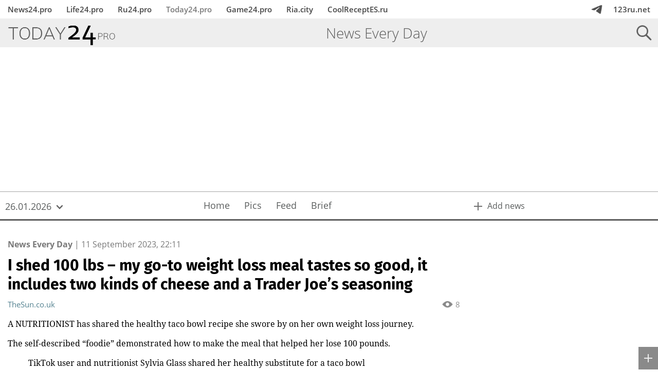

--- FILE ---
content_type: text/html; charset=UTF-8
request_url: https://today24.pro/359422705/
body_size: 13350
content:
<!DOCTYPE html>
<html lang="en">
<head>
	<meta http-equiv="content-type" content="text/html; charset=UTF-8" />
	<title>I shed 100 lbs – my go-to weight loss meal tastes so good, it includes two kinds of cheese and a Trader Joe’s seasoning. Today24.pro — News Every Day</title>
	<meta name="description" content="A NUTRITIONIST has shared the healthy taco bowl recipe she swore by on her own weight loss journey. 



The self-described &ldquo;foodie&rdquo; demonstrated how to make the meal that helped her lose 100 pounds." />
	<meta name="keywords" content="news, today, 24 hours, what happened, now, new, times, daily, english" />
	<meta name="generator" content="Cotonti http://www.cotonti.com" />
	<meta name="robots" content="noarchive" />
	<base href="/" />
	<meta content="width=device-width,initial-scale=1.0" name="viewport">

	<link rel="shortcut icon" href="today24_icon.png" />
	
	
	
<script src="/js/jquery.js" ></script>
<script src="/js/base.js" ></script>
<link href="/js/jquery-ui/jquery-ui.min.css" type="text/css" rel="stylesheet" media="screen" />
<link href="/js/jquery-ui/jquery-ui.theme.min.css" type="text/css" rel="stylesheet" media="screen" />
<link href="/js/jquery-ui/jquery-ui.structure.min.css" type="text/css" rel="stylesheet" media="screen" />
<script src="/js/jquery-ui/jquery-ui.custom.min.js" ></script>
<script src="/plugins/s29_functions/js/common.js" ></script>
<link href="/plugins/s29_banners/css/banners.css" type="text/css" rel="stylesheet"  />
<link href="/plugins/s29_news/css/news-desktop.css" type="text/css" rel="stylesheet"  />
<link href="/plugins/s29_popunder/css/pu-banners.css" type="text/css" rel="stylesheet"  />
<script src="/plugins/s29_popunder/js/pu-banners.js" ></script>
<script src="/plugins/s29_functions/js/mobile.js" ></script>
<link href="/skins/common/mobile.css" type="text/css" rel="stylesheet"  />
<script src="/js/preload/jquery.preload.min.js" ></script>
<script src="/js/elementqueries/ResizeSensor.js" ></script>
<script src="/plugins/s29_functions/market/market.js" ></script>
<link href="/plugins/s29_functions/market/market.css" type="text/css" rel="stylesheet"  />
<script src="/js/jquery.actual.min.js" ></script>
<script src="/js/jquery.sticky-kit.min.js" ></script>
<script src="/js/jquery.injectCSS.js" ></script>
<link href="/skins/common/fonts/OpenSans.css" type="text/css" rel="stylesheet"  />
<link href="/skins/common/fonts/FiraSans.css" type="text/css" rel="stylesheet"  />
<link href="/plugins/s29_code/css/newsteaser.css" type="text/css" rel="stylesheet"  />
<script src="/plugins/s29_code/js/newsteaser.js" ></script>
<link href="/plugins/s29_news/css/addnewswidget.css" type="text/css" rel="stylesheet"  />
<script src="/plugins/s29_news/js/addnewswidget.js" ></script>
<link href="/plugins/s29_news/css/telegram-banner.css" type="text/css" rel="stylesheet"  />
<link href="/skins/common/fonts/Oswald.css" type="text/css" rel="stylesheet"  />
<script src="/plugins/s29_news/js/telegram-banner.js" ></script>
<link href="/skins/common/common.css" type="text/css" rel="stylesheet"  />
<link href="/./plugins/s29_functions/calendar/calendar-responsive.css" type="text/css" rel="stylesheet"  />
<script src="/./plugins/s29_functions/calendar/calendar-responsive-jquery.js" ></script>
<link href="/./plugins/s29_functions/dynbanners/dynbanners.css" type="text/css" rel="stylesheet"  />
<script src="/./plugins/s29_functions/dynbanners/dynbanners.js" ></script>

<script src="/plugins/s29_functions/topmenu/topmenu.js" ></script>
<link href="/plugins/s29_news24/img/loader-calendar.gif" rel="preload" as="image">
<link href="/plugins/s29_news24/img/themes/today24/loader-small.gif" rel="preload" as="image">
<script src="/plugins/s29_functions/js/adsensetweaker.js" ></script>
<link href="/skins/common/fonts/NotoSerif.css" type="text/css" rel="stylesheet"  />
<link href="/plugins/s29_news24/css/today24.css" type="text/css" rel="stylesheet"  />
<script src="/plugins/s29_news24/js/news24.js" ></script>
	
	<script src="https://cdn.purpleads.io/video-agent.js?publisherId=640df348cba5ef9a5e450cb6882eff22:c894fc635acd9c639c144d5153b2acc22ddf2134ebd92f8828911cdb8cf431cf492cc38635d93a5225a3c70e2abce0b61c67e9f2c227b7e18156403c2b9166b1" async></script>



<script type="text/javascript" src="//services.vlitag.com/adv1/?q=7dc63b096b156fa65d5c7e3d72c346e0"></script><script> var vitag = vitag || {};</script>


<script type="text/javascript" src="https://code.giraff.io/data/widget-russia24pro.js" async></script> 


<script async src="https://dajqfl.com/apn7l1/192liv/mp0y30qh8786uvq867/ypk5lj8n.php"></script>





<!-- Quantcast Choice. Consent Manager Tag v2.0 (for TCF 2.0) -->
<script type="text/javascript" async=true>
(function() {
  var host = 'www.themoneytizer.com';
  var element = document.createElement('script');
  var firstScript = document.getElementsByTagName('script')[0];
  var url = 'https://cmp.quantcast.com'
    .concat('/choice/', '6Fv0cGNfc_bw8', '/', host, '/choice.js');
  var uspTries = 0;
  var uspTriesLimit = 3;
  element.async = true;
  element.type = 'text/javascript';
  element.src = url;

  firstScript.parentNode.insertBefore(element, firstScript);

  function makeStub() {
    var TCF_LOCATOR_NAME = '__tcfapiLocator';
    var queue = [];
    var win = window;
    var cmpFrame;

    function addFrame() {
      var doc = win.document;
      var otherCMP = !!(win.frames[TCF_LOCATOR_NAME]);

      if (!otherCMP) {
        if (doc.body) {
          var iframe = doc.createElement('iframe');

          iframe.style.cssText = 'display:none';
          iframe.name = TCF_LOCATOR_NAME;
          doc.body.appendChild(iframe);
        } else {
          setTimeout(addFrame, 5);
        }
      }
      return !otherCMP;
    }

    function tcfAPIHandler() {
      var gdprApplies;
      var args = arguments;

      if (!args.length) {
        return queue;
      } else if (args[0] === 'setGdprApplies') {
        if (
          args.length > 3 &&
          args[2] === 2 &&
          typeof args[3] === 'boolean'
        ) {
          gdprApplies = args[3];
          if (typeof args[2] === 'function') {
            args[2]('set', true);
          }
        }
      } else if (args[0] === 'ping') {
        var retr = {
          gdprApplies: gdprApplies,
          cmpLoaded: false,
          cmpStatus: 'stub'
        };

        if (typeof args[2] === 'function') {
          args[2](retr);
        }
      } else {
        if(args[0] === 'init' && typeof args[3] === 'object') {
          args[3] = { ...args[3], tag_version: 'V2' };
        }
        queue.push(args);
      }
    }

    function postMessageEventHandler(event) {
      var msgIsString = typeof event.data === 'string';
      var json = {};

      try {
        if (msgIsString) {
          json = JSON.parse(event.data);
        } else {
          json = event.data;
        }
      } catch (ignore) {}

      var payload = json.__tcfapiCall;

      if (payload) {
        window.__tcfapi(
          payload.command,
          payload.version,
          function(retValue, success) {
            var returnMsg = {
              __tcfapiReturn: {
                returnValue: retValue,
                success: success,
                callId: payload.callId
              }
            };
            if (msgIsString) {
              returnMsg = JSON.stringify(returnMsg);
            }
            if (event && event.source && event.source.postMessage) {
              event.source.postMessage(returnMsg, '*');
            }
          },
          payload.parameter
        );
      }
    }

    while (win) {
      try {
        if (win.frames[TCF_LOCATOR_NAME]) {
          cmpFrame = win;
          break;
        }
      } catch (ignore) {}

      if (win === window.top) {
        break;
      }
      win = win.parent;
    }
    if (!cmpFrame) {
      addFrame();
      win.__tcfapi = tcfAPIHandler;
      win.addEventListener('message', postMessageEventHandler, false);
    }
  };

  makeStub();

  var uspStubFunction = function() {
    var arg = arguments;
    if (typeof window.__uspapi !== uspStubFunction) {
      setTimeout(function() {
        if (typeof window.__uspapi !== 'undefined') {
          window.__uspapi.apply(window.__uspapi, arg);
        }
      }, 500);
    }
  };

  var checkIfUspIsReady = function() {
    uspTries++;
    if (window.__uspapi === uspStubFunction && uspTries < uspTriesLimit) {
      console.warn('USP is not accessible');
    } else {
      clearInterval(uspInterval);
    }
  };

  if (typeof window.__uspapi === 'undefined') {
    window.__uspapi = uspStubFunction;
    var uspInterval = setInterval(checkIfUspIsReady, 6000);
  }
})();
</script>
<!-- End Quantcast Choice. Consent Manager Tag v2.0 (for TCF 2.0) -->
	

</head>

<!-- 29ru.net News skin -->
<!-- Copyright (c) 29ru.net -->

<body class="n24HasTopMenu s29Responsive">
	
	<div class="s29AddNewsWidget ">

			<div class="s29_item s29_addNews">
		<a href="https://123ru.net/english/addnews/" target="_blank" rel="nofollow noopener">
			<span class="s29_body"><span class="s29_icon"></span><span class="s29_text"><span>Add news</span></span></span>
		</a>
		<button class="s29_expand"></button>
	</div>

</div>


<div id="s29TopMenu" >
	<div class="n24Wrapper">
		
		<div class="s29_menu s29_main">
						<a href="https://news24.pro"  target="_blank" rel="nofollow">News24.pro</a>
															<a href="https://life24.pro"  target="_blank" rel="nofollow">Life24.pro</a>
															<a href="https://ru24.pro"  target="_blank" rel="nofollow">Ru24.pro</a>
															<a href="https://today24.pro" class="s29_current"  >Today24.pro</a>
															<a href="https://game24.pro"  target="_blank" rel="nofollow">Game24.pro</a>
															<a href="https://ria.city/"  target="_blank" rel="nofollow">Ria.city</a>
															<a href="https://coolreceptes.ru"  target="_blank" rel="nofollow">CoolReceptES.ru</a>
																								<div class="s29_placeholder"></div>
												<a href="https://t.me/u103news" target="_blank" class="s29_telegram" title="Подписаться на Telegram"></a>
									<a href="https://123ru.net" class="s29_right" target="_blank" rel="nofollow">123ru.net</a>
																							</div>
		
		<div class="s29_submenuContainer">
			<button class="s29_back"><span>«</span></button>
			
		</div>
		
	</div>
</div>

<div id="n24Container">
	
	<div id="n24MenuFade"></div>
	<div id="n24DropdownFade"></div>
	
	<header id="n24Header">
		
		<div id="n24MainHeaderContainer">
			
			<div id="n24MainHeader" class="n24_alwaysFixed">
				
				<div class="n24_bar">
					<div class="n24Wrapper s29Wrapper">
						
						<nav class="n24Toolbar">
							
							<a class="n24Logo" href=""><span></span></a>
							
							<div id="n24MainToolbar">
								<div class="n24Toolbar">
									
									<div class="n24_default">
										<div class="n24Toolbar">
											
											<div class="n24_placeholder"></div>
											
											<div class="n24ThemeTitle n24_desktop"><div>News&nbsp;Every&nbsp;Day</div></div>
											<div class="n24_placeholder"></div>
											
										</div>
									</div>
									
									<div class="n24_alternate n24_article">
										<div class="n24Toolbar">
											
											<div class="n24_placeholder"></div>
											
											
											<div class="n24ArticleTitle">
												<div class="n24Toolbar">
													<div>I shed 100 lbs – my go-to weight loss meal tastes so good, it includes two kinds of cheese and a Trader Joe’s seasoning</div>
												</div>
											</div>
																						<div class="n24_placeholder"></div>
											
											<div class="n24CalendarButton n24DropdownControl">
												<button><span>26.01.2026</span></button>
											</div>
											
											<div class="n24_placeholder"></div>
											
											<div class="n24SectionsButton n24DropdownControl">
												<button><span>Home</span></button>
											</div>
											<div class="n24_placeholder"></div>
											
										</div>
									</div>
									
									<div class="n24_mobile">
										<div class="n24Toolbar">
											<div class="n24ThemeTitle n24_mobile n24_oneTheme "></div>
										</div>
									</div>
									
									<div id="n24SearchButton" class="n24IconControl"><button><span></span></button></div>
									
									<div id="n24MenuButton" class="n24IconControl"><button><span></span></button></div>
									
								</div>
								
							</div>
							
							<div id="n24SearchBar">
								<div class="n24Toolbar">
									
									<div class="n24_container">
										<div class="ya-site-form ya-site-form_inited_no" data-bem="{&quot;action&quot;:&quot;https://today24.pro/search/&quot;,&quot;arrow&quot;:false,&quot;bg&quot;:&quot;transparent&quot;,&quot;fontsize&quot;:12,&quot;fg&quot;:&quot;#000000&quot;,&quot;language&quot;:&quot;ru&quot;,&quot;logo&quot;:&quot;rb&quot;,&quot;publicname&quot;:&quot;Поиск по Today24.pro&quot;,&quot;suggest&quot;:true,&quot;target&quot;:&quot;_self&quot;,&quot;tld&quot;:&quot;ru&quot;,&quot;type&quot;:3,&quot;usebigdictionary&quot;:true,&quot;searchid&quot;:2360373,&quot;input_fg&quot;:&quot;#000000&quot;,&quot;input_bg&quot;:&quot;#ffffff&quot;,&quot;input_fontStyle&quot;:&quot;normal&quot;,&quot;input_fontWeight&quot;:&quot;normal&quot;,&quot;input_placeholder&quot;:&quot;&quot;,&quot;input_placeholderColor&quot;:&quot;#000000&quot;,&quot;input_borderColor&quot;:&quot;#7f9db9&quot;}"><form action="https://yandex.ru/search/site/" method="get" target="_self" accept-charset="utf-8"><input type="hidden" name="searchid" value="2360373"/><input type="hidden" name="l10n" value="ru"/><input type="hidden" name="reqenc" value=""/><input type="search" name="text" value=""/><input type="submit" value="Найти"/></form></div><style type="text/css">.ya-page_js_yes .ya-site-form_inited_no { display: none; }</style><script type="text/javascript">(function(w,d,c){var s=d.createElement('script'),h=d.getElementsByTagName('script')[0],e=d.documentElement;if((' '+e.className+' ').indexOf(' ya-page_js_yes ')===-1){e.className+=' ya-page_js_yes';}s.type='text/javascript';s.async=true;s.charset='utf-8';s.src=(d.location.protocol==='https:'?'https:':'http:')+'//site.yandex.net/v2.0/js/all.js';h.parentNode.insertBefore(s,h);(w[c]||(w[c]=[])).push(function(){Ya.Site.Form.init()})})(window,document,'yandex_site_callbacks');</script>
									</div>
									
									<div class="n24_close">
										<button class="n24CloseButton"></button>
									</div>
									
								</div>
							</div>
							
						</nav>
						
					</div>
				</div>
				
				<div class="n24DropdownHolder"></div>
				
			</div>
			
		</div>
		
		<div id="n24HeaderBanner">
			<div class="dbnPlace dbn_0"><div id="dbnBanner0" class="dbnBanner"><center>
<div class="adsbyvli" style="width:970px; height:250px" data-ad-slot="vi_555017509"></div> <script>(vitag.Init = window.vitag.Init || []).push(function () { viAPItag.display("vi_555017509") })</script>
</center>
</div></div>
		</div>
		<div id="n24Subheader">
			<div class="n24_bar">
				<div class="n24Wrapper">
					
					<nav class="n24Toolbar">
						
						<div class="n24CalendarButton n24DropdownControl">
							<button><span>26.01.2026</span></button>
						</div>
						
						<div class="n24_placeholder"></div>
						
						<div id="n24SubheaderSections">
							<div class="n24Toolbar">
								<a  href="https://today24.pro/"><span>Home</span></a>
								<a  href="https://today24.pro/pics/"><span>Pics</span></a>
								<a  href="https://today24.pro/news/"><span>Feed</span></a>
								<a  href="https://today24.pro/brief/"><span>Brief</span></a>
							</div>
						</div>
						
						<div class="n24SectionsButton n24DropdownControl">
							<button><span>Home</span></button>
						</div>
						
						<div class="n24_placeholder"></div>
						
						<a id="n24AddNewsUrl" href="https://123ru.net/english/addnews/" target="_blank" rel="nofollow noopener"><span>Add news</span></a>
					</nav>
					
				</div>
			</div>
			<div class="n24DropdownHolder"></div>
		</div>			
		
	</header>
	
	<aside id="n24Menu">
		
		<header id="n24MenuHeader">
			<div class="n24Toolbar">
				<a class="n24Logo" href=""><span></span></a>
				<a class="n24_placeholder"></a>
				<div class="n24IconControl n24_close"><button><span></span></button></div>
			</div>
		</header>
		
		<div class="n24_body">
			
			<section>
				<a id="n24MenuAddNewsUrl" class="n24_menuItem" href="https://123ru.net/english/addnews/" target="_blank" rel="nofollow noopener">Add news</a>
				<button id="n24MenuSearchButton" class="n24_menuItem"><span>Search</span></a>
			</section>
			
			<section>
				<div id="n24MenuCalendar" class="n24DropdownControl">
					<button class="n24_menuItem"><span>26.01.2026</span></button>
					<div class="n24DropdownHolder"></div>
				</div>
			</section>
			
			<section>
				<div id="n24MenuSections" class="n24DropdownControl n24_alwaysVisible">
					<button class="n24_menuItem"><span>Home</span></button>
					<div class="n24DropdownHolder"></div>
				</div>
			</section>
			
			<div id="n24MenuSearchForm">
				
				<h3>Search the site</h3>
				
				<div class="ya-site-form ya-site-form_inited_no" data-bem="{&quot;action&quot;:&quot;https://today24.pro/search/&quot;,&quot;arrow&quot;:false,&quot;bg&quot;:&quot;transparent&quot;,&quot;fontsize&quot;:12,&quot;fg&quot;:&quot;#000000&quot;,&quot;language&quot;:&quot;ru&quot;,&quot;logo&quot;:&quot;rb&quot;,&quot;publicname&quot;:&quot;Поиск по Today24.pro&quot;,&quot;suggest&quot;:true,&quot;target&quot;:&quot;_self&quot;,&quot;tld&quot;:&quot;ru&quot;,&quot;type&quot;:3,&quot;usebigdictionary&quot;:true,&quot;searchid&quot;:2360373,&quot;input_fg&quot;:&quot;#000000&quot;,&quot;input_bg&quot;:&quot;#ffffff&quot;,&quot;input_fontStyle&quot;:&quot;normal&quot;,&quot;input_fontWeight&quot;:&quot;normal&quot;,&quot;input_placeholder&quot;:&quot;&quot;,&quot;input_placeholderColor&quot;:&quot;#000000&quot;,&quot;input_borderColor&quot;:&quot;#7f9db9&quot;}"><form action="https://yandex.ru/search/site/" method="get" target="_self" accept-charset="utf-8"><input type="hidden" name="searchid" value="2360373"/><input type="hidden" name="l10n" value="ru"/><input type="hidden" name="reqenc" value=""/><input type="search" name="text" value=""/><input type="submit" value="Найти"/></form></div><style type="text/css">.ya-page_js_yes .ya-site-form_inited_no { display: none; }</style><script type="text/javascript">(function(w,d,c){var s=d.createElement('script'),h=d.getElementsByTagName('script')[0],e=d.documentElement;if((' '+e.className+' ').indexOf(' ya-page_js_yes ')===-1){e.className+=' ya-page_js_yes';}s.type='text/javascript';s.async=true;s.charset='utf-8';s.src=(d.location.protocol==='https:'?'https:':'http:')+'//site.yandex.net/v2.0/js/all.js';h.parentNode.insertBefore(s,h);(w[c]||(w[c]=[])).push(function(){Ya.Site.Form.init()})})(window,document,'yandex_site_callbacks');</script>
				
			</div>
			
		</div>
		
	</aside>
	
	<div id="n24Dropdown">
		<div class="n24Wrapper">
			<div class="n24_body">
				
				<button class="n24CloseButton"></button>
				
				<div id="n24Calendar" class="n24_content" data-place='subheader'>
					<section id="s29RespCalendar"  data-baseurl="https://today24.pro/news/_ajax/getcalendar/">

	<div class="s29_months">
		
		<button class="s29_prev"></button>
		<button class="s29_next"></button>
		
		<div class="s29_container">
			<div class="s29_shutter">
				<div class="s29_body">
										<a class="s29_item " href="https://today24.pro/news/2010-03/" data-year="2010" data-month="3"><span>March&nbsp;2010</span></a>
															<a class="s29_item " href="https://today24.pro/news/2010-04/" data-year="2010" data-month="4"><span>April&nbsp;2010</span></a>
															<a class="s29_item " href="https://today24.pro/news/2010-05/" data-year="2010" data-month="5"><span>May&nbsp;2010</span></a>
															<a class="s29_item " href="https://today24.pro/news/2010-06/" data-year="2010" data-month="6"><span>June&nbsp;2010</span></a>
															<a class="s29_item " href="https://today24.pro/news/2010-07/" data-year="2010" data-month="7"><span>July&nbsp;2010</span></a>
																				<div class="s29_item "><span>August&nbsp;2010</span></div>
										<a class="s29_item " href="https://today24.pro/news/2010-09/" data-year="2010" data-month="9"><span>September&nbsp;2010</span></a>
															<a class="s29_item " href="https://today24.pro/news/2010-10/" data-year="2010" data-month="10"><span>October&nbsp;2010</span></a>
															<a class="s29_item " href="https://today24.pro/news/2010-11/" data-year="2010" data-month="11"><span>November&nbsp;2010</span></a>
															<a class="s29_item " href="https://today24.pro/news/2010-12/" data-year="2010" data-month="12"><span>December&nbsp;2010</span></a>
															<a class="s29_item " href="https://today24.pro/news/2011-01/" data-year="2011" data-month="1"><span>January&nbsp;2011</span></a>
															<a class="s29_item " href="https://today24.pro/news/2011-02/" data-year="2011" data-month="2"><span>February&nbsp;2011</span></a>
															<a class="s29_item " href="https://today24.pro/news/2011-03/" data-year="2011" data-month="3"><span>March&nbsp;2011</span></a>
															<a class="s29_item " href="https://today24.pro/news/2011-04/" data-year="2011" data-month="4"><span>April&nbsp;2011</span></a>
															<a class="s29_item " href="https://today24.pro/news/2011-05/" data-year="2011" data-month="5"><span>May&nbsp;2011</span></a>
															<a class="s29_item " href="https://today24.pro/news/2011-06/" data-year="2011" data-month="6"><span>June&nbsp;2011</span></a>
															<a class="s29_item " href="https://today24.pro/news/2011-07/" data-year="2011" data-month="7"><span>July&nbsp;2011</span></a>
															<a class="s29_item " href="https://today24.pro/news/2011-08/" data-year="2011" data-month="8"><span>August&nbsp;2011</span></a>
															<a class="s29_item " href="https://today24.pro/news/2011-09/" data-year="2011" data-month="9"><span>September&nbsp;2011</span></a>
															<a class="s29_item " href="https://today24.pro/news/2011-10/" data-year="2011" data-month="10"><span>October&nbsp;2011</span></a>
															<a class="s29_item " href="https://today24.pro/news/2011-11/" data-year="2011" data-month="11"><span>November&nbsp;2011</span></a>
															<a class="s29_item " href="https://today24.pro/news/2011-12/" data-year="2011" data-month="12"><span>December&nbsp;2011</span></a>
															<a class="s29_item " href="https://today24.pro/news/2012-01/" data-year="2012" data-month="1"><span>January&nbsp;2012</span></a>
															<a class="s29_item " href="https://today24.pro/news/2012-02/" data-year="2012" data-month="2"><span>February&nbsp;2012</span></a>
															<a class="s29_item " href="https://today24.pro/news/2012-03/" data-year="2012" data-month="3"><span>March&nbsp;2012</span></a>
															<a class="s29_item " href="https://today24.pro/news/2012-04/" data-year="2012" data-month="4"><span>April&nbsp;2012</span></a>
															<a class="s29_item " href="https://today24.pro/news/2012-05/" data-year="2012" data-month="5"><span>May&nbsp;2012</span></a>
															<a class="s29_item " href="https://today24.pro/news/2012-06/" data-year="2012" data-month="6"><span>June&nbsp;2012</span></a>
															<a class="s29_item " href="https://today24.pro/news/2012-07/" data-year="2012" data-month="7"><span>July&nbsp;2012</span></a>
															<a class="s29_item " href="https://today24.pro/news/2012-08/" data-year="2012" data-month="8"><span>August&nbsp;2012</span></a>
															<a class="s29_item " href="https://today24.pro/news/2012-09/" data-year="2012" data-month="9"><span>September&nbsp;2012</span></a>
															<a class="s29_item " href="https://today24.pro/news/2012-10/" data-year="2012" data-month="10"><span>October&nbsp;2012</span></a>
															<a class="s29_item " href="https://today24.pro/news/2012-11/" data-year="2012" data-month="11"><span>November&nbsp;2012</span></a>
															<a class="s29_item " href="https://today24.pro/news/2012-12/" data-year="2012" data-month="12"><span>December&nbsp;2012</span></a>
															<a class="s29_item " href="https://today24.pro/news/2013-01/" data-year="2013" data-month="1"><span>January&nbsp;2013</span></a>
															<a class="s29_item " href="https://today24.pro/news/2013-02/" data-year="2013" data-month="2"><span>February&nbsp;2013</span></a>
															<a class="s29_item " href="https://today24.pro/news/2013-03/" data-year="2013" data-month="3"><span>March&nbsp;2013</span></a>
															<a class="s29_item " href="https://today24.pro/news/2013-04/" data-year="2013" data-month="4"><span>April&nbsp;2013</span></a>
															<a class="s29_item " href="https://today24.pro/news/2013-05/" data-year="2013" data-month="5"><span>May&nbsp;2013</span></a>
															<a class="s29_item " href="https://today24.pro/news/2013-06/" data-year="2013" data-month="6"><span>June&nbsp;2013</span></a>
															<a class="s29_item " href="https://today24.pro/news/2013-07/" data-year="2013" data-month="7"><span>July&nbsp;2013</span></a>
															<a class="s29_item " href="https://today24.pro/news/2013-08/" data-year="2013" data-month="8"><span>August&nbsp;2013</span></a>
															<a class="s29_item " href="https://today24.pro/news/2013-09/" data-year="2013" data-month="9"><span>September&nbsp;2013</span></a>
															<a class="s29_item " href="https://today24.pro/news/2013-10/" data-year="2013" data-month="10"><span>October&nbsp;2013</span></a>
															<a class="s29_item " href="https://today24.pro/news/2013-11/" data-year="2013" data-month="11"><span>November&nbsp;2013</span></a>
															<a class="s29_item " href="https://today24.pro/news/2013-12/" data-year="2013" data-month="12"><span>December&nbsp;2013</span></a>
															<a class="s29_item " href="https://today24.pro/news/2014-01/" data-year="2014" data-month="1"><span>January&nbsp;2014</span></a>
															<a class="s29_item " href="https://today24.pro/news/2014-02/" data-year="2014" data-month="2"><span>February&nbsp;2014</span></a>
															<a class="s29_item " href="https://today24.pro/news/2014-03/" data-year="2014" data-month="3"><span>March&nbsp;2014</span></a>
															<a class="s29_item " href="https://today24.pro/news/2014-04/" data-year="2014" data-month="4"><span>April&nbsp;2014</span></a>
															<a class="s29_item " href="https://today24.pro/news/2014-05/" data-year="2014" data-month="5"><span>May&nbsp;2014</span></a>
															<a class="s29_item " href="https://today24.pro/news/2014-06/" data-year="2014" data-month="6"><span>June&nbsp;2014</span></a>
															<a class="s29_item " href="https://today24.pro/news/2014-07/" data-year="2014" data-month="7"><span>July&nbsp;2014</span></a>
															<a class="s29_item " href="https://today24.pro/news/2014-08/" data-year="2014" data-month="8"><span>August&nbsp;2014</span></a>
															<a class="s29_item " href="https://today24.pro/news/2014-09/" data-year="2014" data-month="9"><span>September&nbsp;2014</span></a>
															<a class="s29_item " href="https://today24.pro/news/2014-10/" data-year="2014" data-month="10"><span>October&nbsp;2014</span></a>
															<a class="s29_item " href="https://today24.pro/news/2014-11/" data-year="2014" data-month="11"><span>November&nbsp;2014</span></a>
															<a class="s29_item " href="https://today24.pro/news/2014-12/" data-year="2014" data-month="12"><span>December&nbsp;2014</span></a>
															<a class="s29_item " href="https://today24.pro/news/2015-01/" data-year="2015" data-month="1"><span>January&nbsp;2015</span></a>
															<a class="s29_item " href="https://today24.pro/news/2015-02/" data-year="2015" data-month="2"><span>February&nbsp;2015</span></a>
															<a class="s29_item " href="https://today24.pro/news/2015-03/" data-year="2015" data-month="3"><span>March&nbsp;2015</span></a>
															<a class="s29_item " href="https://today24.pro/news/2015-04/" data-year="2015" data-month="4"><span>April&nbsp;2015</span></a>
															<a class="s29_item " href="https://today24.pro/news/2015-05/" data-year="2015" data-month="5"><span>May&nbsp;2015</span></a>
															<a class="s29_item " href="https://today24.pro/news/2015-06/" data-year="2015" data-month="6"><span>June&nbsp;2015</span></a>
															<a class="s29_item " href="https://today24.pro/news/2015-07/" data-year="2015" data-month="7"><span>July&nbsp;2015</span></a>
															<a class="s29_item " href="https://today24.pro/news/2015-08/" data-year="2015" data-month="8"><span>August&nbsp;2015</span></a>
															<a class="s29_item " href="https://today24.pro/news/2015-09/" data-year="2015" data-month="9"><span>September&nbsp;2015</span></a>
															<a class="s29_item " href="https://today24.pro/news/2015-10/" data-year="2015" data-month="10"><span>October&nbsp;2015</span></a>
															<a class="s29_item " href="https://today24.pro/news/2015-11/" data-year="2015" data-month="11"><span>November&nbsp;2015</span></a>
															<a class="s29_item " href="https://today24.pro/news/2015-12/" data-year="2015" data-month="12"><span>December&nbsp;2015</span></a>
															<a class="s29_item " href="https://today24.pro/news/2016-01/" data-year="2016" data-month="1"><span>January&nbsp;2016</span></a>
															<a class="s29_item " href="https://today24.pro/news/2016-02/" data-year="2016" data-month="2"><span>February&nbsp;2016</span></a>
															<a class="s29_item " href="https://today24.pro/news/2016-03/" data-year="2016" data-month="3"><span>March&nbsp;2016</span></a>
															<a class="s29_item " href="https://today24.pro/news/2016-04/" data-year="2016" data-month="4"><span>April&nbsp;2016</span></a>
															<a class="s29_item " href="https://today24.pro/news/2016-05/" data-year="2016" data-month="5"><span>May&nbsp;2016</span></a>
															<a class="s29_item " href="https://today24.pro/news/2016-06/" data-year="2016" data-month="6"><span>June&nbsp;2016</span></a>
															<a class="s29_item " href="https://today24.pro/news/2016-07/" data-year="2016" data-month="7"><span>July&nbsp;2016</span></a>
															<a class="s29_item " href="https://today24.pro/news/2016-08/" data-year="2016" data-month="8"><span>August&nbsp;2016</span></a>
															<a class="s29_item " href="https://today24.pro/news/2016-09/" data-year="2016" data-month="9"><span>September&nbsp;2016</span></a>
															<a class="s29_item " href="https://today24.pro/news/2016-10/" data-year="2016" data-month="10"><span>October&nbsp;2016</span></a>
															<a class="s29_item " href="https://today24.pro/news/2016-11/" data-year="2016" data-month="11"><span>November&nbsp;2016</span></a>
															<a class="s29_item " href="https://today24.pro/news/2016-12/" data-year="2016" data-month="12"><span>December&nbsp;2016</span></a>
															<a class="s29_item " href="https://today24.pro/news/2017-01/" data-year="2017" data-month="1"><span>January&nbsp;2017</span></a>
															<a class="s29_item " href="https://today24.pro/news/2017-02/" data-year="2017" data-month="2"><span>February&nbsp;2017</span></a>
															<a class="s29_item " href="https://today24.pro/news/2017-03/" data-year="2017" data-month="3"><span>March&nbsp;2017</span></a>
															<a class="s29_item " href="https://today24.pro/news/2017-04/" data-year="2017" data-month="4"><span>April&nbsp;2017</span></a>
															<a class="s29_item " href="https://today24.pro/news/2017-05/" data-year="2017" data-month="5"><span>May&nbsp;2017</span></a>
															<a class="s29_item " href="https://today24.pro/news/2017-06/" data-year="2017" data-month="6"><span>June&nbsp;2017</span></a>
															<a class="s29_item " href="https://today24.pro/news/2017-07/" data-year="2017" data-month="7"><span>July&nbsp;2017</span></a>
															<a class="s29_item " href="https://today24.pro/news/2017-08/" data-year="2017" data-month="8"><span>August&nbsp;2017</span></a>
															<a class="s29_item " href="https://today24.pro/news/2017-09/" data-year="2017" data-month="9"><span>September&nbsp;2017</span></a>
															<a class="s29_item " href="https://today24.pro/news/2017-10/" data-year="2017" data-month="10"><span>October&nbsp;2017</span></a>
															<a class="s29_item " href="https://today24.pro/news/2017-11/" data-year="2017" data-month="11"><span>November&nbsp;2017</span></a>
															<a class="s29_item " href="https://today24.pro/news/2017-12/" data-year="2017" data-month="12"><span>December&nbsp;2017</span></a>
															<a class="s29_item " href="https://today24.pro/news/2018-01/" data-year="2018" data-month="1"><span>January&nbsp;2018</span></a>
															<a class="s29_item " href="https://today24.pro/news/2018-02/" data-year="2018" data-month="2"><span>February&nbsp;2018</span></a>
															<a class="s29_item " href="https://today24.pro/news/2018-03/" data-year="2018" data-month="3"><span>March&nbsp;2018</span></a>
															<a class="s29_item " href="https://today24.pro/news/2018-04/" data-year="2018" data-month="4"><span>April&nbsp;2018</span></a>
															<a class="s29_item " href="https://today24.pro/news/2018-05/" data-year="2018" data-month="5"><span>May&nbsp;2018</span></a>
															<a class="s29_item " href="https://today24.pro/news/2018-06/" data-year="2018" data-month="6"><span>June&nbsp;2018</span></a>
															<a class="s29_item " href="https://today24.pro/news/2018-07/" data-year="2018" data-month="7"><span>July&nbsp;2018</span></a>
															<a class="s29_item " href="https://today24.pro/news/2018-08/" data-year="2018" data-month="8"><span>August&nbsp;2018</span></a>
															<a class="s29_item " href="https://today24.pro/news/2018-09/" data-year="2018" data-month="9"><span>September&nbsp;2018</span></a>
															<a class="s29_item " href="https://today24.pro/news/2018-10/" data-year="2018" data-month="10"><span>October&nbsp;2018</span></a>
															<a class="s29_item " href="https://today24.pro/news/2018-11/" data-year="2018" data-month="11"><span>November&nbsp;2018</span></a>
															<a class="s29_item " href="https://today24.pro/news/2018-12/" data-year="2018" data-month="12"><span>December&nbsp;2018</span></a>
															<a class="s29_item " href="https://today24.pro/news/2019-01/" data-year="2019" data-month="1"><span>January&nbsp;2019</span></a>
															<a class="s29_item " href="https://today24.pro/news/2019-02/" data-year="2019" data-month="2"><span>February&nbsp;2019</span></a>
															<a class="s29_item " href="https://today24.pro/news/2019-03/" data-year="2019" data-month="3"><span>March&nbsp;2019</span></a>
															<a class="s29_item " href="https://today24.pro/news/2019-04/" data-year="2019" data-month="4"><span>April&nbsp;2019</span></a>
															<a class="s29_item " href="https://today24.pro/news/2019-05/" data-year="2019" data-month="5"><span>May&nbsp;2019</span></a>
															<a class="s29_item " href="https://today24.pro/news/2019-06/" data-year="2019" data-month="6"><span>June&nbsp;2019</span></a>
															<a class="s29_item " href="https://today24.pro/news/2019-07/" data-year="2019" data-month="7"><span>July&nbsp;2019</span></a>
															<a class="s29_item " href="https://today24.pro/news/2019-08/" data-year="2019" data-month="8"><span>August&nbsp;2019</span></a>
															<a class="s29_item " href="https://today24.pro/news/2019-09/" data-year="2019" data-month="9"><span>September&nbsp;2019</span></a>
															<a class="s29_item " href="https://today24.pro/news/2019-10/" data-year="2019" data-month="10"><span>October&nbsp;2019</span></a>
															<a class="s29_item " href="https://today24.pro/news/2019-11/" data-year="2019" data-month="11"><span>November&nbsp;2019</span></a>
															<a class="s29_item " href="https://today24.pro/news/2019-12/" data-year="2019" data-month="12"><span>December&nbsp;2019</span></a>
															<a class="s29_item " href="https://today24.pro/news/2020-01/" data-year="2020" data-month="1"><span>January&nbsp;2020</span></a>
															<a class="s29_item " href="https://today24.pro/news/2020-02/" data-year="2020" data-month="2"><span>February&nbsp;2020</span></a>
															<a class="s29_item " href="https://today24.pro/news/2020-03/" data-year="2020" data-month="3"><span>March&nbsp;2020</span></a>
															<a class="s29_item " href="https://today24.pro/news/2020-04/" data-year="2020" data-month="4"><span>April&nbsp;2020</span></a>
															<a class="s29_item " href="https://today24.pro/news/2020-05/" data-year="2020" data-month="5"><span>May&nbsp;2020</span></a>
															<a class="s29_item " href="https://today24.pro/news/2020-06/" data-year="2020" data-month="6"><span>June&nbsp;2020</span></a>
															<a class="s29_item " href="https://today24.pro/news/2020-07/" data-year="2020" data-month="7"><span>July&nbsp;2020</span></a>
															<a class="s29_item " href="https://today24.pro/news/2020-08/" data-year="2020" data-month="8"><span>August&nbsp;2020</span></a>
															<a class="s29_item " href="https://today24.pro/news/2020-09/" data-year="2020" data-month="9"><span>September&nbsp;2020</span></a>
															<a class="s29_item " href="https://today24.pro/news/2020-10/" data-year="2020" data-month="10"><span>October&nbsp;2020</span></a>
															<a class="s29_item " href="https://today24.pro/news/2020-11/" data-year="2020" data-month="11"><span>November&nbsp;2020</span></a>
															<a class="s29_item " href="https://today24.pro/news/2020-12/" data-year="2020" data-month="12"><span>December&nbsp;2020</span></a>
															<a class="s29_item " href="https://today24.pro/news/2021-01/" data-year="2021" data-month="1"><span>January&nbsp;2021</span></a>
															<a class="s29_item " href="https://today24.pro/news/2021-02/" data-year="2021" data-month="2"><span>February&nbsp;2021</span></a>
															<a class="s29_item " href="https://today24.pro/news/2021-03/" data-year="2021" data-month="3"><span>March&nbsp;2021</span></a>
															<a class="s29_item " href="https://today24.pro/news/2021-04/" data-year="2021" data-month="4"><span>April&nbsp;2021</span></a>
															<a class="s29_item " href="https://today24.pro/news/2021-05/" data-year="2021" data-month="5"><span>May&nbsp;2021</span></a>
															<a class="s29_item " href="https://today24.pro/news/2021-06/" data-year="2021" data-month="6"><span>June&nbsp;2021</span></a>
															<a class="s29_item " href="https://today24.pro/news/2021-07/" data-year="2021" data-month="7"><span>July&nbsp;2021</span></a>
															<a class="s29_item " href="https://today24.pro/news/2021-08/" data-year="2021" data-month="8"><span>August&nbsp;2021</span></a>
															<a class="s29_item " href="https://today24.pro/news/2021-09/" data-year="2021" data-month="9"><span>September&nbsp;2021</span></a>
															<a class="s29_item " href="https://today24.pro/news/2021-10/" data-year="2021" data-month="10"><span>October&nbsp;2021</span></a>
															<a class="s29_item " href="https://today24.pro/news/2021-11/" data-year="2021" data-month="11"><span>November&nbsp;2021</span></a>
															<a class="s29_item " href="https://today24.pro/news/2021-12/" data-year="2021" data-month="12"><span>December&nbsp;2021</span></a>
															<a class="s29_item " href="https://today24.pro/news/2022-01/" data-year="2022" data-month="1"><span>January&nbsp;2022</span></a>
															<a class="s29_item " href="https://today24.pro/news/2022-02/" data-year="2022" data-month="2"><span>February&nbsp;2022</span></a>
															<a class="s29_item " href="https://today24.pro/news/2022-03/" data-year="2022" data-month="3"><span>March&nbsp;2022</span></a>
															<a class="s29_item " href="https://today24.pro/news/2022-04/" data-year="2022" data-month="4"><span>April&nbsp;2022</span></a>
															<a class="s29_item " href="https://today24.pro/news/2022-05/" data-year="2022" data-month="5"><span>May&nbsp;2022</span></a>
															<a class="s29_item " href="https://today24.pro/news/2022-06/" data-year="2022" data-month="6"><span>June&nbsp;2022</span></a>
															<a class="s29_item " href="https://today24.pro/news/2022-07/" data-year="2022" data-month="7"><span>July&nbsp;2022</span></a>
															<a class="s29_item " href="https://today24.pro/news/2022-08/" data-year="2022" data-month="8"><span>August&nbsp;2022</span></a>
															<a class="s29_item " href="https://today24.pro/news/2022-09/" data-year="2022" data-month="9"><span>September&nbsp;2022</span></a>
															<a class="s29_item " href="https://today24.pro/news/2022-10/" data-year="2022" data-month="10"><span>October&nbsp;2022</span></a>
															<a class="s29_item " href="https://today24.pro/news/2022-11/" data-year="2022" data-month="11"><span>November&nbsp;2022</span></a>
															<a class="s29_item " href="https://today24.pro/news/2022-12/" data-year="2022" data-month="12"><span>December&nbsp;2022</span></a>
															<a class="s29_item " href="https://today24.pro/news/2023-01/" data-year="2023" data-month="1"><span>January&nbsp;2023</span></a>
															<a class="s29_item " href="https://today24.pro/news/2023-02/" data-year="2023" data-month="2"><span>February&nbsp;2023</span></a>
															<a class="s29_item " href="https://today24.pro/news/2023-03/" data-year="2023" data-month="3"><span>March&nbsp;2023</span></a>
															<a class="s29_item " href="https://today24.pro/news/2023-04/" data-year="2023" data-month="4"><span>April&nbsp;2023</span></a>
															<a class="s29_item " href="https://today24.pro/news/2023-05/" data-year="2023" data-month="5"><span>May&nbsp;2023</span></a>
															<a class="s29_item " href="https://today24.pro/news/2023-06/" data-year="2023" data-month="6"><span>June&nbsp;2023</span></a>
															<a class="s29_item " href="https://today24.pro/news/2023-07/" data-year="2023" data-month="7"><span>July&nbsp;2023</span></a>
															<a class="s29_item " href="https://today24.pro/news/2023-08/" data-year="2023" data-month="8"><span>August&nbsp;2023</span></a>
															<a class="s29_item " href="https://today24.pro/news/2023-09/" data-year="2023" data-month="9"><span>September&nbsp;2023</span></a>
															<a class="s29_item " href="https://today24.pro/news/2023-10/" data-year="2023" data-month="10"><span>October&nbsp;2023</span></a>
															<a class="s29_item " href="https://today24.pro/news/2023-11/" data-year="2023" data-month="11"><span>November&nbsp;2023</span></a>
															<a class="s29_item " href="https://today24.pro/news/2023-12/" data-year="2023" data-month="12"><span>December&nbsp;2023</span></a>
															<a class="s29_item " href="https://today24.pro/news/2024-01/" data-year="2024" data-month="1"><span>January&nbsp;2024</span></a>
															<a class="s29_item " href="https://today24.pro/news/2024-02/" data-year="2024" data-month="2"><span>February&nbsp;2024</span></a>
															<a class="s29_item " href="https://today24.pro/news/2024-03/" data-year="2024" data-month="3"><span>March&nbsp;2024</span></a>
															<a class="s29_item " href="https://today24.pro/news/2024-04/" data-year="2024" data-month="4"><span>April&nbsp;2024</span></a>
															<a class="s29_item " href="https://today24.pro/news/2024-05/" data-year="2024" data-month="5"><span>May&nbsp;2024</span></a>
															<a class="s29_item " href="https://today24.pro/news/2024-06/" data-year="2024" data-month="6"><span>June&nbsp;2024</span></a>
															<a class="s29_item " href="https://today24.pro/news/2024-07/" data-year="2024" data-month="7"><span>July&nbsp;2024</span></a>
															<a class="s29_item " href="https://today24.pro/news/2024-08/" data-year="2024" data-month="8"><span>August&nbsp;2024</span></a>
															<a class="s29_item " href="https://today24.pro/news/2024-09/" data-year="2024" data-month="9"><span>September&nbsp;2024</span></a>
															<a class="s29_item " href="https://today24.pro/news/2024-10/" data-year="2024" data-month="10"><span>October&nbsp;2024</span></a>
															<a class="s29_item " href="https://today24.pro/news/2024-11/" data-year="2024" data-month="11"><span>November&nbsp;2024</span></a>
															<a class="s29_item " href="https://today24.pro/news/2024-12/" data-year="2024" data-month="12"><span>December&nbsp;2024</span></a>
															<a class="s29_item " href="https://today24.pro/news/2025-01/" data-year="2025" data-month="1"><span>January&nbsp;2025</span></a>
															<a class="s29_item " href="https://today24.pro/news/2025-02/" data-year="2025" data-month="2"><span>February&nbsp;2025</span></a>
															<a class="s29_item " href="https://today24.pro/news/2025-03/" data-year="2025" data-month="3"><span>March&nbsp;2025</span></a>
															<a class="s29_item " href="https://today24.pro/news/2025-04/" data-year="2025" data-month="4"><span>April&nbsp;2025</span></a>
															<a class="s29_item " href="https://today24.pro/news/2025-05/" data-year="2025" data-month="5"><span>May&nbsp;2025</span></a>
															<a class="s29_item " href="https://today24.pro/news/2025-06/" data-year="2025" data-month="6"><span>June&nbsp;2025</span></a>
															<a class="s29_item " href="https://today24.pro/news/2025-07/" data-year="2025" data-month="7"><span>July&nbsp;2025</span></a>
															<a class="s29_item " href="https://today24.pro/news/2025-08/" data-year="2025" data-month="8"><span>August&nbsp;2025</span></a>
															<a class="s29_item " href="https://today24.pro/news/2025-09/" data-year="2025" data-month="9"><span>September&nbsp;2025</span></a>
															<a class="s29_item " href="https://today24.pro/news/2025-10/" data-year="2025" data-month="10"><span>October&nbsp;2025</span></a>
															<a class="s29_item " href="https://today24.pro/news/2025-11/" data-year="2025" data-month="11"><span>November&nbsp;2025</span></a>
															<a class="s29_item " href="https://today24.pro/news/2025-12/" data-year="2025" data-month="12"><span>December&nbsp;2025</span></a>
															<a class="s29_item s29_current s29_today" href="https://today24.pro/news/2026-01/" data-year="2026" data-month="1"><span>January&nbsp;2026</span></a>
									</div>
			</div>
		</div>
		
	</div>
	
	<div class="s29_days">
		<div class="s29_body">
							<div class="s29_item s29_placeholder"></div>
				<div class="s29_item s29_placeholder"></div>
				<div class="s29_item s29_placeholder"></div>
		<a class="s29_item s29_day " href="https://today24.pro/news/2026-01-01/"><span>1</span></a>
				<a class="s29_item s29_day " href="https://today24.pro/news/2026-01-02/"><span>2</span></a>
				<a class="s29_item s29_day " href="https://today24.pro/news/2026-01-03/"><span>3</span></a>
				<a class="s29_item s29_day " href="https://today24.pro/news/2026-01-04/"><span>4</span></a>
				<a class="s29_item s29_day " href="https://today24.pro/news/2026-01-05/"><span>5</span></a>
				<a class="s29_item s29_day " href="https://today24.pro/news/2026-01-06/"><span>6</span></a>
				<a class="s29_item s29_day " href="https://today24.pro/news/2026-01-07/"><span>7</span></a>
				<a class="s29_item s29_day " href="https://today24.pro/news/2026-01-08/"><span>8</span></a>
				<a class="s29_item s29_day " href="https://today24.pro/news/2026-01-09/"><span>9</span></a>
				<a class="s29_item s29_day " href="https://today24.pro/news/2026-01-10/"><span>10</span></a>
				<a class="s29_item s29_day " href="https://today24.pro/news/2026-01-11/"><span>11</span></a>
				<a class="s29_item s29_day " href="https://today24.pro/news/2026-01-12/"><span>12</span></a>
				<a class="s29_item s29_day " href="https://today24.pro/news/2026-01-13/"><span>13</span></a>
				<a class="s29_item s29_day " href="https://today24.pro/news/2026-01-14/"><span>14</span></a>
				<a class="s29_item s29_day " href="https://today24.pro/news/2026-01-15/"><span>15</span></a>
				<a class="s29_item s29_day " href="https://today24.pro/news/2026-01-16/"><span>16</span></a>
				<a class="s29_item s29_day " href="https://today24.pro/news/2026-01-17/"><span>17</span></a>
				<a class="s29_item s29_day " href="https://today24.pro/news/2026-01-18/"><span>18</span></a>
				<a class="s29_item s29_day " href="https://today24.pro/news/2026-01-19/"><span>19</span></a>
				<a class="s29_item s29_day " href="https://today24.pro/news/2026-01-20/"><span>20</span></a>
				<a class="s29_item s29_day " href="https://today24.pro/news/2026-01-21/"><span>21</span></a>
				<a class="s29_item s29_day " href="https://today24.pro/news/2026-01-22/"><span>22</span></a>
				<a class="s29_item s29_day " href="https://today24.pro/news/2026-01-23/"><span>23</span></a>
				<a class="s29_item s29_day " href="https://today24.pro/news/2026-01-24/"><span>24</span></a>
				<a class="s29_item s29_day " href="https://today24.pro/news/2026-01-25/"><span>25</span></a>
				<a class="s29_item s29_day s29_current s29_today" href="https://today24.pro/news/"><span>26</span></a>
					<div class="s29_item s29_day ">27</div>
				<div class="s29_item s29_day ">28</div>
				<div class="s29_item s29_day ">29</div>
				<div class="s29_item s29_day ">30</div>
				<div class="s29_item s29_day ">31</div>
	
		</div>
		<div class="s29_loader"></div>
	</div>
	
</section>
				</div>
				
				<div id="n24DropdownThemes" class="n24_content" data-place='mainHeader'>
					<div class="n24_body">
						<a class="n24_current" href="https://today24.pro/english/">News&nbsp;Every&nbsp;Day</a>
					</div>
				</div>
				
				<div id="n24DropdownSections" class="n24_content" data-place='subheader'>
					<div class="n24_body">
						<a class="n24_menuItem " href="https://today24.pro/"><span>Home</span></a>
						<a class="n24_menuItem " href="https://today24.pro/pics/"><span>Pics</span></a>
						<a class="n24_menuItem " href="https://today24.pro/news/"><span>Feed</span></a>
						<a class="n24_menuItem " href="https://today24.pro/brief/"><span>Brief</span></a>
					</div>
				</div>
				
			</div>
		</div>
	</div>
	
	<div id="n24Content">
		
		<div class="n24Wrapper">
			
									<div id="n24ArticlePage">
				
				<div class="n24Columns">
					
					<div class="n24_left">
						<div id="n24Articles" data-noadvert="0">
							<div class="n24Article" data-id="359422705" data-url="https://today24.pro/359422705/" data-doctitle="I shed 100 lbs – my go-to weight loss meal tastes so good, it includes two kinds of cheese and a Trader Joe’s seasoning. Today24.pro — News Every Day">

	<article>
		
		<header>
			<div class="n24Info">
				<a class="n24SectionTitle" href="https://today24.pro/">News Every Day</a> |
				<time datetime="2023-09-11T22:11:16+03:00">11 September 2023, 22:11</time>
			</div>
			<a class="n24_title" href="https://today24.pro/359422705/">
			   <h1>I shed 100 lbs – my go-to weight loss meal tastes so good, it includes two kinds of cheese and a Trader Joe’s seasoning</h1>
			</a>
			<div class="n24_body">
				<div class="n24_stats">
										<span class="n24ViewCount">8</span>
				</div>
				<div class="n24_left">
					<a class="n24SourceUrl" href="https://www.thesun.co.uk/fabulous/23909903/weight-loss-meal-cheese-trader-joes-seasoning/" target="_blank" rel="nofollow noopener">TheSun.co.uk</a>
				</div>
				<div style="clear:both;"></div>
			</div>
		</header>
		
		<div class="n24_body">
			
			<script src="https://cdn.purpleads.io/load.js?publisherId=0535d9c4303930cfb3a7c379ffddaf3b:2c13fcd27c341516e00dc5ab31293ddb88568405d0455fe50a8674d868b15c2f88c22cad4ac8beebb417735f6aa82b65944d13fa3573dd70ef84b3e6c3fc7322" id="purpleads-client"></script>
			<div class="n24_text">
				<p>A NUTRITIONIST has shared the healthy taco bowl recipe she swore by on her own weight loss journey.</p>



<p>The self-described “foodie” demonstrated how to make the meal that helped her lose 100 pounds.</p>



<figure id="attachment_23909899" class="wp-caption alignnone" style="width: 662px"><figcaption class="wp-caption-text">TikTok user and nutritionist Sylvia Glass shared her healthy substitute for a taco bowl</figcaption><figcredit>TikTok/ syl.eats</figcredit></figure>



<p>In her <a aria-label="video (opens in a new tab)" href="https://www.tiktok.com/@syl.eats/video/7265824050352606507?lang=en" target="_blank" rel="noreferrer noopener nofollow">video</a>, TikTok user Sylvia Glass (<a aria-label="@syl.eats (opens in a new tab)" href="https://www.tiktok.com/@syl.eats" target="_blank" rel="noreferrer noopener nofollow">@syl.eats</a>) recommended her dish for anyone looking to lose weight or “struggling to get your protein in and don’t have a lot of calories left.”</p>



<p>For her first step, the TikToker added a cup of cottage cheese to a bowl.</p>



<p>“Next, pick your protein of choice, I chose ground chicken,” Sylvia explained.</p>



<p>She advised her followers to use Mexican seasoning from Whole Foods and Trader Joe’s Everything but the Elote seasoning blend.</p>



<p>For her next step, Sylvia added a quarter cup of shredded cheese to her bowl.</p>



<p>Next, she showed her viewers “the star of the show” the Original B***hin’ Sauce, an almond-based flavor.</p>



<p>After adding two tablespoons of her secret ingredient, Sylvia revealed she was going to eat the mixture straight out of the bowl.</p>



<p>Showing viewers the finished product, she concluded: “This is not pretty but it tastes so good.”</p>



<p>Sylvia revealed the dish clocked in “at around 600 calories for 80 grams of protein.”</p>



<p>She recommended the simple meal for anyone “craving a taco bowl” while trying to eat healthy.</p>



<p>The food expert regularly shares her recipes and advice on her social media.</p>



<p>She also showed her followers the dramatic transformation she underwent after her own weight loss journey.</p>



<p>Sylvia’s followers took to the comments section to share their thoughts on the recipe.</p>



<p>“OK, this was the info I needed. 80 grams of protein!!!!” wrote one impressed viewer.</p>



<p>Another TikTok user suggested: “I’d totally add lettuce and some other veggies but this sounds amazing.”</p>



<p>“I am so glad I ran across this video. Struggling to figure out calories and macros to lose baby weight. I need simple!” commented a third person.</p>



<figure id="attachment_23909901" class="wp-caption alignnone" style="width: 608px"><figcaption class="wp-caption-text">The TikToker revealed that she lost 100 pounds while still enjoying her favorite meals</figcaption><figcredit>TikTok/ syl.eats</figcredit></figure>



<figure id="attachment_23909902" class="wp-caption alignnone" style="width: 604px"><figcaption class="wp-caption-text"></figcaption><figcredit>TikTok/ syl.eats</figcredit></figure>Sylvia regularly demonstrates how to make healthy yet delicious meals[/caption]
			</div>
			<div style="clear:left;"></div>
		</div>
		
		<footer>
			<div class="n24_source">
				<span>Source:</span><!--
				--><span><a class="n24SourceUrl" href="https://www.thesun.co.uk/fabulous/23909903/weight-loss-meal-cheese-trader-joes-seasoning/" target="_blank" rel="nofollow noopener">TheSun.co.uk</a></span>
			</div>
			<div class="n24_likes">
				
			</div>
			
			<div style="clear:both;"></div>
		</footer>
		
	</article>
	
	
	<div class="n24CommonBanner">
		<div class="s29NewsTeaser s29_js s29_banner_simple" data-target="all" data-width="" data-height="200/25"></div>
<div data-la-block="3655549b-6986-46aa-b0b9-dac7876332cb"></div>

<div class="s29NewsTeaser s29_js s29_teaser" data-target="today24"></div>
<a href="https://ria.city/" target="_blank" rel="nofollow noopener" class="r24Bar r24_riaCity" style="font-size:20px"><span class="r24_other"><span><span>Ria.city</span></span></span></a>











<div data-la-block="dabf5cf0-06b1-46a7-bbe2-260f7f3e0b78"></div>



<br>

<div class="js-relap-anchor" data-relap-id="7hHuiUiI4TDKpZGR"></div>

<br>



<div class="adsbyvli" data-ad-slot="vi_555017503"></div> <script> vitag.videoDiscoverConfig = { random: true, noFixedVideo: true }; (vitag.Init = window.vitag.Init || []).push(function () { viAPItag.initInstreamBanner("vi_555017503") }); </script>

<div class="s29NewsTeaser s29_js s29_teaser_simple" data-target="today24"></div>
<br>


<div style="margin-right:30px;">
<div id="smi_teaser_10233">
    <center><a href="http://ex.24smi.info" target="_blank" rel="nofollow noopener"></a></center>
</div>
</div>

<script type="text/JavaScript" encoding="utf8">
 (function() {
 var sm = document.createElement("script");
 sm.type = "text/javascript";
 sm.async = true;
 sm.src = "//jsn.24smi.net/e/d/10233.js";
 var s = document.getElementsByTagName("script")[0];
 s.parentNode.insertBefore(sm, s);})();
</script>

<br>



<div class="adsbyvli" data-ad-slot="vi_555017507"></div> <script>(vitag.Init = window.vitag.Init || []).push(function () { viAPItag.display("vi_555017507") })</script>

<br>

<div data-la-block="dabf5cf0-06b1-46a7-bbe2-260f7f3e0b78"></div>


<br>
<center>
<div id="grf_russia24pro_9"></div>
</center>
	</div>
		
	<div class="n24CommonBanner">
		<div class="js-relap-anchor" data-relap-id="oF-gYaBgnFetNAwM"></div>




<div data-la-block="dabf5cf0-06b1-46a7-bbe2-260f7f3e0b78"></div>












<script> vitag.outStreamConfig = { position: "left" }; </script>
	</div>
		
	<div class="n24CommonBanner">
		<ntvk id="5nneTnyODE"></ntvk>
	</div>
		<section class="n24ReadAlso n24Announce n24_brief">
		<h2>Read also</h2>
				<div class="n24_item">
		
		<a href="https://today24.pro/419640147/"></a>
		
		<div class="n24Info">
			
			<time datetime="2026-01-25T20:15:34+03:00">Yesterday, 20:15</time>
		</div>
		
		<h4><span>Tripura BJP suspends Barjala Mandal president for ‘land mafia activities’</span></h4>
		
		<div class="n24_clear"></div>
		
	</div>
		<div class="n24_item">
		
		<a href="https://today24.pro/419642961/"></a>
		
		<div class="n24Info">
			
			<time datetime="2026-01-25T20:00:00+03:00">Yesterday, 20:00</time>
		</div>
		
		<h4><span>Tottenham receive huge boost to hopes of Champions League top eight finish</span></h4>
		
		<div class="n24_clear"></div>
		
	</div>
		<div class="n24_item">
		
		<a href="https://today24.pro/419652495/"></a>
		
		<div class="n24Info">
			
			<time datetime="2026-01-25T19:13:22+03:00">Yesterday, 19:13</time>
		</div>
		
		<h4><span>The killing of Alex Pretti is a grim turning point</span></h4>
		
		<div class="n24_clear"></div>
		
	</div>

	</section>
	
	
	<div class="n24CommonBanner">
		<a href="https://moscow.media/" target="_blank" rel="nofollow noopener" class="r24Bar r24_moscowMedia" style="font-size:20px"><span class="r24_other"><span><span>Moscow.media</span></span></span></a>
	</div>
	</div>
						</div>
						
						<div class="n24ShowMore">
							<button><span>Read more</span></button>
							<div class="n24_indicator"></div>
						</div>
											</div>
					
					<div class="n24_right">
						<div class="n24_banners">
							<div id="dbnSparePlace" ><div id="dbnBanner1" class="dbnBanner"><center>
<div class="adsbyvli" style="width:300px; height:600px" data-ad-slot="vi_555017507"></div> <script>(vitag.Init = window.vitag.Init || []).push(function () { viAPItag.display("vi_555017507") })</script>
</center>

</div><div id="dbnBanner2" class="dbnBanner"><center>
<div class="adsbyvli" style="width:300px; height:600px" data-ad-slot="vi_555017507"></div> <script>(vitag.Init = window.vitag.Init || []).push(function () { viAPItag.display("vi_555017507") })</script>
</center>

</div></div>
						</div>
					</div>
					
				</div>
				
				<div style="clear:both;"></div>
				
								
				<div class="n24Note">
					<p>
News, articles, comments, with a minute-by-minute update, now on Today24.pro
</p>

<div class="s29NewsTeaser s29_js s29_banner_simple" data-target="today24" data-width="" data-height="350"></div>
<p>
Today24.pro — latest news 24/7. You can add your news instantly now — <a rel="nofollow noopener" href="https://123ru.net/other/addnews/" target="_blank">here</a>
</p>



<div class="sportsweekBanner "></div>
<script src="https://sportsweek.org/banner_js"></script>
<br>
				</div>
							</div>	
															
			<div class="n24CommonBanner">
				<div class="s29NewsTeaser s29_js s29_banner_simple" data-target="today24" data-width="" data-height="200"></div>
<br>
<br>

<div class="js-relap-anchor" data-relap-id="fElJ1jz9k2iS0NDQ"></div>



<div class="adsbyvli" data-ad-slot="vi_555017509"></div> <script>(vitag.Init = window.vitag.Init || []).push(function () { viAPItag.display("vi_555017509") })</script>

<h3>Sports today</h3>


<div class="sportsweekBanner "></div>
<script src="https://sportsweek.org/banner_js"></script><br>
<a href="https://tennis.sportsweek.org/" target="_blank" rel="nofollow noopener" class="r24Bar r24_newsTennis" ><span class="r24_other"><span><span>Новости тенниса</span></span></span></a><br>
<div class="s29NewsTeaser s29_js s29_banner_simple" data-target="news-tennis" data-width="" data-height="200"></div><br>
<div class="s29NewsTeaser s29_js s29_teaser_simple" data-target="news-tennis"></div><br>

<a href="https://sport.russia24.pro/" target="_blank" rel="nofollow noopener" class="r24Bar r24_sport" ><span class="r24_other"><span><span>Спорт в России и мире</span></span></span></a><br>
<div class="s29NewsTeaser s29_js s29_banner_simple" data-target="sport" data-width="" data-height="200"></div><br>



<br>

<h3>All sports news today</h3>


<div class="sportsweekBanner "></div>
<script src="https://sportsweek.org/banner_js"></script>


<br>

<div class="sportsweekTeaser s29_mobile"></div>
<script src="https://sportsweek.org/banner_js"></script>
<br>

<div class="sportsweekBanner "></div>
<script src="https://sportsweek.org/banner_js"></script>
<br>



<br>

<h3>Sports in Russia today</h3>

<div class="s29NewsTeaser s29_js s29_banner_simple" data-target="sport" data-width="" data-height="200"></div>
<br>
			</div>
			
			<div class="n24CommonBanner">
				<a href="https://russia24.pro/" target="_blank" rel="nofollow noopener" class="r24Bar r24_russia24" ><span class="r24_other"><span><span>Новости России</span></span></span></a>
<br>



<br>

<div class="s29NewsTeaser s29_js s29_banner_simple" data-target="game24" data-width="" data-height="350"></div>
<br>



<div data-la-block="9c38a217-52d5-488c-86eb-848274c2a672"></div>



<div data-la-block="9c38a217-52d5-488c-86eb-848274c2a672"></div>



<div data-la-block="9c38a217-52d5-488c-86eb-848274c2a672"></div>

<a href="https://russian.city/" target="_blank" rel="nofollow noopener" class="r24Bar r24_russianCity" ><span class="r24_other"><span><span>Russian.city</span></span></span></a>
<div class="s29NewsTeaser s29_js s29_teaser_simple" data-target="iceprice"></div>
<br>



<div data-la-block="9c38a217-52d5-488c-86eb-848274c2a672"></div>

<br>

<div class="s29NewsTeaser s29_js s29_banner_simple" data-target="all" data-width="" data-height="350"></div>

<br>



<div class="r37372"></div>

<script>

(function() {

var container = (function() {

var informers = document.getElementsByClassName('r37372'),

len = informers.length;

return len ? informers[len - 1] : null;

})(),

idn = (function() {

var i, num, idn = '', chars = "abcdefghiklmnopqrstuvwxyz",

len = Math.floor((Math.random() * 2) + 4);

for (i = 0; i < len; i++) {

num = Math.floor(Math.random() * chars.length);

idn += chars.substring(num, num + 1);

}

return idn;

})();

container.id = idn;

var script = document.createElement('script');

script.className = 's37372';

script.src = 'https://rus.redtram.com/j/37372/';

script.dataset.idn = idn;

container.appendChild(script);

})();

</script>

<a href="https://person.russian.city/" target="_blank" rel="nofollow noopener" class="r24Bar r24_person" ><span class="r24_other"><span><span>Губернаторы России</span></span></span></a>
<div class="s29NewsTeaser s29_js s29_banner_simple" data-target="bigpot" data-width="" data-height="350"></div>
<br>


<div class="s29NewsTeaser s29_js s29_teaser" data-target="newslife"></div>
<br>

<div class="s29NewsTeaser s29_js s29_teaser" data-target="poisk-music"></div>
<br>

<div class="s29NewsTeaser s29_js s29_teaser" data-target="news-tennis"></div>

<br>




<div data-la-block="9c38a217-52d5-488c-86eb-848274c2a672"></div>

<br>

<div class="s29NewsTeaser s29_js s29_teaser" data-target="russian-city"></div>
<br>

<div class="s29NewsTeaser s29_js s29_teaser" data-target="bigpot"></div>
<br>

<div class="s29NewsTeaser s29_js s29_teaser" data-target="popunder"></div>
<br>


<div data-la-block="9c38a217-52d5-488c-86eb-848274c2a672"></div>

<br>

<div id="grf_russia24pro_1"></div>





<a href="https://putin.russia24.pro/" target="_blank" rel="nofollow noopener" class="r24Bar r24_putin" ><span class="r24_other"><span><span>Путин в России и мире</span></span></span></a>
<div class="s29NewsTeaser s29_js s29_teaser_simple" data-target="russia24"></div>
<br>


<div data-la-block="9c38a217-52d5-488c-86eb-848274c2a672"></div>

<br>

<div class="s29NewsTeaser s29_js s29_teaser_simple" data-target="life24"></div>

<br>


<div data-la-block="9c38a217-52d5-488c-86eb-848274c2a672"></div>

<br>


<style>
.smiinformer12249 {
margin-left:0 !important;
}
</style>

<div style="max-width:480px; margin:0 auto;">
<div id="smi_teaser_12249">
    <center>
        <a href="https://24smi.info/?utm_source=informer_12249" target="_blank" rel="nofollow noopener">
            Агрегатор новостей 24СМИ
        </a>
    </center>
</div>
</div>

<script type="text/JavaScript" encoding="utf8">
 (function() {
 var sm = document.createElement("script");
 sm.type = "text/javascript";
 sm.async = true;
 sm.src = "//jsn.24smi.net/c/9/12249.js";
 var s = document.getElementsByTagName("script")[0];
 s.parentNode.insertBefore(sm, s);})();
</script>


<br>


<div data-la-block="9c38a217-52d5-488c-86eb-848274c2a672"></div>

<br>

<div class="s29NewsTeaser s29_js s29_teaser_simple" data-target="news123"></div>



<br>


<div data-la-block="9c38a217-52d5-488c-86eb-848274c2a672"></div>

<a href="https://bigpot.news/" target="_blank" rel="nofollow noopener" class="r24Bar r24_bigpot" ><span class="r24_other"><span><span>Персональные новости</span></span></span></a>
<div class="s29NewsTeaser s29_js s29_teaser_simple" data-target="today24"></div>







<a href="https://russian.city/" target="_blank" rel="nofollow noopener" class="r24Bar r24_russianCity" ><span class="r24_other"><span><span>Russian.city</span></span></span></a>




<br>
<div class="s29NewsTeaser s29_js s29_banner_simple" data-target="poisk-music" data-width="" data-height="200"></div><br>

<div style="max-width:1050px;">

<div id="smi_teaser_12251">
    <center>
        <a href="https://24smi.info/?utm_source=informer_12251" target="_blank" rel="nofollow noopener">
            Агрегатор новостей 24СМИ
        </a>
    </center>
</div>

<script type="text/JavaScript" encoding="utf8">
 (function() {
 var sm = document.createElement("script");
 sm.type = "text/javascript";
 sm.async = true;
 sm.src = "//jsn.24smi.net/9/5/12251.js";
 var s = document.getElementsByTagName("script")[0];
 s.parentNode.insertBefore(sm, s);})();
</script>

</div>

<br>

<div class="s29NewsTeaser s29_js s29_banner_simple" data-target="today24" data-width="" data-height="200"></div>
<br>

<div class="s29NewsTeaser s29_js s29_teaser_simple" data-target="today24"></div>
<br>

<div class="s29NewsTeaser s29_js s29_teaser_simple" data-target="news123"></div>
<br>





<h3>Friends of Today24</h3>

<div class="s29GreenUrl ">
<a href="https://103news.com/english/" target="_blank" rel="nofollow noopener">103News.com</a>
</div>

<div class="s29GreenUrl ">
<a href="https://sportsweek.org/en/" target="_blank" rel="nofollow noopener">SportsWeek.org</a>
</div>

<div class="s29GreenUrl ">
<a href="https://29ru.net/foreign/" target="_blank" rel="nofollow noopener">29ru.net</a>
</div>

<div class="s29GreenUrl ">
<a href="https://m.smi24.net/english/" target="_blank" rel="nofollow noopener">SMI24.net</a>
</div>

<div class="s29GreenUrl ">
<a href="https://news.pizza/" target="_blank" rel="nofollow noopener">News.PIZZA</a>
</div>

<div class="s29GreenUrl ">
<a href="https://iceprice.info/" target="_blank" rel="nofollow noopener">IcePrice.Info</a>
</div>

<div class="s29GreenUrl ">
<a href="https://m.smi24.net/foreign/" target="_blank" rel="nofollow noopener">Smi24.net</a>
</div>

<div class="s29GreenUrl ">
<a href="https://coolreceptes.ru/" target="_blank" rel="nofollow noopener">CoolReceptES.ru</a>
</div>

<div class="s29GreenUrl ">
<a href="https://game24.pro/" target="_blank" rel="nofollow noopener">Game24.pro</a>
</div>

<div class="s29GreenUrl ">
<a href="https://123ru.net/" target="_blank" rel="nofollow noopener">123ru.net</a>
</div>













<a href="https://poisk-music.ru/" target="_blank" rel="nofollow noopener" class="r24Bar r24_poiskMusic" ><span class="r24_other"><span><span>Музыкальные новости</span></span></span></a>


<br>

<center>

<div id="smi_teaser_11209">
    <center>
        <a href="https://24smi.info/?utm_source=informer_11209" target="_blank" rel="nofollow noopener">
            Агрегатор новостей 24СМИ
        </a>
    </center>
</div>

<script type="text/JavaScript" encoding="utf8">
 (function() {
 var sm = document.createElement("script");
 sm.type = "text/javascript";
 sm.async = true;
 sm.src = "//jsn.24smi.net/5/a/11209.js";
 var s = document.getElementsByTagName("script")[0];
 s.parentNode.insertBefore(sm, s);})();
</script>

</center>




<br>
<a href="https://bigpot.news/" target="_blank" rel="nofollow noopener" class="r24Bar r24_bigpot" ><span class="r24_other"><span><span>Персональные новости</span></span></span></a>












<br>

<center>
<div><script src="https://cdn.purpleads.io/agent.js?publisherId=640df348cba5ef9a5e450cb6882eff22:c894fc635acd9c639c144d5153b2acc22ddf2134ebd92f8828911cdb8cf431cf492cc38635d93a5225a3c70e2abce0b61c67e9f2c227b7e18156403c2b9166b1" data-pa-tag async></script></div>
</center>

<br>
			</div>
		</div>
		
	</div>

	<footer id="n24Footer">
		
		<div class="n24_main">
			
			<div class="n24Wrapper">
				
				<div class="n24_top">
					<a href="https://123ru.net/english/addnews/" target="_blank" rel="nofollow noopener">Add news</a>
				</div>
				
				<div id="n24FooterMenu">
					
					<div class="n24_nav">
						
						<div class="n24_body">
							
							<section class="n24_list">
								<button class="n24_title">Today24.pro</button>
								<div class="n24_body">
									
																		<a href="https://today24.pro/">Home</a>
									<a href="https://today24.pro/pics/">Pics</a>
									<a href="https://today24.pro/news/">Feed</a>
									<a href="https://today24.pro/brief/">Brief</a>
								</div>
							</section>
							
							<section class="n24_list">
								<button class="n24_title">Projects</button>
								<div class="n24_body">
									<a href="https://news24.pro/" target="_blank" rel="nofollow noopener">News24.pro</a>
									<a href="https://life24.pro/" target="_blank" rel="nofollow noopener">Life24.pro</a>
									<a href="https://coolreceptes.ru/" target="_blank" rel="nofollow noopener">Ru24.pro</a>
									<a href="https://ua24.pro/" target="_blank" rel="nofollow noopener">Ua24.pro</a>
									<a href="https://game24.pro/" target="_blank" rel="nofollow noopener">Game24.pro</a>
									<a href="https://russia24.pro" target="_blank" rel="nofollow noopener">Russia24.pro</a>
									
								</div>
							</section>
							
						</div>
						
					</div>
					
					<div class="n24_splitter n24_1"></div>
					<div class="n24_splitter n24_2"></div>
					
					<div class="n24_extra">
						
						<div class="n24_body">
							
							<div class="n24_left">
								
								<div class="n24_body">
									
									<section class="n24_list">
										<button class="n24_title">Our partners</button>
										<div class="n24_body">
											<a href="https://123ru.net/english/" target="_blank" rel="nofollow noopener">News</a>
											<a href="https://sportsweek.org/en/" target="_blank" rel="nofollow noopener">Sports</a>
											<a href="https://29ru.net/english/" target="_blank" rel="nofollow noopener">Announces</a>
										</div>
									</section>
									<section class="n24_list">
										<button class="n24_title">Feedback</button>
										<div class="n24_body">
											<a href="https://123ru.net/english/addnews/" target="_blank" rel="nofollow noopener">Add news</a>
											<a href="https://msk.29ru.net/moscow/submit/site/" target="_blank" rel="nofollow noopener">Add site</a>
											<a href="https://123ru.market/blok/add.php" target="_blank" rel="nofollow noopener">Place ad</a>
											<a href="https://msk.29ru.net/moscow/submit/photo/" target="_blank" rel="nofollow noopener">Submit photo</a>
											<a href="mailto:mail@29ru.net?subject=RSS" target="_blank" rel="nofollow noopener">Submit RSS</a>
										</div>
									</section>
									
								</div>
							</div>
							
							<div class="n24_right">
								
								<section class="n24_list">
									<button class="n24_title">Contact</button>
									<div class="n24_body">
										<a href="mailto:mail@29ru.net" target="_blank" rel="noopener">mail@29ru.net</a>
									</div>
								</section>
								
								<section class="n24_geo">
									<div class="n24_map">
										<script type='text/javascript' id='clustrmaps' src='//cdn.clustrmaps.com/map_v2.js?cl=ffffff&w=160&t=n&d=KxMoeIhVcTti_Iku9aknQdH72whcpxKtQSdUSHFmTpY'></script>
									</div>
									
								</section>
								
							</div>
							
						</div>
						
					</div>
					
				</div>
				
			</div>
		</div>
		
		<div class="n24_bottom">
			<div class="n24Wrapper">
				<div class="n24_icons"><div><!--LiveInternet counter--><script type="text/javascript">
document.write('<a href="//www.liveinternet.ru/click" rel="nofollow noopener" '+
'target="_blank"><img src="//counter.yadro.ru/hit?t45.2;r'+
escape(document.referrer)+((typeof(screen)=='undefined')?'':
';s'+screen.width+'*'+screen.height+'*'+(screen.colorDepth?
screen.colorDepth:screen.pixelDepth))+';u'+escape(document.URL)+
';h'+escape(document.title.substring(0,150))+';'+Math.random()+
'" alt="" title="LiveInternet" '+
'border="0" width="31" height="31"><\/a>')
</script><!--/LiveInternet--></div><!--
					--><a class="n24_rss" href="https://today24.pro/rss/" target="_blank"></a><!--
					--><div class="n24_18plus">18+</div><!--
				--></div>
				<div class="n24_copyright">
					<span>Copyright&nbsp;&copy;&nbsp;2019–</span> <a href="http://123ru.net" target="_blank" rel="nofollow noopener">123ru.net</a>
				</div>
				<div style="clear:both;"></div>
			</div>
		</div>
		
	</footer>

</div>

<script type="text/javascript" async src="https://relap.io/v7/relap.js" data-relap-token="EjpD5-Fl9Qj1DAkM"></script></body>
</html>

--- FILE ---
content_type: text/html; charset=UTF-8
request_url: https://sportsweek.org/banner_js
body_size: 996
content:
var sportsweekBannerScript = sportsweekBannerScript || {};

if (sportsweekBannerScript.loaded === undefined)
{
	sportsweekBannerScript.loaded = true;
	
	$(function() {
		
		var nodeCode = 'sportsweek';
		var $bannerContainers = $('.' + nodeCode + 'Banner');
		var $teaserContainers = $('.' + nodeCode + 'Teaser');
		
		function getContentLang()
		{
			return $('input[name="contentLang"]').val()
				||  $('html').attr('lang');
		}
		
		function loadCss(url)
		{
			if (document.createStyleSheet)
			{
				try { document.createStyleSheet(url); } catch (e) { }
			}
			else
			{
				$('head').append('<link rel="stylesheet" type="text/css" href="' + url + '">');
			}
		}
		
		function setupBanners()
		{
			$bannerContainers.each(function() {
				var $container = $(this);
				var containerWidth = $container.width();
				$container.removeClass('nd_small nd_medium');
				if (containerWidth < 430)
					$container.addClass('nd_small');
				else if (containerWidth < 700)
					$container.addClass('nd_medium');
			});
		}
		
		if ($bannerContainers.length > 0 || $teaserContainers.length > 0)
		{
			loadCss('./plugins/s29_nodes/skins/sportsweek/banner.css');
			$.get(
				
				'https://sportsweek.org//_ajax/getbanners/',
				{
					bannercount: $bannerContainers.length,
					teasercount: $teaserContainers.length,
					contentlang: getContentLang()
				},
				
				function(data) {
					
					var bannersCode = data.match(/\[banners\_begin\]([^]*)\[banners\_end\]/);
					if (bannersCode && bannersCode[1])
					{
						var banners = bannersCode[1].split('[--]');
						for (var i = 0; i < banners.length; i++)
							$($bannerContainers[i]).html(banners[i]);
					}
					
					var teasersCode = data.match(/\[teasers\_begin\]([^]*)\[teasers\_end\]/);
					if (teasersCode && teasersCode[1])
					{
						var movingClasses = ['s29_common', 's29_vert', 's29_mobile'];
						var teasers= teasersCode[1].split('[--]');
						for (var i = 0; i < teasers.length; i++)
						{
							var $teaserContainer = $($teaserContainers[i]);
							$teaserContainer.html(teasers[i]);
							for (var j = 0; j < movingClasses.length; j++)
							{
								if ($teaserContainer.hasClass(movingClasses[j]))
									$teaserContainer.children('.s29Teaser').addClass(movingClasses[j]);
							}
						}
					}
				}
				
			);
		}
		
		$(window).resize(setupBanners);
		setupBanners();
		
	});
}

--- FILE ---
content_type: text/html; charset=UTF-8
request_url: https://code.29ru.net/_ajax/newsteaser/?host=today24.pro&location=&type%5B0%5D=banner_simple&target%5B0%5D=all&width%5B0%5D=&height%5B0%5D=200%2F25&type%5B1%5D=teaser&target%5B1%5D=today24&type%5B2%5D=teaser_simple&target%5B2%5D=today24&type%5B3%5D=banner_simple&target%5B3%5D=today24&width%5B3%5D=&height%5B3%5D=350&type%5B4%5D=banner_simple&target%5B4%5D=today24&width%5B4%5D=&height%5B4%5D=200&type%5B5%5D=banner_simple&target%5B5%5D=news-tennis&width%5B5%5D=&height%5B5%5D=200&type%5B6%5D=teaser_simple&target%5B6%5D=news-tennis&type%5B7%5D=banner_simple&target%5B7%5D=sport&width%5B7%5D=&height%5B7%5D=200&type%5B8%5D=banner_simple&target%5B8%5D=sport&width%5B8%5D=&height%5B8%5D=200&type%5B9%5D=banner_simple&target%5B9%5D=game24&width%5B9%5D=&height%5B9%5D=350&type%5B10%5D=teaser_simple&target%5B10%5D=iceprice&type%5B11%5D=banner_simple&target%5B11%5D=all&width%5B11%5D=&height%5B11%5D=350&type%5B12%5D=banner_simple&target%5B12%5D=bigpot&width%5B12%5D=&height%5B12%5D=350&type%5B13%5D=teaser&target%5B13%5D=newslife&type%5B14%5D=teaser&target%5B14%5D=poisk-music&type%5B15%5D=teaser&target%5B15%5D=news-tennis&type%5B16%5D=teaser&target%5B16%5D=russian-city&type%5B17%5D=teaser&target%5B17%5D=bigpot&type%5B18%5D=teaser&target%5B18%5D=popunder&type%5B19%5D=teaser_simple&target%5B19%5D=russia24&type%5B20%5D=teaser_simple&target%5B20%5D=life24&type%5B21%5D=teaser_simple&target%5B21%5D=news123&type%5B22%5D=teaser_simple&target%5B22%5D=today24&type%5B23%5D=banner_simple&target%5B23%5D=poisk-music&width%5B23%5D=&height%5B23%5D=200&type%5B24%5D=banner_simple&target%5B24%5D=today24&width%5B24%5D=&height%5B24%5D=200&type%5B25%5D=teaser_simple&target%5B25%5D=today24&type%5B26%5D=teaser_simple&target%5B26%5D=news123
body_size: 7064
content:
{"0":"\n\n\t<style>\n\t\t#s29_bb89041348359e44 {\n\t\t\t\t\t\t\t\t\t\theight:200px;\n\t\t\t\t\t}\n\t\t\n\t\t\t\t\n\t\t\t\t\t#s29_bb89041348359e44 a {\n\t\t\t\tbackground-position:center 25%;\n\t\t\t}\n\t\t\t<\/style>\n\t\n\n\n<div id=\"s29_bb89041348359e44\" class=\"s29_body\">\n\t<a class=\"s29_img\" href=\"https:\/\/103news.com\/moscow\/419654505\/\" target=\"_blank\" style=\"background-image:url(https:\/\/vod5tv.cdnvideo.ru\/webp\/shared\/files\/202601\/1_2466997.jpg)\"><\/a>\n\t\n\t<div class=\"s29_fade\">\n\t\t\t\t\t<a class=\"s29SectionTitle s29_gerb\" href=\"https:\/\/103news.com\/moscow\/\" target=\"_blank\"><span class=\"s29_icon\" style=\"background-image:url(\/datas\/gerb\/cities\/moscow.png);\"><\/span><span>\u041c\u043e\u0441\u043a\u0432\u0430<\/span><\/a>\n\t\t\t\t\n\t\t<h3><span>\u041a\u043e\u0433\u0434\u0430 \u0443\u0436\u0435 \u043f\u043e\u0442\u0435\u043f\u043b\u0435\u0435\u0442? \u0421\u0442\u043e\u043b\u0438\u0447\u043d\u044b\u0439 \u0440\u0435\u0433\u0438\u043e\u043d \u0436\u0434\u0443\u0442 \u0438\u0437\u043c\u0435\u043d\u0435\u043d\u0438\u044f<\/span><\/h3>\n\t<\/div>\n<\/div>\n\n","1":"\n<div class=\"s29_header\">\n\t<a href=\"https:\/\/today24.pro\/\" >Today24.pro<\/a>\n<\/div>\n\n<div class=\"s29_body\">\n\t\n\t<article>\n\t\t\n\t\t<div class=\"s29_body\">\n\t\t\t\n\t\t\t<a class=\"s29_img\" href=\"https:\/\/today24.pro\/419600824\/\"  style=\"background-image:url(https:\/\/cache.ru24.pro\/newsimg\/419600824.jpg)\"><\/a>\n\t\t\t\n\t\t\t<div class=\"s29_fade\"><\/div>\n\t\t\t\n\t\t\t<div class=\"s29_bg\">\n\t\t\t\t<h3><span>Exclusive - Kyunki Saas Bhi Kabhi Bahu Thi 2's Tanisha Mehta on the show ruling the TRP charts; says 'I feel amazingly blessed, working with Smriti ma\u2019am has been a privilege'<\/span><\/h3>\n\t\t\t<\/div>\n\t\t\t\n\t\t<\/div>\n\t\t\n\t<\/article><article>\n\t\t\n\t\t<div class=\"s29_body\">\n\t\t\t\n\t\t\t<a class=\"s29_img\" href=\"https:\/\/today24.pro\/419581536\/\"  style=\"background-image:url(https:\/\/icdn.football-italia.net\/wp-content\/uploads\/2026\/01\/Marco-Baroni-hmm-414x276.jpg)\"><\/a>\n\t\t\t\n\t\t\t<div class=\"s29_fade\"><\/div>\n\t\t\t\n\t\t\t<div class=\"s29_bg\">\n\t\t\t\t<h3><span>Report Baroni at risk of being fired after humiliating 6-0 loss<\/span><\/h3>\n\t\t\t<\/div>\n\t\t\t\n\t\t<\/div>\n\t\t\n\t<\/article><article>\n\t\t\n\t\t<div class=\"s29_body\">\n\t\t\t\n\t\t\t<a class=\"s29_img\" href=\"https:\/\/today24.pro\/419538780\/\"  style=\"background-image:url(https:\/\/pagesix.com\/wp-content%2Fuploads%2Fsites%2F3%2F2026%2F01%2FWEB-SIZE-20-1.jpg?quality%3D90%26strip%3Dall)\"><\/a>\n\t\t\t\n\t\t\t<div class=\"s29_fade\"><\/div>\n\t\t\t\n\t\t\t<div class=\"s29_bg\">\n\t\t\t\t<h3><span>Maura Higgins, Dorinda Medley and more \u2018Traitors\u2019 stars dish on Season 4 drama with \u2018VRT\u2019<\/span><\/h3>\n\t\t\t<\/div>\n\t\t\t\n\t\t<\/div>\n\t\t\n\t<\/article><article>\n\t\t\n\t\t<div class=\"s29_body\">\n\t\t\t\n\t\t\t<a class=\"s29_img\" href=\"https:\/\/today24.pro\/419531077\/\"  style=\"background-image:url(https:\/\/cache.ru24.pro\/newsimg\/419531077.jpg)\"><\/a>\n\t\t\t\n\t\t\t<div class=\"s29_fade\"><\/div>\n\t\t\t\n\t\t\t<div class=\"s29_bg\">\n\t\t\t\t<h3><span>Senate Democrat calls for investigation into TikTok deal<\/span><\/h3>\n\t\t\t<\/div>\n\t\t\t\n\t\t<\/div>\n\t\t\n\t<\/article>\t\n<\/div>\n\n","2":"\n<div class=\"s29_header\">\n\t<a href=\"https:\/\/today24.pro\/\" >Today24.pro<\/a>\n<\/div>\n\n<div class=\"s29_body\">\n\n\t<a href=\"https:\/\/today24.pro\/419600824\/\" >\n\t\t<span class=\"s29_image\" style=\"background-image:url(https:\/\/cache.ru24.pro\/newsimg\/419600824.jpg)\"><span><\/span><\/span>\n\t\t<span class=\"s29_title\"><span>Exclusive - Kyunki Saas Bhi Kabhi Bahu Thi 2's Tanisha Mehta on the show ruling the TRP charts; says 'I feel amazingly blessed, working with Smriti ma\u2019am has been a privilege'<\/span><\/span>\n\t<\/a><a href=\"https:\/\/today24.pro\/419581536\/\" >\n\t\t<span class=\"s29_image\" style=\"background-image:url(https:\/\/icdn.football-italia.net\/wp-content\/uploads\/2026\/01\/Marco-Baroni-hmm-414x276.jpg)\"><span><\/span><\/span>\n\t\t<span class=\"s29_title\"><span>Report Baroni at risk of being fired after humiliating 6-0 loss<\/span><\/span>\n\t<\/a><a href=\"https:\/\/today24.pro\/419600221\/\" >\n\t\t<span class=\"s29_image\" style=\"background-image:url(https:\/\/cache.ru24.pro\/newsimg\/419600221.jpg)\"><span><\/span><\/span>\n\t\t<span class=\"s29_title\"><span>After deadly shooting by immigration agents, Texas Democrats running for Senate say \u2018clean house\u2019 at ICE and \u2018take that money back\u2019<\/span><\/span>\n\t<\/a><a href=\"https:\/\/today24.pro\/419531077\/\" >\n\t\t<span class=\"s29_image\" style=\"background-image:url(https:\/\/cache.ru24.pro\/newsimg\/419531077.jpg)\"><span><\/span><\/span>\n\t\t<span class=\"s29_title\"><span>Senate Democrat calls for investigation into TikTok deal<\/span><\/span>\n\t<\/a>\n<\/div>\n\n","3":"\n\n\t<style>\n\t\t#s29_4fe912225d9098ac {\n\t\t\t\t\t\t\t\t\t\theight:350px;\n\t\t\t\t\t}\n\t\t\n\t\t\t\t\n\t\t\t<\/style>\n\t\n\n\n<div id=\"s29_4fe912225d9098ac\" class=\"s29_body\">\n\t<a class=\"s29_img\" href=\"https:\/\/today24.pro\/419600824\/\"  style=\"background-image:url(https:\/\/static.toiimg.com\/photo\/msid-127443853,imgsize-23604.cms)\"><\/a>\n\t\n\t<div class=\"s29_fade\">\n\t\t\t\t\t<a class=\"s29SectionTitle \" href=\"https:\/\/today24.pro\/\" ><span class=\"s29_icon\" style=\"background-image:url(https:\/\/code.29ru.net);\"><\/span><span>News Every Day<\/span><\/a>\n\t\t\t\t\n\t\t<h3><span>Exclusive - Kyunki Saas Bhi Kabhi Bahu Thi 2's Tanisha Mehta on the show ruling the TRP charts; says 'I feel amazingly blessed, working with Smriti ma\u2019am has been a privilege'<\/span><\/h3>\n\t<\/div>\n<\/div>\n\n","4":"\n\n\t<style>\n\t\t#s29_73e9215e815fe873 {\n\t\t\t\t\t\t\t\t\t\theight:200px;\n\t\t\t\t\t}\n\t\t\n\t\t\t\t\n\t\t\t<\/style>\n\t\n\n\n<div id=\"s29_73e9215e815fe873\" class=\"s29_body\">\n\t<a class=\"s29_img\" href=\"https:\/\/today24.pro\/419581536\/\"  style=\"background-image:url(https:\/\/icdn.football-italia.net\/wp-content\/uploads\/2026\/01\/Marco-Baroni-hmm-414x276.jpg)\"><\/a>\n\t\n\t<div class=\"s29_fade\">\n\t\t\t\t\t<a class=\"s29SectionTitle \" href=\"https:\/\/today24.pro\/\" ><span class=\"s29_icon\" style=\"background-image:url(https:\/\/code.29ru.net);\"><\/span><span>News Every Day<\/span><\/a>\n\t\t\t\t\n\t\t<h3><span>Report Baroni at risk of being fired after humiliating 6-0 loss<\/span><\/h3>\n\t<\/div>\n<\/div>\n\n","5":"\n\n\t<style>\n\t\t#s29_81e9346e3898c78c {\n\t\t\t\t\t\t\t\t\t\theight:200px;\n\t\t\t\t\t}\n\t\t\n\t\t\t\t\n\t\t\t<\/style>\n\t\n\n\n<div id=\"s29_81e9346e3898c78c\" class=\"s29_body\">\n\t<a class=\"s29_img\" href=\"https:\/\/tennis.sportsweek.org\/olhovsky-andrey-stanislavovich\/419593584\/\" target=\"_blank\" style=\"background-image:url(https:\/\/mtdata.ru\/u9\/photo8051\/20157435699-0\/original.jpg)\"><\/a>\n\t\n\t<div class=\"s29_fade\">\n\t\t\t\t\t<a class=\"s29SectionTitle \" href=\"https:\/\/tennis.sportsweek.org\/olhovsky-andrey-stanislavovich\/\" target=\"_blank\"><span class=\"s29_icon\" style=\"background-image:url(https:\/\/code.29ru.net);\"><\/span><span>\u0410\u043d\u0434\u0440\u0435\u0439 \u041e\u043b\u044c\u0445\u043e\u0432\u0441\u043a\u0438\u0439<\/span><\/a>\n\t\t\t\t\n\t\t<h3><span>\u042d\u043a\u0441-\u0442\u0435\u043d\u043d\u0438\u0441\u0438\u0442 \u041e\u043b\u044c\u0445\u043e\u0432\u0441\u043a\u0438\u0439: \u0441 \u0421\u0430\u043c\u0441\u043e\u043d\u043e\u0432\u043e\u0439 \u043d\u0430 Australian Open \u043f\u0440\u043e\u0438\u0437\u043e\u0448\u043b\u043e \u043d\u0435\u0432\u043e\u043e\u0431\u0440\u0430\u0437\u0438\u043c\u043e\u0435<\/span><\/h3>\n\t<\/div>\n<\/div>\n\n","6":"\n<div class=\"s29_header\">\n\t<a href=\"https:\/\/tennis.sportsweek.org\/\" target=\"_blank\">News.tennis<\/a>\n<\/div>\n\n<div class=\"s29_body\">\n\n\t<a href=\"https:\/\/tennis.sportsweek.org\/wta\/419572216\/\" target=\"_blank\">\n\t\t<span class=\"s29_image\" style=\"background-image:url(https:\/\/cache.ru24.pro\/newsimg\/419572216.jpg)\"><span><\/span><\/span>\n\t\t<span class=\"s29_title\"><span>\u0422\u0440\u0435\u043d\u0435\u0440 \u041c\u0438\u0440\u0440\u044b \u0433\u0440\u043e\u043c\u0438\u043b\u0430 \u043f\u043e\u0447\u0442\u0438 \u0432\u0435\u0441\u044c WTA-\u0442\u0443\u0440. \u0422\u0435\u043f\u0435\u0440\u044c \u041a\u043e\u043d\u0447\u0438\u0442\u0430 \u043f\u043e\u0431\u0435\u0436\u0434\u0430\u0435\u0442 \u044d\u043a\u0441-\u0441\u043e\u043f\u0435\u0440\u043d\u0438\u0446 \u0441 \u0410\u043d\u0434\u0440\u0435\u0435\u0432\u043e\u0439<\/span><\/span>\n\t<\/a><a href=\"https:\/\/tennis.sportsweek.org\/australian-open\/419572282\/\" target=\"_blank\">\n\t\t<span class=\"s29_image\" style=\"background-image:url(https:\/\/cache.ru24.pro\/newsimg\/419572282.jpg)\"><span><\/span><\/span>\n\t\t<span class=\"s29_title\"><span>\u0414\u0436\u043e\u043a\u043e\u0432\u0438\u0447 \u043f\u0435\u0440\u0432\u044b\u043c \u0432 \u0438\u0441\u0442\u043e\u0440\u0438\u0438 \u0432\u044b\u0438\u0433\u0440\u0430\u043b 400 \u043c\u0430\u0442\u0447\u0435\u0439 \u043d\u0430 \u0442\u0443\u0440\u043d\u0438\u0440\u0430\u0445 \u0411\u043e\u043b\u044c\u0448\u043e\u0433\u043e \u0448\u043b\u0435\u043c\u0430<\/span><\/span>\n\t<\/a><a href=\"https:\/\/tennis.sportsweek.org\/australian-open\/419604066\/\" target=\"_blank\">\n\t\t<span class=\"s29_image\" style=\"background-image:url(https:\/\/cache.ru24.pro\/newsimg\/419604066.jpg)\"><span><\/span><\/span>\n\t\t<span class=\"s29_title\"><span>\u0421\u043e\u0431\u043e\u043b\u0435\u043d\u043a\u043e \u043e\u0431\u044b\u0433\u0440\u0430\u043b\u0430 \u041c\u0431\u043e\u043a\u043e \u0438 \u0432\u044b\u0448\u043b\u0430 \u0432 \u0447\u0435\u0442\u0432\u0435\u0440\u0442\u044c\u0444\u0438\u043d\u0430\u043b \u0442\u0443\u0440\u043d\u0438\u0440\u0430 \u0432 \u0410\u0432\u0441\u0442\u0440\u0430\u043b\u0438\u0438<\/span><\/span>\n\t<\/a><a href=\"https:\/\/tennis.sportsweek.org\/australian-open\/419567231\/\" target=\"_blank\">\n\t\t<span class=\"s29_image\" style=\"background-image:url(https:\/\/cache.ru24.pro\/newsimg\/419567231.jpg)\"><span><\/span><\/span>\n\t\t<span class=\"s29_title\"><span>\u0414\u0436\u043e\u043a\u043e\u0432\u0438\u0447 \u043f\u0435\u0440\u0432\u044b\u043c \u0432\u044b\u0438\u0433\u0440\u0430\u043b 400 \u043c\u0430\u0442\u0447\u0435\u0439 \u043d\u0430 \u0442\u0443\u0440\u043d\u0438\u0440\u0430\u0445 \u0411\u043e\u043b\u044c\u0448\u043e\u0433\u043e \u0448\u043b\u0435\u043c\u0430<\/span><\/span>\n\t<\/a>\n<\/div>\n\n","7":"\n\n\t<style>\n\t\t#s29_cdf5171e826bd783 {\n\t\t\t\t\t\t\t\t\t\theight:200px;\n\t\t\t\t\t}\n\t\t\n\t\t\t\t\n\t\t\t<\/style>\n\t\n\n\n<div id=\"s29_cdf5171e826bd783\" class=\"s29_body\">\n\t<a class=\"s29_img\" href=\"https:\/\/sport.russia24.pro\/moscow\/419638700\/\" target=\"_blank\" style=\"background-image:url(https:\/\/mtdata.ru\/u27\/photoADD8\/20610033814-0\/original.jpg)\"><\/a>\n\t\n\t<div class=\"s29_fade\">\n\t\t\t\t\t<a class=\"s29SectionTitle s29_gerb\" href=\"https:\/\/news-life.pro\/\" target=\"_blank\"><span class=\"s29_icon\" style=\"background-image:url(\/datas\/gerb\/cities\/moscow.png);\"><\/span><span>\u041c\u043e\u0441\u043a\u0432\u0430<\/span><\/a>\n\t\t\t\t\n\t\t<h3><span>\u042d\u043d\u0431\u0435\u0440\u0442 \u043e\u0446\u0435\u043d\u0438\u043b \u0432\u043e\u0437\u0432\u0440\u0430\u0449\u0435\u043d\u0438\u0435 \u0412\u0430\u043b\u0438\u0435\u0432\u043e\u0439 \u0438 \u0418\u0433\u043d\u0430\u0442\u043e\u0432\u043e\u0439 \u043d\u0430 \u0447\u0435\u043c\u043f\u0438\u043e\u043d\u0430\u0442 \u0420\u043e\u0441\u0441\u0438\u0438<\/span><\/h3>\n\t<\/div>\n<\/div>\n\n","8":"\n\n\t<style>\n\t\t#s29_2e7089981c7f0592 {\n\t\t\t\t\t\t\t\t\t\theight:200px;\n\t\t\t\t\t}\n\t\t\n\t\t\t\t\n\t\t\t<\/style>\n\t\n\n\n<div id=\"s29_2e7089981c7f0592\" class=\"s29_body\">\n\t<a class=\"s29_img\" href=\"https:\/\/sport.russia24.pro\/moscow\/419641385\/\" target=\"_blank\" style=\"background-image:url(https:\/\/mtdata.ru\/u5\/photo54A8\/20325186207-0\/original.jpg)\"><\/a>\n\t\n\t<div class=\"s29_fade\">\n\t\t\t\t\t<a class=\"s29SectionTitle s29_gerb\" href=\"https:\/\/news-life.pro\/\" target=\"_blank\"><span class=\"s29_icon\" style=\"background-image:url(\/datas\/gerb\/cities\/moscow.png);\"><\/span><span>\u041c\u043e\u0441\u043a\u0432\u0430<\/span><\/a>\n\t\t\t\t\n\t\t<h3><span>\"\u041b\u043e\u043a\u043e\u043c\u043e\u0442\u0438\u0432\" \u043e\u0431\u044b\u0433\u0440\u0430\u043b \"\u0421\u043f\u0430\u0440\u0442\u0430\u043a\" \u0432 \u043e\u0432\u0435\u0440\u0442\u0430\u0439\u043c\u0435 \u0431\u043b\u0430\u0433\u043e\u0434\u0430\u0440\u044f \u0433\u043e\u043b\u0443 \u0424\u0440\u0435\u0439\u0437\u0430<\/span><\/h3>\n\t<\/div>\n<\/div>\n\n","9":"\n\n\t<style>\n\t\t#s29_20930665fd6f8d8f {\n\t\t\t\t\t\t\t\t\t\theight:350px;\n\t\t\t\t\t}\n\t\t\n\t\t\t\t\n\t\t\t<\/style>\n\t\n\n\n<div id=\"s29_20930665fd6f8d8f\" class=\"s29_body\">\n\t<a class=\"s29_img\" href=\"https:\/\/game24.pro\/419531819\/\" target=\"_blank\" style=\"background-image:url(https:\/\/cdn.mos.cms.futurecdn.net\/Y4qgdKwLSzoUioyicXQTpE-1280-80.jpg)\"><\/a>\n\t\n\t<div class=\"s29_fade\">\n\t\t\t\t\t<a class=\"s29SectionTitle \" href=\"https:\/\/game24.pro\/\" target=\"_blank\"><span class=\"s29_icon\" style=\"background-image:url(https:\/\/code.29ru.net);\"><\/span><span>Game News<\/span><\/a>\n\t\t\t\t\n\t\t<h3><span> How to remaster Prince Of Persia: The Sands of Time yourself, since Ubisoft won't <\/span><\/h3>\n\t<\/div>\n<\/div>\n\n","10":null,"11":"\n\n\t<style>\n\t\t#s29_982b591d2d8308c2 {\n\t\t\t\t\t\t\t\t\t\theight:350px;\n\t\t\t\t\t}\n\t\t\n\t\t\t\t\n\t\t\t<\/style>\n\t\n\n\n<div id=\"s29_982b591d2d8308c2\" class=\"s29_body\">\n\t<a class=\"s29_img\" href=\"https:\/\/sevpoisk.ru\/simferopol\/419593454\/\" target=\"_blank\" style=\"background-image:url(https:\/\/cdn-crimea-news.com\/img\/20260125\/e9c824254328320e5ba342ba3466cead.jpg)\"><\/a>\n\t\n\t<div class=\"s29_fade\">\n\t\t\t\t\t<a class=\"s29SectionTitle s29_gerb\" href=\"https:\/\/news-life.org\/kupyansk\/\" target=\"_blank\"><span class=\"s29_icon\" style=\"background-image:url(\/datas\/gerb\/cities\/simferopol.png);\"><\/span><span>\u0421\u0438\u043c\u0444\u0435\u0440\u043e\u043f\u043e\u043b\u044c<\/span><\/a>\n\t\t\t\t\n\t\t<h3><span>\u041f\u043e\u0433\u043e\u0434\u0430 25 \u044f\u043d\u0432\u0430\u0440\u044f: \u043e\u0431\u043b\u0430\u0447\u043d\u043e, \u0434\u043d\u0451\u043c \u0434\u043e +6<\/span><\/h3>\n\t<\/div>\n<\/div>\n\n","12":"\n\n\t<style>\n\t\t#s29_d598c65c27ba3f28 {\n\t\t\t\t\t\t\t\t\t\theight:350px;\n\t\t\t\t\t}\n\t\t\n\t\t\t\t\n\t\t\t<\/style>\n\t\n\n\n<div id=\"s29_d598c65c27ba3f28\" class=\"s29_body\">\n\t<a class=\"s29_img\" href=\"https:\/\/bigpot.news\/kubok\/419481054\/\" target=\"_blank\" style=\"background-image:url(https:\/\/mtdata.ru\/u17\/photo3E76\/20147370967-0\/original.jpg)\"><\/a>\n\t\n\t<div class=\"s29_fade\">\n\t\t\t\t\t<a class=\"s29SectionTitle \" href=\"https:\/\/bigpot.news\/kubok\/\" target=\"_blank\"><span class=\"s29_icon\" style=\"background-image:url(https:\/\/code.29ru.net);\"><\/span><span>\u041a\u0443\u0431\u043e\u043a<\/span><\/a>\n\t\t\t\t\n\t\t<h3><span>\u0412 \u0420\u0435\u0441\u043f\u0443\u0431\u043b\u0438\u043a\u0435 \u0411\u0430\u0448\u043a\u043e\u0440\u0442\u043e\u0441\u0442\u0430\u043d \u0437\u0430\u0432\u0435\u0440\u0448\u0438\u043b\u0438\u0441\u044c \u0432\u0441\u0435\u0440\u043e\u0441\u0441\u0438\u0439\u0441\u043a\u0438\u0435 \u0441\u043e\u0440\u0435\u0432\u043d\u043e\u0432\u0430\u043d\u0438\u044f \u043f\u043e \u043f\u043e\u0436\u0430\u0440\u043d\u043e-\u0441\u043f\u0430\u0441\u0430\u0442\u0435\u043b\u044c\u043d\u043e\u043c\u0443 \u0441\u043f\u043e\u0440\u0442\u0443 \u041c\u0427\u0421 \u0420\u043e\u0441\u0441\u0438\u0438 \u043d\u0430 \u041a\u0443\u0431\u043e\u043a \u0421\u0430\u043b\u0430\u0432\u0430\u0442\u0430 \u042e\u043b\u0430\u0435\u0432\u0430<\/span><\/h3>\n\t<\/div>\n<\/div>\n\n","13":"\n<div class=\"s29_header\">\n\t<a href=\"https:\/\/news-life.pro\/\" target=\"_blank\">News-life<\/a>\n<\/div>\n\n<div class=\"s29_body\">\n\t\n\t<article>\n\t\t\n\t\t<div class=\"s29_body\">\n\t\t\t\n\t\t\t<a class=\"s29_img\" href=\"https:\/\/news-life.pro\/moscow\/419653525\/\" target=\"_blank\" style=\"background-image:url(https:\/\/cache.ru24.pro\/newsimg\/419653525.jpg)\"><\/a>\n\t\t\t\n\t\t\t<div class=\"s29_fade\"><\/div>\n\t\t\t\n\t\t\t<div class=\"s29_bg\">\n\t\t\t\t<h3><span>\u041c\u043e\u043b\u043e\u0434\u0430\u044f \u043d\u0435\u0432\u0435\u0441\u0442\u0430 \u041b\u0435\u043f\u0441\u0430 \u0437\u0430\u044f\u0432\u0438\u043b\u0430 \u043e \u0440\u0430\u0437\u0440\u044b\u0432\u0435 \u043e\u0442\u043d\u043e\u0448\u0435\u043d\u0438\u0439 \u0441 \u043f\u0435\u0432\u0446\u043e\u043c<\/span><\/h3>\n\t\t\t<\/div>\n\t\t\t\n\t\t<\/div>\n\t\t\n\t<\/article><article>\n\t\t\n\t\t<div class=\"s29_body\">\n\t\t\t\n\t\t\t<a class=\"s29_img\" href=\"https:\/\/news-life.pro\/moscow\/419654817\/\" target=\"_blank\" style=\"background-image:url(https:\/\/cache.ru24.pro\/newsimg\/419654817.jpg)\"><\/a>\n\t\t\t\n\t\t\t<div class=\"s29_fade\"><\/div>\n\t\t\t\n\t\t\t<div class=\"s29_bg\">\n\t\t\t\t<h3><span>\u0423\u0447\u0451\u043d\u044b\u0439 \u041b\u0435\u0433\u043e\u0439\u0434\u0430: \u043c\u043e\u043b\u043e\u0434\u0451\u0436\u044c \u0434\u0435\u0437\u043e\u0440\u0438\u0435\u043d\u0442\u0438\u0440\u0443\u0435\u0442 \u043f\u043e\u0442\u043e\u043a \u043d\u0435\u0433\u0430\u0442\u0438\u0432\u043d\u043e\u0433\u043e \u043a\u043e\u043d\u0442\u0435\u043d\u0442\u0430 \u0432 \u0441\u043e\u0446\u0441\u0435\u0442\u044f\u0445<\/span><\/h3>\n\t\t\t<\/div>\n\t\t\t\n\t\t<\/div>\n\t\t\n\t<\/article><article>\n\t\t\n\t\t<div class=\"s29_body\">\n\t\t\t\n\t\t\t<a class=\"s29_img\" href=\"https:\/\/news-life.pro\/moscow\/419479446\/\" target=\"_blank\" style=\"background-image:url(https:\/\/cache.ru24.pro\/newsimg\/419479446.jpg)\"><\/a>\n\t\t\t\n\t\t\t<div class=\"s29_fade\"><\/div>\n\t\t\t\n\t\t\t<div class=\"s29_bg\">\n\t\t\t\t<h3><span>\u0421\u0438\u043b\u044c\u043d\u044b\u0435 \u043c\u043e\u0440\u043e\u0437\u044b \u043e\u0445\u0432\u0430\u0442\u044f\u0442 \u0420\u043e\u0441\u0441\u0438\u044e \u043a \u0432\u044b\u0445\u043e\u0434\u043d\u044b\u043c<\/span><\/h3>\n\t\t\t<\/div>\n\t\t\t\n\t\t<\/div>\n\t\t\n\t<\/article><article>\n\t\t\n\t\t<div class=\"s29_body\">\n\t\t\t\n\t\t\t<a class=\"s29_img\" href=\"https:\/\/news-life.pro\/moscow\/419555505\/\" target=\"_blank\" style=\"background-image:url(https:\/\/cache.ru24.pro\/newsimg\/419555505.jpg)\"><\/a>\n\t\t\t\n\t\t\t<div class=\"s29_fade\"><\/div>\n\t\t\t\n\t\t\t<div class=\"s29_bg\">\n\t\t\t\t<h3><span>\u0421\u0435\u0440\u0432\u0438\u0441 '\u041e\u0441\u0442\u0440\u043e\u0432\u043e\u043a' \u0432\u044b\u0434\u0435\u043b\u0438\u043b 10 \u043f\u043e\u043f\u0443\u043b\u044f\u0440\u043d\u044b\u0445 \u0440\u043e\u0441\u0441\u0438\u0439\u0441\u043a\u0438\u0445 \u043d\u0430\u043f\u0440\u0430\u0432\u043b\u0435\u043d\u0438\u0439 \u0432\u0435\u0441\u043d\u043e\u0439<\/span><\/h3>\n\t\t\t<\/div>\n\t\t\t\n\t\t<\/div>\n\t\t\n\t<\/article>\t\n<\/div>\n\n","14":"\n<div class=\"s29_header\">\n\t<a href=\"https:\/\/poisk-music.ru\/\" target=\"_blank\">Poisk-music.ru<\/a>\n<\/div>\n\n<div class=\"s29_body\">\n\t\n\t<article>\n\t\t\n\t\t<div class=\"s29_body\">\n\t\t\t\n\t\t\t<a class=\"s29_img\" href=\"https:\/\/poisk-music.ru\/commersant\/419637640\/\" target=\"_blank\" style=\"background-image:url(https:\/\/im2.kommersant.ru\/Issues.photo\/DAILY\/2026\/011M\/KMO_206719_00196_1_t219_175700.jpg)\"><\/a>\n\t\t\t\n\t\t\t<div class=\"s29_fade\"><\/div>\n\t\t\t\n\t\t\t<div class=\"s29_bg\">\n\t\t\t\t<h3><span>\u041c\u0430\u044d\u0441\u0442\u0440\u043e-\u043d\u0435\u0432\u0438\u0434\u0438\u043c\u043a\u0430 \/\/ \u0412 \u041c\u043e\u0441\u043a\u043e\u0432\u0441\u043a\u043e\u043c \u0442\u0435\u0430\u0442\u0440\u0435 \u043c\u044e\u0437\u0438\u043a\u043b\u0430 \u043e\u0442\u043c\u0435\u0442\u0438\u043b\u0438 \u044e\u0431\u0438\u043b\u0435\u0439 \u0420\u0430\u0439\u043c\u043e\u043d\u0434\u0430 \u041f\u0430\u0443\u043b\u0441\u0430<\/span><\/h3>\n\t\t\t<\/div>\n\t\t\t\n\t\t<\/div>\n\t\t\n\t<\/article><article>\n\t\t\n\t\t<div class=\"s29_body\">\n\t\t\t\n\t\t\t<a class=\"s29_img\" href=\"https:\/\/poisk-music.ru\/djigan\/419434951\/\" target=\"_blank\" style=\"background-image:url(https:\/\/cache.ru24.pro\/newsimg\/419434951.jpg)\"><\/a>\n\t\t\t\n\t\t\t<div class=\"s29_fade\"><\/div>\n\t\t\t\n\t\t\t<div class=\"s29_bg\">\n\t\t\t\t<h3><span>\u042e\u0440\u0438\u0441\u0442: \u0431\u0440\u0430\u0447\u043d\u044b\u0439 \u0434\u043e\u0433\u043e\u0432\u043e\u0440 \u0414\u0436\u0438\u0433\u0430\u043d\u0430 \u0438 \u0421\u0430\u043c\u043e\u0439\u043b\u043e\u0432\u043e\u0439 \u043c\u043e\u0433\u0443\u0442 \u0430\u043d\u043d\u0443\u043b\u0438\u0440\u043e\u0432\u0430\u0442\u044c<\/span><\/h3>\n\t\t\t<\/div>\n\t\t\t\n\t\t<\/div>\n\t\t\n\t<\/article><article>\n\t\t\n\t\t<div class=\"s29_body\">\n\t\t\t\n\t\t\t<a class=\"s29_img\" href=\"https:\/\/poisk-music.ru\/boris\/419485152\/\" target=\"_blank\" style=\"background-image:url(https:\/\/cache.ru24.pro\/newsimg\/419485152.jpg)\"><\/a>\n\t\t\t\n\t\t\t<div class=\"s29_fade\"><\/div>\n\t\t\t\n\t\t\t<div class=\"s29_bg\">\n\t\t\t\t<h3><span>\u0412 \u041c\u0443\u0437\u0435\u0435 \u041f\u043e\u0431\u0435\u0434\u044b \u043f\u0440\u043e\u0439\u0434\u0435\u0442 \u043f\u0435\u0440\u0435\u0434\u0430\u0447\u0430 \u0440\u0443\u043a\u043e\u043f\u0438\u0441\u043d\u043e\u0439 \u043a\u043d\u0438\u0433\u0438 \u0411\u043e\u0440\u0438\u0441\u0430 \u0412\u0430\u0441\u0438\u043b\u044c\u0435\u0432\u0430<\/span><\/h3>\n\t\t\t<\/div>\n\t\t\t\n\t\t<\/div>\n\t\t\n\t<\/article><article>\n\t\t\n\t\t<div class=\"s29_body\">\n\t\t\t\n\t\t\t<a class=\"s29_img\" href=\"https:\/\/poisk-music.ru\/commersant\/419650364\/\" target=\"_blank\" style=\"background-image:url(https:\/\/im2.kommersant.ru\/Issues.photo\/DAILY\/2026\/011M\/KMO_130840_00001_1_t219_221333.jpg)\"><\/a>\n\t\t\t\n\t\t\t<div class=\"s29_fade\"><\/div>\n\t\t\t\n\t\t\t<div class=\"s29_bg\">\n\t\t\t\t<h3><span>\u0422\u0435\u0445\u043d\u043e\u043b\u043e\u0433\u0438\u0438 \u0432 \u043a\u0440\u0435\u0434\u0438\u0442 \/\/ \u0421 \u043d\u043e\u044f\u0431\u0440\u044f 2027 \u0433\u043e\u0434\u0430 IT-\u0440\u0435\u0437\u0438\u0434\u0435\u043d\u0442\u044b \u00ab\u0421\u043a\u043e\u043b\u043a\u043e\u0432\u043e\u00bb \u043c\u043e\u0433\u0443\u0442 \u043b\u0438\u0448\u0438\u0442\u044c\u0441\u044f \u043b\u044c\u0433\u043e\u0442\u043d\u043e\u0439 \u0438\u043f\u043e\u0442\u0435\u043a\u0438<\/span><\/h3>\n\t\t\t<\/div>\n\t\t\t\n\t\t<\/div>\n\t\t\n\t<\/article>\t\n<\/div>\n\n","15":"\n<div class=\"s29_header\">\n\t<a href=\"https:\/\/tennis.sportsweek.org\/\" target=\"_blank\">News.tennis<\/a>\n<\/div>\n\n<div class=\"s29_body\">\n\t\n\t<article>\n\t\t\n\t\t<div class=\"s29_body\">\n\t\t\t\n\t\t\t<a class=\"s29_img\" href=\"https:\/\/tennis.sportsweek.org\/atp\/419445640\/\" target=\"_blank\" style=\"background-image:url(https:\/\/cache.ru24.pro\/newsimg\/419445640.jpg)\"><\/a>\n\t\t\t\n\t\t\t<div class=\"s29_fade\"><\/div>\n\t\t\t\n\t\t\t<div class=\"s29_bg\">\n\t\t\t\t<h3><span>\u0410\u043b\u0435\u043a\u0441\u0430\u043d\u0434\u0440 \u0411\u0443\u0431\u043b\u0438\u043a \u0436\u0451\u0441\u0442\u043a\u043e \u0432\u044b\u0441\u043a\u0430\u0437\u0430\u043b\u0441\u044f \u043e \u043a\u0430\u043b\u0435\u043d\u0434\u0430\u0440\u0435 ATP<\/span><\/h3>\n\t\t\t<\/div>\n\t\t\t\n\t\t<\/div>\n\t\t\n\t<\/article><article>\n\t\t\n\t\t<div class=\"s29_body\">\n\t\t\t\n\t\t\t<a class=\"s29_img\" href=\"https:\/\/tennis.sportsweek.org\/aleksandr-bublik\/419614562\/\" target=\"_blank\" style=\"background-image:url(https:\/\/cache.ru24.pro\/newsimg\/419614562.jpg)\"><\/a>\n\t\t\t\n\t\t\t<div class=\"s29_fade\"><\/div>\n\t\t\t\n\t\t\t<div class=\"s29_bg\">\n\t\t\t\t<h3><span>\u0414\u0435 \u041c\u0438\u043d\u0430\u0443\u0440 \u043f\u043e\u0431\u0435\u0434\u0438\u043b \u0411\u0443\u0431\u043b\u0438\u043a\u0430 \u0432 \u0447\u0435\u0442\u0432\u0451\u0440\u0442\u043e\u043c \u043a\u0440\u0443\u0433\u0435 Australian Open\u200d\u200d\u200d\u200d\u200d\u200d\u200d\u200d\u200d\u200d\u200d\u200d\u200d\u200d\u200d\u200d\u200d\u200d\u200d.<\/span><\/h3>\n\t\t\t<\/div>\n\t\t\t\n\t\t<\/div>\n\t\t\n\t<\/article><article>\n\t\t\n\t\t<div class=\"s29_body\">\n\t\t\t\n\t\t\t<a class=\"s29_img\" href=\"https:\/\/tennis.sportsweek.org\/medvedev-d-s\/419559958\/\" target=\"_blank\" style=\"background-image:url(https:\/\/cache.ru24.pro\/newsimg\/419559958.jpg)\"><\/a>\n\t\t\t\n\t\t\t<div class=\"s29_fade\"><\/div>\n\t\t\t\n\t\t\t<div class=\"s29_bg\">\n\t\t\t\t<h3><span>\u0422\u0435\u043d\u043d\u0438\u0441\u0438\u0441\u0442 \u041c\u0435\u0434\u0432\u0435\u0434\u0435\u0432 \u0437\u0430\u044f\u0432\u0438\u043b, \u0447\u0442\u043e \u043d\u0435 \u043b\u044e\u0431\u0438\u0442 \u0438\u0433\u0440\u0430\u0442\u044c \u043f\u0440\u043e\u0442\u0438\u0432 \u0430\u043c\u0435\u0440\u0438\u043a\u0430\u043d\u0446\u0430 \u0422\u044c\u0435\u043d\u0430<\/span><\/h3>\n\t\t\t<\/div>\n\t\t\t\n\t\t<\/div>\n\t\t\n\t<\/article><article>\n\t\t\n\t\t<div class=\"s29_body\">\n\t\t\t\n\t\t\t<a class=\"s29_img\" href=\"https:\/\/tennis.sportsweek.org\/australian-open\/419571360\/\" target=\"_blank\" style=\"background-image:url(https:\/\/cache.ru24.pro\/newsimg\/419571360.jpg)\"><\/a>\n\t\t\t\n\t\t\t<div class=\"s29_fade\"><\/div>\n\t\t\t\n\t\t\t<div class=\"s29_bg\">\n\t\t\t\t<h3><span>\u0414\u0436\u043e\u043a\u043e\u0432\u0438\u0447 \u043f\u0435\u0440\u0432\u044b\u043c \u0432 \u0438\u0441\u0442\u043e\u0440\u0438\u0438 \u043e\u0434\u0435\u0440\u0436\u0430\u043b 400 \u043f\u043e\u0431\u0435\u0434 \u0432 \u043c\u0430\u0442\u0447\u0430\u0445 \u0442\u0443\u0440\u043d\u0438\u0440\u043e\u0432 \u0411\u043e\u043b\u044c\u0448\u043e\u0433\u043e \u0448\u043b\u0435\u043c\u0430<\/span><\/h3>\n\t\t\t<\/div>\n\t\t\t\n\t\t<\/div>\n\t\t\n\t<\/article>\t\n<\/div>\n\n","16":"\n<div class=\"s29_header\">\n\t<a href=\"https:\/\/russian.city\/\" target=\"_blank\">Russian.city<\/a>\n<\/div>\n\n<div class=\"s29_body\">\n\t\n\t<article>\n\t\t\n\t\t<div class=\"s29_body\">\n\t\t\t\n\t\t\t<a class=\"s29_img\" href=\"https:\/\/russian.city\/moscow\/419642314\/\" target=\"_blank\" style=\"background-image:url(https:\/\/cache.ru24.pro\/newsimg\/419642314.jpg)\"><\/a>\n\t\t\t\n\t\t\t<div class=\"s29_fade\"><\/div>\n\t\t\t\n\t\t\t<div class=\"s29_bg\">\n\t\t\t\t<h3><span>\u0412 \u041d\u0430\u0446\u0438\u043e\u043d\u0430\u043b\u044c\u043d\u043e\u043c \u0446\u0435\u043d\u0442\u0440\u0435 \u00ab\u0420\u043e\u0441\u0441\u0438\u044f\u00bb \u043e\u0442\u043c\u0435\u0442\u0438\u043b\u0438 \u0414\u0435\u043d\u044c \u0435\u0434\u0438\u043d\u043e\u0433\u043e \u0441\u0442\u0443\u0434\u0435\u043d\u0447\u0435\u0441\u0442\u0432\u0430 \u2013 2026<\/span><\/h3>\n\t\t\t<\/div>\n\t\t\t\n\t\t<\/div>\n\t\t\n\t<\/article><article>\n\t\t\n\t\t<div class=\"s29_body\">\n\t\t\t\n\t\t\t<a class=\"s29_img\" href=\"https:\/\/russian.city\/moscow\/419652052\/\" target=\"_blank\" style=\"background-image:url(https:\/\/cache.ru24.pro\/newsimg\/419652052.jpg)\"><\/a>\n\t\t\t\n\t\t\t<div class=\"s29_fade\"><\/div>\n\t\t\t\n\t\t\t<div class=\"s29_bg\">\n\t\t\t\t<h3><span>\u041a\u0438\u0440\u043a\u043e\u0440\u043e\u0432 \u043e\u0442\u0432\u0435\u0442\u0438\u0442 \u0432 \u0441\u0443\u0434\u0435 \u0437\u0430 \u0438\u043d\u0446\u0438\u0434\u0435\u043d\u0442 \u0441 \u043e\u0445\u0440\u0430\u043d\u043d\u0438\u043a\u043e\u043c 6 \u0444\u0435\u0432\u0440\u0430\u043b\u044f 2026 \u0433\u043e\u0434\u0430<\/span><\/h3>\n\t\t\t<\/div>\n\t\t\t\n\t\t<\/div>\n\t\t\n\t<\/article><article>\n\t\t\n\t\t<div class=\"s29_body\">\n\t\t\t\n\t\t\t<a class=\"s29_img\" href=\"https:\/\/russian.city\/moscow\/419636347\/\" target=\"_blank\" style=\"background-image:url(https:\/\/cache.ru24.pro\/newsimg\/419636347.jpg)\"><\/a>\n\t\t\t\n\t\t\t<div class=\"s29_fade\"><\/div>\n\t\t\t\n\t\t\t<div class=\"s29_bg\">\n\t\t\t\t<h3><span>\u0417\u0435\u043b\u0435\u043d\u0441\u043a\u0438\u0439 \u043d\u0430\u0437\u0432\u0430\u043b \u041c\u043e\u0441\u043a\u0432\u0443 \u0438 \u041f\u0435\u0442\u0435\u0440\u0431\u0443\u0440\u0433 \u0433\u043b\u0430\u0432\u043d\u044b\u043c\u0438 \u0432\u0440\u0430\u0433\u0430\u043c\u0438 \u041a\u0438\u0435\u0432\u0430<\/span><\/h3>\n\t\t\t<\/div>\n\t\t\t\n\t\t<\/div>\n\t\t\n\t<\/article><article>\n\t\t\n\t\t<div class=\"s29_body\">\n\t\t\t\n\t\t\t<a class=\"s29_img\" href=\"https:\/\/russian.city\/moscow\/419650039\/\" target=\"_blank\" style=\"background-image:url(https:\/\/cache.ru24.pro\/newsimg\/419650039.jpg)\"><\/a>\n\t\t\t\n\t\t\t<div class=\"s29_fade\"><\/div>\n\t\t\t\n\t\t\t<div class=\"s29_bg\">\n\t\t\t\t<h3><span>\u0421\u041a \u041c\u043e\u0441\u043a\u0432\u044b \u0437\u0430\u043f\u0440\u043e\u0441\u0438\u0442 \u0430\u0440\u0435\u0441\u0442 \u0436\u0435\u043d\u0449\u0438\u043d\u044b \u0437\u0430 \u0443\u0431\u0438\u0439\u0441\u0442\u0432\u043e \u043f\u044f\u0442\u0438\u043b\u0435\u0442\u043d\u0435\u0433\u043e \u0441\u044b\u043d\u0430<\/span><\/h3>\n\t\t\t<\/div>\n\t\t\t\n\t\t<\/div>\n\t\t\n\t<\/article>\t\n<\/div>\n\n","17":"\n<div class=\"s29_header\">\n\t<a href=\"https:\/\/bigpot.news\/\" target=\"_blank\">Bigpot.news<\/a>\n<\/div>\n\n<div class=\"s29_body\">\n\t\n\t<article>\n\t\t\n\t\t<div class=\"s29_body\">\n\t\t\t\n\t\t\t<a class=\"s29_img\" href=\"https:\/\/bigpot.news\/mozart\/419602915\/\" target=\"_blank\" style=\"background-image:url(https:\/\/www.onlinetambov.ru\/upload\/iblock\/d4c\/oy0gbvpo7lqynpe1amz2dhoi9ynxcu5x.jpg)\"><\/a>\n\t\t\t\n\t\t\t<div class=\"s29_fade\"><\/div>\n\t\t\t\n\t\t\t<div class=\"s29_bg\">\n\t\t\t\t<h3><span>\u0412 \u0422\u0430\u043c\u0431\u043e\u0432\u0435 \u043f\u0440\u043e\u0439\u0434\u0451\u0442 \u043a\u043e\u043d\u0446\u0435\u0440\u0442, \u043f\u043e\u0441\u0432\u044f\u0449\u0435\u043d\u043d\u044b\u0439 \u044e\u0431\u0438\u043b\u0435\u044e \u0412\u043e\u043b\u044c\u0444\u0433\u0430\u043d\u0433\u0430 \u0410\u043c\u0430\u0434\u0435\u044f \u041c\u043e\u0446\u0430\u0440\u0442\u0430<\/span><\/h3>\n\t\t\t<\/div>\n\t\t\t\n\t\t<\/div>\n\t\t\n\t<\/article><article>\n\t\t\n\t\t<div class=\"s29_body\">\n\t\t\t\n\t\t\t<a class=\"s29_img\" href=\"https:\/\/bigpot.news\/si-jinping\/419642585\/\" target=\"_blank\" style=\"background-image:url(https:\/\/cache.ru24.pro\/newsimg\/419642585.jpg)\"><\/a>\n\t\t\t\n\t\t\t<div class=\"s29_fade\"><\/div>\n\t\t\t\n\t\t\t<div class=\"s29_bg\">\n\t\t\t\t<h3><span>WSJ: \u0437\u0430\u043c\u0430 \u0421\u0438 \u0426\u0437\u0438\u043d\u044c\u043f\u0438\u043d\u0430 \u043e\u0431\u0432\u0438\u043d\u0438\u043b\u0438 \u0432 \u043f\u0435\u0440\u0435\u0434\u0430\u0447\u0435 \u0421\u0428\u0410 \u0434\u0430\u043d\u043d\u044b\u0445 \u043e \u044f\u0434\u0435\u0440\u043d\u043e\u043c \u043e\u0440\u0443\u0436\u0438\u0438 \u041a\u041d\u0420<\/span><\/h3>\n\t\t\t<\/div>\n\t\t\t\n\t\t<\/div>\n\t\t\n\t<\/article><article>\n\t\t\n\t\t<div class=\"s29_body\">\n\t\t\t\n\t\t\t<a class=\"s29_img\" href=\"https:\/\/bigpot.news\/commersant\/419650366\/\" target=\"_blank\" style=\"background-image:url(https:\/\/im2.kommersant.ru\/Issues.photo\/DAILY\/2026\/011M\/KVR_001073_00040_1_t219_212147.jpg)\"><\/a>\n\t\t\t\n\t\t\t<div class=\"s29_fade\"><\/div>\n\t\t\t\n\t\t\t<div class=\"s29_bg\">\n\t\t\t\t<h3><span>\u0421 \u043d\u043e\u0432\u044b\u043c \u0434\u043e\u043c\u043e\u043c \/\/ \u0412\u044b\u0434\u0430\u0447\u0438 \u0418\u0416\u041a \u0432\u044b\u0440\u043e\u0441\u043b\u0438 \u0432 \u0434\u0435\u043a\u0430\u0431\u0440\u0435 \u043f\u043e\u0447\u0442\u0438 \u043d\u0430 80%<\/span><\/h3>\n\t\t\t<\/div>\n\t\t\t\n\t\t<\/div>\n\t\t\n\t<\/article><article>\n\t\t\n\t\t<div class=\"s29_body\">\n\t\t\t\n\t\t\t<a class=\"s29_img\" href=\"https:\/\/bigpot.news\/commersant\/419637640\/\" target=\"_blank\" style=\"background-image:url(https:\/\/im2.kommersant.ru\/Issues.photo\/DAILY\/2026\/011M\/KMO_206719_00196_1_t219_175700.jpg)\"><\/a>\n\t\t\t\n\t\t\t<div class=\"s29_fade\"><\/div>\n\t\t\t\n\t\t\t<div class=\"s29_bg\">\n\t\t\t\t<h3><span>\u041c\u0430\u044d\u0441\u0442\u0440\u043e-\u043d\u0435\u0432\u0438\u0434\u0438\u043c\u043a\u0430 \/\/ \u0412 \u041c\u043e\u0441\u043a\u043e\u0432\u0441\u043a\u043e\u043c \u0442\u0435\u0430\u0442\u0440\u0435 \u043c\u044e\u0437\u0438\u043a\u043b\u0430 \u043e\u0442\u043c\u0435\u0442\u0438\u043b\u0438 \u044e\u0431\u0438\u043b\u0435\u0439 \u0420\u0430\u0439\u043c\u043e\u043d\u0434\u0430 \u041f\u0430\u0443\u043b\u0441\u0430<\/span><\/h3>\n\t\t\t<\/div>\n\t\t\t\n\t\t<\/div>\n\t\t\n\t<\/article>\t\n<\/div>\n\n","18":"\n<div class=\"s29_header\">\n\t<a href=\"https:\/\/29ru.net\/incidents\/\" target=\"_blank\">29ru.net<\/a>\n<\/div>\n\n<div class=\"s29_body\">\n\t\n\t<article>\n\t\t\n\t\t<div class=\"s29_body\">\n\t\t\t\n\t\t\t<a class=\"s29_img\" href=\"https:\/\/29ru.net\/moscow\/419652792\/\" target=\"_blank\" style=\"background-image:url(https:\/\/cache.ru24.pro\/newsimg\/419652792.jpg)\"><\/a>\n\t\t\t\n\t\t\t<div class=\"s29_fade\"><\/div>\n\t\t\t\n\t\t\t<div class=\"s29_bg\">\n\t\t\t\t<h3><span>\u0411\u043b\u0438\u0436\u0435 \u0414\u0443\u0431\u0430\u044f, \u0447\u0438\u0449\u0435 \u0411\u0430\u0439\u043a\u0430\u043b\u0430 \u0438 \u0433\u043e\u0440\u0430\u0437\u0434\u043e \u0434\u0435\u0448\u0435\u0432\u043b\u0435 \u0422\u0430\u044f: \u043c\u043e\u0440\u0441\u043a\u043e\u0439 \u043a\u0443\u0440\u043e\u0440\u0442 \u0432 \u0420\u043e\u0441\u0441\u0438\u0438, \u0433\u0434\u0435 \u043d\u0435 \u0441\u0442\u044b\u0434\u043d\u043e \u043f\u0440\u043e\u0432\u0435\u0441\u0442\u0438 \u0441\u0432\u043e\u0439 \u043e\u0442\u043f\u0443\u0441\u043a<\/span><\/h3>\n\t\t\t<\/div>\n\t\t\t\n\t\t<\/div>\n\t\t\n\t<\/article><article>\n\t\t\n\t\t<div class=\"s29_body\">\n\t\t\t\n\t\t\t<a class=\"s29_img\" href=\"https:\/\/29ru.net\/moscow\/419654937\/\" target=\"_blank\" style=\"background-image:url(https:\/\/cache.ru24.pro\/newsimg\/419654937.jpg)\"><\/a>\n\t\t\t\n\t\t\t<div class=\"s29_fade\"><\/div>\n\t\t\t\n\t\t\t<div class=\"s29_bg\">\n\t\t\t\t<h3><span>\u0414\u0435\u043f\u0443\u0442\u0430\u0442 \u0413\u043e\u0441\u0434\u0443\u043c\u044b \u043f\u0440\u0435\u0434\u043b\u043e\u0436\u0438\u043b\u0430 \u0436\u0430\u043b\u043e\u0432\u0430\u0442\u044c\u0441\u044f \u043d\u0430 \u0423\u041a \u0447\u0435\u0440\u0435\u0437 \u0440\u0435\u0433\u0438\u043e\u043d\u0430\u043b\u044c\u043d\u044b\u0435 \u043f\u043e\u0440\u0442\u0430\u043b\u044b<\/span><\/h3>\n\t\t\t<\/div>\n\t\t\t\n\t\t<\/div>\n\t\t\n\t<\/article><article>\n\t\t\n\t\t<div class=\"s29_body\">\n\t\t\t\n\t\t\t<a class=\"s29_img\" href=\"https:\/\/29ru.net\/moscow\/419654505\/\" target=\"_blank\" style=\"background-image:url(https:\/\/cache.ru24.pro\/newsimg\/419654505.jpg)\"><\/a>\n\t\t\t\n\t\t\t<div class=\"s29_fade\"><\/div>\n\t\t\t\n\t\t\t<div class=\"s29_bg\">\n\t\t\t\t<h3><span>\u041a\u043e\u0433\u0434\u0430 \u0443\u0436\u0435 \u043f\u043e\u0442\u0435\u043f\u043b\u0435\u0435\u0442? \u0421\u0442\u043e\u043b\u0438\u0447\u043d\u044b\u0439 \u0440\u0435\u0433\u0438\u043e\u043d \u0436\u0434\u0443\u0442 \u0438\u0437\u043c\u0435\u043d\u0435\u043d\u0438\u044f<\/span><\/h3>\n\t\t\t<\/div>\n\t\t\t\n\t\t<\/div>\n\t\t\n\t<\/article><article>\n\t\t\n\t\t<div class=\"s29_body\">\n\t\t\t\n\t\t\t<a class=\"s29_img\" href=\"https:\/\/29ru.net\/moscow\/419656804\/\" target=\"_blank\" style=\"background-image:url(https:\/\/cache.ru24.pro\/newsimg\/419656804.jpg)\"><\/a>\n\t\t\t\n\t\t\t<div class=\"s29_fade\"><\/div>\n\t\t\t\n\t\t\t<div class=\"s29_bg\">\n\t\t\t\t<h3><span>\u0415\u0421 \u043e\u0442\u0432\u0435\u0440\u043d\u0443\u043b\u0441\u044f \u043e\u0442 \u0440\u043e\u0441\u0441\u0438\u0439\u0441\u043a\u043e\u0433\u043e \u0433\u0430\u0437\u0430 \u0438 \u043f\u0440\u043e\u0438\u0433\u0440\u0430\u043b. \"\u041f\u043e\u043b\u043d\u0430\u044f \u0437\u0430\u0432\u0438\u0441\u0438\u043c\u043e\u0441\u0442\u044c \u043e\u0442 \u0421\u0428\u0410\"<\/span><\/h3>\n\t\t\t<\/div>\n\t\t\t\n\t\t<\/div>\n\t\t\n\t<\/article>\t\n<\/div>\n\n","19":"\n<div class=\"s29_header\">\n\t<a href=\"https:\/\/russia24.pro\/\" target=\"_blank\">Russia24.pro<\/a>\n<\/div>\n\n<div class=\"s29_body\">\n\n\t<a href=\"https:\/\/russia24.pro\/moscow\/419650039\/\" target=\"_blank\">\n\t\t<span class=\"s29_image\" style=\"background-image:url(https:\/\/cache.ru24.pro\/newsimg\/419650039.jpg)\"><span><\/span><\/span>\n\t\t<span class=\"s29_title\"><span>\u0421\u041a \u041c\u043e\u0441\u043a\u0432\u044b \u0437\u0430\u043f\u0440\u043e\u0441\u0438\u0442 \u0430\u0440\u0435\u0441\u0442 \u0436\u0435\u043d\u0449\u0438\u043d\u044b \u0437\u0430 \u0443\u0431\u0438\u0439\u0441\u0442\u0432\u043e \u043f\u044f\u0442\u0438\u043b\u0435\u0442\u043d\u0435\u0433\u043e \u0441\u044b\u043d\u0430<\/span><\/span>\n\t<\/a><a href=\"https:\/\/russia24.pro\/moscow\/419652662\/\" target=\"_blank\">\n\t\t<span class=\"s29_image\" style=\"background-image:url(https:\/\/cache.ru24.pro\/newsimg\/419652662.jpg)\"><span><\/span><\/span>\n\t\t<span class=\"s29_title\"><span>\u0420\u0430\u0441\u0442\u0438, \u0441\u0443\u0433\u0440\u043e\u0431. \u041c\u043e\u0441\u043a\u0432\u0443 \u043d\u0430\u043a\u0440\u044b\u0432\u0430\u0435\u0442 \u043d\u043e\u0432\u044b\u0439 \u0430\u0442\u043c\u043e\u0441\u0444\u0435\u0440\u043d\u044b\u0439 \u0444\u0440\u043e\u043d\u0442<\/span><\/span>\n\t<\/a><a href=\"https:\/\/russia24.pro\/moscow\/419647292\/\" target=\"_blank\">\n\t\t<span class=\"s29_image\" style=\"background-image:url(https:\/\/cache.ru24.pro\/newsimg\/419647292.jpg)\"><span><\/span><\/span>\n\t\t<span class=\"s29_title\"><span>\u0422\u0430\u0442\u044c\u044f\u043d\u0438\u043d \u0434\u0435\u043d\u044c \u0438 \u0414\u0435\u043d\u044c \u0441\u0442\u0443\u0434\u0435\u043d\u0442\u0430: \u0447\u0442\u043e \u043d\u0443\u0436\u043d\u043e \u0438 \u043d\u0435\u043b\u044c\u0437\u044f \u0434\u0435\u043b\u0430\u0442\u044c<\/span><\/span>\n\t<\/a><a href=\"https:\/\/russia24.pro\/moscow\/419642314\/\" target=\"_blank\">\n\t\t<span class=\"s29_image\" style=\"background-image:url(https:\/\/cache.ru24.pro\/newsimg\/419642314.jpg)\"><span><\/span><\/span>\n\t\t<span class=\"s29_title\"><span>\u0412 \u041d\u0430\u0446\u0438\u043e\u043d\u0430\u043b\u044c\u043d\u043e\u043c \u0446\u0435\u043d\u0442\u0440\u0435 \u00ab\u0420\u043e\u0441\u0441\u0438\u044f\u00bb \u043e\u0442\u043c\u0435\u0442\u0438\u043b\u0438 \u0414\u0435\u043d\u044c \u0435\u0434\u0438\u043d\u043e\u0433\u043e \u0441\u0442\u0443\u0434\u0435\u043d\u0447\u0435\u0441\u0442\u0432\u0430 \u2013 2026<\/span><\/span>\n\t<\/a>\n<\/div>\n\n","20":"\n<div class=\"s29_header\">\n\t<a href=\"https:\/\/life24.pro\/\" target=\"_blank\">Life24.pro<\/a>\n<\/div>\n\n<div class=\"s29_body\">\n\n\t<a href=\"https:\/\/life24.pro\/moda\/419575893\/\" target=\"_blank\">\n\t\t<span class=\"s29_image\" style=\"background-image:url(https:\/\/cache.ru24.pro\/newsimg\/419575893.jpg)\"><span><\/span><\/span>\n\t\t<span class=\"s29_title\"><span>Junya Watanabe, \u043a\u043e\u043b\u043b\u0435\u043a\u0446\u0438\u044f menswear \u043e\u0441\u0435\u043d\u044c-\u0437\u0438\u043c\u0430 2026<\/span><\/span>\n\t<\/a><a href=\"https:\/\/life24.pro\/life\/419500047\/\" target=\"_blank\">\n\t\t<span class=\"s29_image\" style=\"background-image:url(https:\/\/cache.ru24.pro\/newsimg\/419500047.jpg)\"><span><\/span><\/span>\n\t\t<span class=\"s29_title\"><span>UNMICO - \u043f\u043b\u0430\u0442\u0444\u043e\u0440\u043c\u0430 \u0430\u043b\u0433\u043e\u0440\u0438\u0442\u043c\u0438\u0447\u0435\u0441\u043a\u043e\u0433\u043e \u0442\u0440\u0435\u0439\u0434\u0438\u043d\u0433\u0430 \u0438 \u0430\u0432\u0442\u043e\u043c\u0430\u0442\u0438\u0437\u0430\u0446\u0438\u0438<\/span><\/span>\n\t<\/a><a href=\"https:\/\/life24.pro\/moda\/419575897\/\" target=\"_blank\">\n\t\t<span class=\"s29_image\" style=\"background-image:url(https:\/\/cache.ru24.pro\/newsimg\/419575897.jpg)\"><span><\/span><\/span>\n\t\t<span class=\"s29_title\"><span>Yohji Yamamoto, \u043a\u043e\u043b\u043b\u0435\u043a\u0446\u0438\u044f menswear \u043e\u0441\u0435\u043d\u044c-\u0437\u0438\u043c\u0430 2026<\/span><\/span>\n\t<\/a><a href=\"https:\/\/life24.pro\/life\/419511961\/\" target=\"_blank\">\n\t\t<span class=\"s29_image\" style=\"background-image:url(https:\/\/skorozvon.ru\/uploads\/2026\/01\/banner-novosti-19.01.-mal-v2.png)\"><span><\/span><\/span>\n\t\t<span class=\"s29_title\"><span>\u00ab\u0421\u043a\u043e\u0440\u043e\u0437\u0432\u043e\u043d\u00bb \u0432\u043e\u0448\u0451\u043b \u0432 \u0440\u0435\u0439\u0442\u0438\u043d\u0433 \u043a\u0440\u0443\u043f\u043d\u0435\u0439\u0448\u0438\u0445 \u0438 \u0431\u044b\u0441\u0442\u0440\u043e\u0440\u0430\u0441\u0442\u0443\u0449\u0438\u0445 \u043f\u043e\u0441\u0442\u0430\u0432\u0449\u0438\u043a\u043e\u0432 SaaS \u0432 \u0420\u043e\u0441\u0441\u0438\u0438 \u043f\u043e \u0432\u0435\u0440\u0441\u0438\u0438 CNews Analytics<\/span><\/span>\n\t<\/a>\n<\/div>\n\n","21":"\n<div class=\"s29_header\">\n\t<a href=\"https:\/\/123ru.net\/\" target=\"_blank\">123ru.net<\/a>\n<\/div>\n\n<div class=\"s29_body\">\n\n\t<a href=\"https:\/\/123ru.net\/moscow\/419650315\/\" target=\"_blank\">\n\t\t<span class=\"s29_image\" style=\"background-image:url(https:\/\/cache.ru24.pro\/newsimg\/419650315.jpg)\"><span><\/span><\/span>\n\t\t<span class=\"s29_title\"><span>\u041c\u0435\u0434\u0432\u0435\u0434\u0435\u0432: \u041e\u0442\u0441\u0443\u0442\u0441\u0442\u0432\u0438\u0435 \u0421\u041d\u0412-4 \u043b\u0443\u0447\u0448\u0435 \u043f\u0440\u043e\u0432\u043e\u0446\u0438\u0440\u0443\u044e\u0449\u0435\u0433\u043e \u0433\u043e\u043d\u043a\u0443 \u0432\u043e\u043e\u0440\u0443\u0436\u0435\u043d\u0438\u0439 \u0434\u043e\u0433\u043e\u0432\u043e\u0440\u0430<\/span><\/span>\n\t<\/a><a href=\"https:\/\/123ru.net\/moscow\/419654545\/\" target=\"_blank\">\n\t\t<span class=\"s29_image\" style=\"background-image:url(https:\/\/cache.ru24.pro\/newsimg\/419654545.jpg)\"><span><\/span><\/span>\n\t\t<span class=\"s29_title\"><span>\u0417\u0430\u0431\u0443\u0434\u044c\u0442\u0435 \u043e \u0441\u0438\u0440\u0435\u043d\u0438: \u044d\u0442\u043e\u0442 \u0432\u043e\u043b\u0448\u0435\u0431\u043d\u044b\u0439 \u043a\u0443\u0441\u0442\u0430\u0440\u043d\u0438\u043a \u0446\u0432\u0435\u0442\u0451\u0442 \u043f\u043e\u0447\u0442\u0438 \u043f\u043e\u043b\u0433\u043e\u0434\u0430 \u0438 \u043e\u043a\u0443\u0442\u044b\u0432\u0430\u0435\u0442 \u0441\u0430\u0434 \u043f\u0443\u0448\u0438\u0441\u0442\u044b\u043c \u0432\u0435\u043b\u0438\u043a\u043e\u043b\u0435\u043f\u0438\u0435\u043c, \u043a\u043e\u0433\u0434\u0430 \u0434\u0440\u0443\u0433\u0438\u0435 \u0440\u0430\u0441\u0442\u0435\u043d\u0438\u044f \u0443\u0436\u0435 \u0441\u043f\u044f\u0442<\/span><\/span>\n\t<\/a><a href=\"https:\/\/123ru.net\/moscow\/419654505\/\" target=\"_blank\">\n\t\t<span class=\"s29_image\" style=\"background-image:url(https:\/\/cache.ru24.pro\/newsimg\/419654505.jpg)\"><span><\/span><\/span>\n\t\t<span class=\"s29_title\"><span>\u041a\u043e\u0433\u0434\u0430 \u0443\u0436\u0435 \u043f\u043e\u0442\u0435\u043f\u043b\u0435\u0435\u0442? \u0421\u0442\u043e\u043b\u0438\u0447\u043d\u044b\u0439 \u0440\u0435\u0433\u0438\u043e\u043d \u0436\u0434\u0443\u0442 \u0438\u0437\u043c\u0435\u043d\u0435\u043d\u0438\u044f<\/span><\/span>\n\t<\/a><a href=\"https:\/\/123ru.net\/moscow\/419652112\/\" target=\"_blank\">\n\t\t<span class=\"s29_image\" style=\"background-image:url(https:\/\/cache.ru24.pro\/newsimg\/419652112.jpg)\"><span><\/span><\/span>\n\t\t<span class=\"s29_title\"><span>\u042d\u0432\u0435\u043b\u0438\u043d\u0430 \u0411\u043b\u0451\u0434\u0430\u043d\u0441 \u043e\u043f\u0430\u0441\u0430\u0435\u0442\u0441\u044f \u00ab\u044d\u0444\u0444\u0435\u043a\u0442\u0430 \u0414\u043e\u043b\u0438\u043d\u043e\u0439\u00bb \u043f\u0440\u0438 \u043f\u0440\u043e\u0434\u0430\u0436\u0435 \u0441\u0432\u043e\u0435\u0439 \u043a\u0432\u0430\u0440\u0442\u0438\u0440\u044b<\/span><\/span>\n\t<\/a>\n<\/div>\n\n","22":"\n<div class=\"s29_header\">\n\t<a href=\"https:\/\/today24.pro\/\" >Today24.pro<\/a>\n<\/div>\n\n<div class=\"s29_body\">\n\n\t<a href=\"https:\/\/today24.pro\/419600824\/\" >\n\t\t<span class=\"s29_image\" style=\"background-image:url(https:\/\/cache.ru24.pro\/newsimg\/419600824.jpg)\"><span><\/span><\/span>\n\t\t<span class=\"s29_title\"><span>Exclusive - Kyunki Saas Bhi Kabhi Bahu Thi 2's Tanisha Mehta on the show ruling the TRP charts; says 'I feel amazingly blessed, working with Smriti ma\u2019am has been a privilege'<\/span><\/span>\n\t<\/a><a href=\"https:\/\/today24.pro\/419531077\/\" >\n\t\t<span class=\"s29_image\" style=\"background-image:url(https:\/\/cache.ru24.pro\/newsimg\/419531077.jpg)\"><span><\/span><\/span>\n\t\t<span class=\"s29_title\"><span>Senate Democrat calls for investigation into TikTok deal<\/span><\/span>\n\t<\/a><a href=\"https:\/\/today24.pro\/419538780\/\" >\n\t\t<span class=\"s29_image\" style=\"background-image:url(https:\/\/pagesix.com\/wp-content%2Fuploads%2Fsites%2F3%2F2026%2F01%2FWEB-SIZE-20-1.jpg?quality%3D90%26strip%3Dall)\"><span><\/span><\/span>\n\t\t<span class=\"s29_title\"><span>Maura Higgins, Dorinda Medley and more \u2018Traitors\u2019 stars dish on Season 4 drama with \u2018VRT\u2019<\/span><\/span>\n\t<\/a><a href=\"https:\/\/today24.pro\/419600221\/\" >\n\t\t<span class=\"s29_image\" style=\"background-image:url(https:\/\/cache.ru24.pro\/newsimg\/419600221.jpg)\"><span><\/span><\/span>\n\t\t<span class=\"s29_title\"><span>After deadly shooting by immigration agents, Texas Democrats running for Senate say \u2018clean house\u2019 at ICE and \u2018take that money back\u2019<\/span><\/span>\n\t<\/a>\n<\/div>\n\n","23":"\n\n\t<style>\n\t\t#s29_551183a3a172bb1a {\n\t\t\t\t\t\t\t\t\t\theight:200px;\n\t\t\t\t\t}\n\t\t\n\t\t\t\t\n\t\t\t<\/style>\n\t\n\n\n<div id=\"s29_551183a3a172bb1a\" class=\"s29_body\">\n\t<a class=\"s29_img\" href=\"https:\/\/poisk-music.ru\/volochkova\/419559218\/\" target=\"_blank\" style=\"background-image:url(https:\/\/mtdata.ru\/u9\/photoF57B\/20166535385-0\/original.jpg)\"><\/a>\n\t\n\t<div class=\"s29_fade\">\n\t\t\t\t\t<a class=\"s29SectionTitle \" href=\"https:\/\/poisk-music.ru\/volochkova\/\" target=\"_blank\"><span class=\"s29_icon\" style=\"background-image:url(https:\/\/code.29ru.net);\"><\/span><span>\u0410\u043d\u0430\u0441\u0442\u0430\u0441\u0438\u044f \u0412\u043e\u043b\u043e\u0447\u043a\u043e\u0432\u0430<\/span><\/a>\n\t\t\t\t\n\t\t<h3><span>\u0410\u043d\u0430\u0441\u0442\u0430\u0441\u0438\u0438 \u0412\u043e\u043b\u043e\u0447\u043a\u043e\u0432\u043e\u0439 \u0433\u0440\u043e\u0437\u0438\u0442 \u0441\u0443\u0434 \u0437\u0430 \u0434\u043e\u043b\u0433\u0438 \u043f\u043e \u043a\u043e\u043c\u043c\u0443\u043d\u0430\u043b\u043a\u0435 \u0432 \u041c\u043e\u0441\u043a\u0432\u0435<\/span><\/h3>\n\t<\/div>\n<\/div>\n\n","24":"\n\n\t<style>\n\t\t#s29_7a44626acf12a2f2 {\n\t\t\t\t\t\t\t\t\t\theight:200px;\n\t\t\t\t\t}\n\t\t\n\t\t\t\t\n\t\t\t<\/style>\n\t\n\n\n<div id=\"s29_7a44626acf12a2f2\" class=\"s29_body\">\n\t<a class=\"s29_img\" href=\"https:\/\/today24.pro\/419531077\/\"  style=\"background-image:url(https:\/\/thehill.com\/wp-content\/uploads\/sites\/2\/2025\/11\/markeyedward_110525gn01_w.jpg?w=900)\"><\/a>\n\t\n\t<div class=\"s29_fade\">\n\t\t\t\t\t<a class=\"s29SectionTitle \" href=\"https:\/\/today24.pro\/\" ><span class=\"s29_icon\" style=\"background-image:url(https:\/\/code.29ru.net);\"><\/span><span>News Every Day<\/span><\/a>\n\t\t\t\t\n\t\t<h3><span>Senate Democrat calls for investigation into TikTok deal<\/span><\/h3>\n\t<\/div>\n<\/div>\n\n","25":"\n<div class=\"s29_header\">\n\t<a href=\"https:\/\/today24.pro\/\" >Today24.pro<\/a>\n<\/div>\n\n<div class=\"s29_body\">\n\n\t<a href=\"https:\/\/today24.pro\/419531077\/\" >\n\t\t<span class=\"s29_image\" style=\"background-image:url(https:\/\/cache.ru24.pro\/newsimg\/419531077.jpg)\"><span><\/span><\/span>\n\t\t<span class=\"s29_title\"><span>Senate Democrat calls for investigation into TikTok deal<\/span><\/span>\n\t<\/a><a href=\"https:\/\/today24.pro\/419538780\/\" >\n\t\t<span class=\"s29_image\" style=\"background-image:url(https:\/\/pagesix.com\/wp-content%2Fuploads%2Fsites%2F3%2F2026%2F01%2FWEB-SIZE-20-1.jpg?quality%3D90%26strip%3Dall)\"><span><\/span><\/span>\n\t\t<span class=\"s29_title\"><span>Maura Higgins, Dorinda Medley and more \u2018Traitors\u2019 stars dish on Season 4 drama with \u2018VRT\u2019<\/span><\/span>\n\t<\/a><a href=\"https:\/\/today24.pro\/419600824\/\" >\n\t\t<span class=\"s29_image\" style=\"background-image:url(https:\/\/cache.ru24.pro\/newsimg\/419600824.jpg)\"><span><\/span><\/span>\n\t\t<span class=\"s29_title\"><span>Exclusive - Kyunki Saas Bhi Kabhi Bahu Thi 2's Tanisha Mehta on the show ruling the TRP charts; says 'I feel amazingly blessed, working with Smriti ma\u2019am has been a privilege'<\/span><\/span>\n\t<\/a><a href=\"https:\/\/today24.pro\/419600221\/\" >\n\t\t<span class=\"s29_image\" style=\"background-image:url(https:\/\/cache.ru24.pro\/newsimg\/419600221.jpg)\"><span><\/span><\/span>\n\t\t<span class=\"s29_title\"><span>After deadly shooting by immigration agents, Texas Democrats running for Senate say \u2018clean house\u2019 at ICE and \u2018take that money back\u2019<\/span><\/span>\n\t<\/a>\n<\/div>\n\n","26":"\n<div class=\"s29_header\">\n\t<a href=\"https:\/\/123ru.net\/\" target=\"_blank\">123ru.net<\/a>\n<\/div>\n\n<div class=\"s29_body\">\n\n\t<a href=\"https:\/\/123ru.net\/moscow\/419650315\/\" target=\"_blank\">\n\t\t<span class=\"s29_image\" style=\"background-image:url(https:\/\/cache.ru24.pro\/newsimg\/419650315.jpg)\"><span><\/span><\/span>\n\t\t<span class=\"s29_title\"><span>\u041c\u0435\u0434\u0432\u0435\u0434\u0435\u0432: \u041e\u0442\u0441\u0443\u0442\u0441\u0442\u0432\u0438\u0435 \u0421\u041d\u0412-4 \u043b\u0443\u0447\u0448\u0435 \u043f\u0440\u043e\u0432\u043e\u0446\u0438\u0440\u0443\u044e\u0449\u0435\u0433\u043e \u0433\u043e\u043d\u043a\u0443 \u0432\u043e\u043e\u0440\u0443\u0436\u0435\u043d\u0438\u0439 \u0434\u043e\u0433\u043e\u0432\u043e\u0440\u0430<\/span><\/span>\n\t<\/a><a href=\"https:\/\/123ru.net\/moscow\/419652112\/\" target=\"_blank\">\n\t\t<span class=\"s29_image\" style=\"background-image:url(https:\/\/cache.ru24.pro\/newsimg\/419652112.jpg)\"><span><\/span><\/span>\n\t\t<span class=\"s29_title\"><span>\u042d\u0432\u0435\u043b\u0438\u043d\u0430 \u0411\u043b\u0451\u0434\u0430\u043d\u0441 \u043e\u043f\u0430\u0441\u0430\u0435\u0442\u0441\u044f \u00ab\u044d\u0444\u0444\u0435\u043a\u0442\u0430 \u0414\u043e\u043b\u0438\u043d\u043e\u0439\u00bb \u043f\u0440\u0438 \u043f\u0440\u043e\u0434\u0430\u0436\u0435 \u0441\u0432\u043e\u0435\u0439 \u043a\u0432\u0430\u0440\u0442\u0438\u0440\u044b<\/span><\/span>\n\t<\/a><a href=\"https:\/\/123ru.net\/moscow\/419656804\/\" target=\"_blank\">\n\t\t<span class=\"s29_image\" style=\"background-image:url(https:\/\/cache.ru24.pro\/newsimg\/419656804.jpg)\"><span><\/span><\/span>\n\t\t<span class=\"s29_title\"><span>\u0415\u0421 \u043e\u0442\u0432\u0435\u0440\u043d\u0443\u043b\u0441\u044f \u043e\u0442 \u0440\u043e\u0441\u0441\u0438\u0439\u0441\u043a\u043e\u0433\u043e \u0433\u0430\u0437\u0430 \u0438 \u043f\u0440\u043e\u0438\u0433\u0440\u0430\u043b. \"\u041f\u043e\u043b\u043d\u0430\u044f \u0437\u0430\u0432\u0438\u0441\u0438\u043c\u043e\u0441\u0442\u044c \u043e\u0442 \u0421\u0428\u0410\"<\/span><\/span>\n\t<\/a><a href=\"https:\/\/123ru.net\/moscow\/419653401\/\" target=\"_blank\">\n\t\t<span class=\"s29_image\" style=\"background-image:url(https:\/\/cache.ru24.pro\/newsimg\/419653401.jpg)\"><span><\/span><\/span>\n\t\t<span class=\"s29_title\"><span>\u041c\u0438\u043d\u043f\u0440\u043e\u0441\u0432\u0435\u0449\u0435\u043d\u0438\u044f \u0420\u0424 \u043f\u043e\u0432\u044b\u0441\u0438\u043b\u043e \u043c\u0438\u043d\u0438\u043c\u0430\u043b\u044c\u043d\u044b\u0435 \u0431\u0430\u043b\u043b\u044b \u0415\u0413\u042d \u043f\u043e \u043f\u044f\u0442\u0438 \u043f\u0440\u0435\u0434\u043c\u0435\u0442\u0430\u043c<\/span><\/span>\n\t<\/a>\n<\/div>\n\n"}

--- FILE ---
content_type: text/html; charset=UTF-8
request_url: https://today24.pro/359422705/_ajax/nextarticle/?ids=359422705
body_size: 3095
content:
1<div class="n24Article" data-id="419656709" data-url="https://today24.pro/419656709/" data-doctitle="Minneapolis locals pay respects to man killed by US agents. Today24.pro — News Every Day">

	<article>
		
		<header>
			<div class="n24Info">
				<a class="n24SectionTitle" href="https://today24.pro/">News Every Day</a> |
				<time datetime="2026-01-26T05:45:22+03:00">05:45</time>
			</div>
			<a class="n24_title" href="https://today24.pro/419656709/">
			   <h1>Minneapolis locals pay respects to man killed by US agents</h1>
			</a>
			<div class="n24_body">
				<div class="n24_stats">
										<span class="n24ViewCount">33</span>
				</div>
				<div class="n24_left">
					<a class="n24SourceUrl" href="https://www.france24.com/en/live-news/20260126-minneapolis-locals-pay-respects-to-man-killed-by-us-agents" target="_blank" rel="nofollow noopener">France24.com (en)</a>
				</div>
				<div style="clear:both;"></div>
			</div>
		</header>
		
		<div class="n24_body">
			
			<script src="https://cdn.purpleads.io/load.js?publisherId=0535d9c4303930cfb3a7c379ffddaf3b:2c13fcd27c341516e00dc5ab31293ddb88568405d0455fe50a8674d868b15c2f88c22cad4ac8beebb417735f6aa82b65944d13fa3573dd70ef84b3e6c3fc7322" id="purpleads-client"></script>
			<div class="n24_text">
				<p>"I'm angry and I'm sad for this loss," a resident named Lucy told AFP at the memorial site on Nicollet Avenue, in the southern part of the city.</p><p>"But I'm not scared to stay and I'm not scared to continue to fight and stand for what's right, even when it puts my physical safety at risk," she continued.</p><p>Alex Pretti, a 37-year-old ICU nurse, was fatally shot Saturday by agents who were in the city as part of US President Donald Trump's crackdown on illegal immigration.</p><p>"I heard about the shooting of Alex and came with some fellow nurse friends who wanted to come and pay our respects," Anna Parthun, a nurse, told AFP.</p><p>Pretti's death at the hands of federal agents took place less than three weeks another Minneapolis resident, Renee Good, was shot and killed by an Immigration and Customs Enforcement (ICE) agent -- on a street about 1.25 miles (two kilometers) away.</p><p>The area around Pretti's killing was marked off Sunday by yellow caution tape with police cars parked across the road.</p><p>Some knelt at the memorial despite the icy ground, where temperatures as low as -4F (-20C) were recorded.</p><p>"If we were to leave and not stand as Alex did, as Renee did, just because things got scary, then that would not be right," said Lucy, who only gave her first name, her voice shaking with sobs.<br>'Enough is enough'<br>The makeshift memorial in the snow was decorated with bouquets of flowers and candles -- along with a host of signs.</p><p>"Stop killing us," "Enough is enough. ICE out," and "Alex should be here" were among the slogans written on signs posted around the site. </p><p>"I'm here on behalf of the Jewish community of Minnesota, and we are absolutely standing in solidarity against these ICE actions," a Minneapolis resident named Elizabeth told AFP.</p><p>After conservative media reported on alleged fraud by Somali immigrants -- which Trump has repeatedly amplified -- thousands of federal immigration agents have been deployed for weeks to Minneapolis, which has one of the highest concentrations of Somali immigrants in the United States.</p><p>"It's been an outrage what our president has said about them (Somalis) and the demonization of beautiful, civil, hardworking people," said Elizabeth, who also declined to give her last name.</p><p>Another mourner, a man named Andy, stressed the importance of solidarity in the face of oppression.</p><p>"If they come for you, and they come for them, and you don't show up, there's nobody there to come for you," he told AFP. </p><p>"So we've got to band together as a community and society and oppose this all."</p>
			</div>
			<div style="clear:left;"></div>
		</div>
		
		<footer>
			<div class="n24_source">
				<span>Source:</span><!--
				--><span><a class="n24SourceUrl" href="https://www.france24.com/en/live-news/20260126-minneapolis-locals-pay-respects-to-man-killed-by-us-agents" target="_blank" rel="nofollow noopener">France24.com (en)</a></span>
			</div>
			<div class="n24_likes">
				
			</div>
			
			<div style="clear:both;"></div>
		</footer>
		
	</article>
	
	
	<div class="n24CommonBanner">
		<div class="s29NewsTeaser s29_banner_simple"></div>
<div data-la-block="3655549b-6986-46aa-b0b9-dac7876332cb"></div>

<div class="s29NewsTeaser s29_teaser"></div>
<a href="https://ria.city/" target="_blank" rel="nofollow noopener" class="r24Bar r24_riaCity" style="font-size:20px"><span class="r24_other"><span><span>Ria.city</span></span></span></a>











<div data-la-block="dabf5cf0-06b1-46a7-bbe2-260f7f3e0b78"></div>



<br>

<div class="js-relap-anchor" data-relap-id="7hHuiUiI4TDKpZGR"></div>

<br>



<div class="adsbyvli" data-ad-slot="vi_555017503"></div> <script> vitag.videoDiscoverConfig = { random: true, noFixedVideo: true }; (vitag.Init = window.vitag.Init || []).push(function () { viAPItag.initInstreamBanner("vi_555017503") }); </script>

<div class="s29NewsTeaser s29_teaser_simple"></div>
<br>


<div style="margin-right:30px;">
<div id="smi_teaser_10233">
    <center><a href="http://ex.24smi.info" target="_blank" rel="nofollow noopener"></a></center>
</div>
</div>

<script type="text/JavaScript" encoding="utf8">
 (function() {
 var sm = document.createElement("script");
 sm.type = "text/javascript";
 sm.async = true;
 sm.src = "//jsn.24smi.net/e/d/10233.js";
 var s = document.getElementsByTagName("script")[0];
 s.parentNode.insertBefore(sm, s);})();
</script>

<br>



<div class="adsbyvli" data-ad-slot="vi_555017507"></div> <script>(vitag.Init = window.vitag.Init || []).push(function () { viAPItag.display("vi_555017507") })</script>

<br>

<div data-la-block="dabf5cf0-06b1-46a7-bbe2-260f7f3e0b78"></div>


<br>
<center>
<div id="grf_russia24pro_9"></div>
</center>
	</div>
		
	<div class="n24CommonBanner">
		<div class="js-relap-anchor" data-relap-id="oF-gYaBgnFetNAwM"></div>




<div data-la-block="dabf5cf0-06b1-46a7-bbe2-260f7f3e0b78"></div>












<script> vitag.outStreamConfig = { position: "left" }; </script>
	</div>
			<section class="n24ReadAlso n24Announce n24_brief">
		<h2>Read also</h2>
				<div class="n24_item">
		
		<a href="https://today24.pro/419643335/"></a>
		
		<div class="n24Info">
			
			<time datetime="2026-01-25T21:50:44+03:00">Yesterday, 21:50</time>
		</div>
		
		<h4><span>Mukteswar fest draws foreign visitors in hordes</span></h4>
		
		<div class="n24_clear"></div>
		
	</div>
		<div class="n24_item">
		
		<a href="https://today24.pro/419656715/"></a>
		
		<div class="n24Info">
			
			<time datetime="2026-01-26T05:05:15+03:00">1 hour ago</time>
		</div>
		
		<h4><span>Financial trading master Rick Rieder emerges as possible Fed chief</span></h4>
		
		<div class="n24_clear"></div>
		
	</div>
		<div class="n24_item">
		
		<a href="https://today24.pro/419643185/"></a>
		
		<div class="n24Info">
			
			<time datetime="2026-01-25T21:57:18+03:00">Yesterday, 21:57</time>
		</div>
		
		<h4><span>Key Senator won't fund DHS as ICE, federal agents enter his state</span></h4>
		
		<div class="n24_clear"></div>
		
	</div>

	</section>
	
	</div>

--- FILE ---
content_type: text/html; charset=UTF-8
request_url: https://sportsweek.org//_ajax/getbanners/?bannercount=4&teasercount=1&contentlang=en
body_size: 1337
content:
[banners_begin]<div class="sw_body">
	
	<a class="sw_article" href="https://sportsweek.org/en/football/news/419630982/" target="_blank">
		<span class="sw_articleImage" style="background-image:url(https://dailycannon.com/static/uploads/1/2025/05/484326704_18258973333302998_5015263771839741095_n.jpg)"></span>
		<span class="sw_articleTitle">
			<span class="sw_body">
				<span>Arsenal hold internal talks over move for €50m Real Madrid player</span>
			</span>
			<span class="sw_articleArrow"></span>
		</span>
	</a>
	
	<a class="sw_siteLogo" href="https://sportsweek.org/en/football/" target="_blank" style="background-image:url(./plugins/s29_nodes/skins/sportsweek/img/logos/football.svg)"></a>
	
	<a class="sw_site" href="https://sportsweek.org/en/football/" target="_blank">
		<span class="sw_body">
			<span></span><span>Football</span>
		</span>
	</a>
	
	<a class="sw_sg" href="https://sportsweek.org/en/" target="_blank">
		<span class="sw_sgLogo" style="background-image:url(./plugins/s29_nodes/skins/sportsweek/img/logo-white.svg)"></span>
		<span class="sw_sgText"><span>All sports on <span>Sportsweek.org</span></span></span>
		<span class="sw_sgArrow"></span>
	</a>
	
</div>[--]<div class="sw_body">
	
	<a class="sw_article" href="https://sportsweek.org/en/football/news/419650425/" target="_blank">
		<span class="sw_articleImage" style="background-image:url(https://icdn.caughtoffside.com/wp-content/uploads/2026/01/COS-FeaturedHero-Image-Templates-34-4.jpg)"></span>
		<span class="sw_articleTitle">
			<span class="sw_body">
				<span>Patrick Vieira makes interesting Arsenal title prediction after Man United defeat</span>
			</span>
			<span class="sw_articleArrow"></span>
		</span>
	</a>
	
	<a class="sw_siteLogo" href="https://sportsweek.org/en/football/" target="_blank" style="background-image:url(./plugins/s29_nodes/skins/sportsweek/img/logos/football.svg)"></a>
	
	<a class="sw_site" href="https://sportsweek.org/en/football/" target="_blank">
		<span class="sw_body">
			<span></span><span>Football</span>
		</span>
	</a>
	
	<a class="sw_sg" href="https://sportsweek.org/en/" target="_blank">
		<span class="sw_sgLogo" style="background-image:url(./plugins/s29_nodes/skins/sportsweek/img/logo-white.svg)"></span>
		<span class="sw_sgText"><span>All sports on <span>Sportsweek.org</span></span></span>
		<span class="sw_sgArrow"></span>
	</a>
	
</div>[--]<div class="sw_body">
	
	<a class="sw_article" href="https://sportsweek.org/en/ice-hockey/news/419656608/" target="_blank">
		<span class="sw_articleImage" style="background-image:url(https://v4.dailysportspage.com/cumulus/image/859261/600/400/)"></span>
		<span class="sw_articleTitle">
			<span class="sw_body">
				<span>Reports: Giants adding Dennard Wilson as DC, Chris Horton for special teams</span>
			</span>
			<span class="sw_articleArrow"></span>
		</span>
	</a>
	
	<a class="sw_siteLogo" href="https://sportsweek.org/en/ice-hockey/" target="_blank" style="background-image:url(./plugins/s29_nodes/skins/sportsweek/img/logos/ice-hockey.svg)"></a>
	
	<a class="sw_site" href="https://sportsweek.org/en/ice-hockey/" target="_blank">
		<span class="sw_body">
			<span></span><span>Ice hockey</span>
		</span>
	</a>
	
	<a class="sw_sg" href="https://sportsweek.org/en/" target="_blank">
		<span class="sw_sgLogo" style="background-image:url(./plugins/s29_nodes/skins/sportsweek/img/logo-white.svg)"></span>
		<span class="sw_sgText"><span>All sports on <span>Sportsweek.org</span></span></span>
		<span class="sw_sgArrow"></span>
	</a>
	
</div>[--]<div class="sw_body">
	
	<a class="sw_article" href="https://sportsweek.org/en/football/news/419642962/" target="_blank">
		<span class="sw_articleImage" style="background-image:url(https://www.spurs-web.com/static/uploads/1/2025/07/thomas-frank-334-1024x682.jpg)"></span>
		<span class="sw_articleTitle">
			<span class="sw_body">
				<span>Premier League winger drops 8.3/10 masterclass after £25m Tottenham rumours</span>
			</span>
			<span class="sw_articleArrow"></span>
		</span>
	</a>
	
	<a class="sw_siteLogo" href="https://sportsweek.org/en/football/" target="_blank" style="background-image:url(./plugins/s29_nodes/skins/sportsweek/img/logos/football.svg)"></a>
	
	<a class="sw_site" href="https://sportsweek.org/en/football/" target="_blank">
		<span class="sw_body">
			<span></span><span>Football</span>
		</span>
	</a>
	
	<a class="sw_sg" href="https://sportsweek.org/en/" target="_blank">
		<span class="sw_sgLogo" style="background-image:url(./plugins/s29_nodes/skins/sportsweek/img/logo-white.svg)"></span>
		<span class="sw_sgText"><span>All sports on <span>Sportsweek.org</span></span></span>
		<span class="sw_sgArrow"></span>
	</a>
	
</div>[banners_end][teasers_begin]<div class="s29Teaser ">

	<div class="s29_item">
		<a class="s29_image" href="https://sportsweek.org/en/football/news/419643149/" target="_blank" >
			<span>
				<span style="background-image:url(https://i2-prod.mirror.co.uk/sport/football/news/article36612445.ece/ALTERNATES/s615/1_Dorgu-handball.jpg); "></span>
			</span>
		</a>
		<div class="s29_title">
			<a href="https://sportsweek.org/en/football/news/419643149/" target="_blank" >Arsenal get instant handball VAR verdict after 'inconclusive' Patrick Dorgu decision</a>
		</div>
	</div>
	
	<div class="s29_item">
		<a class="s29_image" href="https://sportsweek.org/en/ice-hockey/news/419652243/" target="_blank" >
			<span>
				<span style="background-image:url(https://v4.dailysportspage.com/cumulus/image/859248/600/400/); "></span>
			</span>
		</a>
		<div class="s29_title">
			<a href="https://sportsweek.org/en/ice-hockey/news/419652243/" target="_blank" >Three-goal third period propels Kraken past Devils</a>
		</div>
	</div>
	
	<div class="s29_item">
		<a class="s29_image" href="https://sportsweek.org/en/football/news/419642957/" target="_blank" >
			<span>
				<span style="background-image:url(https://www.spurs-web.com/static/uploads/1/2026/01/GettyImages-2255234447-1-1024x683.jpg); "></span>
			</span>
		</a>
		<div class="s29_title">
			<a href="https://sportsweek.org/en/football/news/419642957/" target="_blank" >Tottenham remain in talks to swap £12.5m benchwarmer for £20m West Ham player</a>
		</div>
	</div>
	
	<div style="clear:both;"></div>

</div>
	
<div></div>[teasers_end]

--- FILE ---
content_type: text/css
request_url: https://today24.pro/plugins/s29_functions/dynbanners/dynbanners.css
body_size: 584
content:
.dbnPlace,
#dbnSparePlace {
  margin: 20px 0;
}
#dbnSparePlace.dbn_hidden {
  position: absolute;
  top: 0;
  height: 0;
  margin: 0;
}
#dbnSparePlace > * {
  margin-bottom: 20px;
}
#dbnSparePlace > *:last-child {
  margin-bottom: 0;
}
.dbnBanner {
  width: 100%;
  max-width: 336px;
  margin: 0 auto;
}
.dbnBanner.dbn_free {
  position: absolute;
  top: 0;
  left: 0;
  z-index: 100;
}
#dbnBanner2.dbn_free {
  top: 280px;
}
#dbnBanner3.dbn_free {
  top: 560px;
}
#dbnBanner4.dbn_free {
  top: 840px;
}
#dbnBanner5.dbn_free {
  top: 1120px;
}
#dbnBanner6.dbn_free {
  top: 1400px;
}


--- FILE ---
content_type: text/css
request_url: https://today24.pro/skins/common/fonts/NotoSerif.css
body_size: 2808
content:
/* https://fonts.google.com/specimen/Noto+Serif */
/* cyrillic-ext, cyrillic, greek-ext, greek, vietnamese, latin-ext, latin */

@font-face {
  font-family: 'Noto Serif';
  font-style: normal;
  font-weight: 400;
  src: local('Noto Serif'), local('NotoSerif'), url(NotoSerif-Regular.ttf) format('truetype');
  unicode-range: U+0460-052F, U+1C80-1C88, U+20B4, U+2DE0-2DFF, U+A640-A69F, U+FE2E-FE2F, U+0400-045F, U+0490-0491, U+04B0-04B1, U+2116, U+1F00-1FFF, U+0370-03FF, U+0102-0103, U+0110-0111, U+1EA0-1EF9, U+20AB, U+0100-024F, U+0259, U+1E00-1EFF, U+2020, U+20A0-20AB, U+20AD-20CF, U+2113, U+2C60-2C7F, U+A720-A7FF, U+0000-00FF, U+0131, U+0152-0153, U+02BB-02BC, U+02C6, U+02DA, U+02DC, U+2000-206F, U+2074, U+20AC, U+2122, U+2191, U+2193, U+2212, U+2215, U+FEFF, U+FFFD;
}

@font-face {
  font-family: 'Noto Serif';
  font-style: normal;
  font-weight: 700;
  src: local('Noto Serif Bold'), local('NotoSerif-Bold'), url(NotoSerif-Bold.ttf) format('truetype');
  unicode-range: U+0460-052F, U+1C80-1C88, U+20B4, U+2DE0-2DFF, U+A640-A69F, U+FE2E-FE2F, U+0400-045F, U+0490-0491, U+04B0-04B1, U+2116, U+1F00-1FFF, U+0370-03FF, U+0102-0103, U+0110-0111, U+1EA0-1EF9, U+20AB, U+0100-024F, U+0259, U+1E00-1EFF, U+2020, U+20A0-20AB, U+20AD-20CF, U+2113, U+2C60-2C7F, U+A720-A7FF, U+0000-00FF, U+0131, U+0152-0153, U+02BB-02BC, U+02C6, U+02DA, U+02DC, U+2000-206F, U+2074, U+20AC, U+2122, U+2191, U+2193, U+2212, U+2215, U+FEFF, U+FFFD;
}

@font-face {
  font-family: 'Noto Serif';
  font-style: italic;
  font-weight: 400;
  src: local('Noto Serif Italic'), local('NotoSerif-Italic'), url(NotoSerif-Italic.ttf) format('truetype');
  unicode-range: U+0460-052F, U+1C80-1C88, U+20B4, U+2DE0-2DFF, U+A640-A69F, U+FE2E-FE2F, U+0400-045F, U+0490-0491, U+04B0-04B1, U+2116, U+1F00-1FFF, U+0370-03FF, U+0102-0103, U+0110-0111, U+1EA0-1EF9, U+20AB, U+0100-024F, U+0259, U+1E00-1EFF, U+2020, U+20A0-20AB, U+20AD-20CF, U+2113, U+2C60-2C7F, U+A720-A7FF, U+0000-00FF, U+0131, U+0152-0153, U+02BB-02BC, U+02C6, U+02DA, U+02DC, U+2000-206F, U+2074, U+20AC, U+2122, U+2191, U+2193, U+2212, U+2215, U+FEFF, U+FFFD;
}

@font-face {
  font-family: 'Noto Serif';
  font-style: italic;
  font-weight: 700;
  src: local('Noto Serif Bold Italic'), local('NotoSerif-BoldItalic'), url(NotoSerif-BoldItalic.ttf) format('truetype');
  unicode-range: U+0460-052F, U+1C80-1C88, U+20B4, U+2DE0-2DFF, U+A640-A69F, U+FE2E-FE2F, U+0400-045F, U+0490-0491, U+04B0-04B1, U+2116, U+1F00-1FFF, U+0370-03FF, U+0102-0103, U+0110-0111, U+1EA0-1EF9, U+20AB, U+0100-024F, U+0259, U+1E00-1EFF, U+2020, U+20A0-20AB, U+20AD-20CF, U+2113, U+2C60-2C7F, U+A720-A7FF, U+0000-00FF, U+0131, U+0152-0153, U+02BB-02BC, U+02C6, U+02DA, U+02DC, U+2000-206F, U+2074, U+20AC, U+2122, U+2191, U+2193, U+2212, U+2215, U+FEFF, U+FFFD;
}


--- FILE ---
content_type: text/css
request_url: https://today24.pro/plugins/s29_news24/css/today24.css
body_size: 100938
content:
html {
  height: 100%;
  margin: 0;
  padding: 0;
}
body {
  min-width: 320px;
  height: 100%;
  margin: 0;
  padding: 0;
  color: #000;
  background-color: #fff;
}
body,
button {
  font: 14px/1.5em Open Sans, Arial, Sans-Serif;
}
a {
  color: #256782;
  transition: color 0.2s ease-out, background-color 0.2s ease-out, border-color 0.2s ease-out;
  -webkit-transition: color 0.2s ease-out, background-color 0.2s ease-out, border-color 0.2s ease-out;
  -moz-transition: color 0.2s ease-out, background-color 0.2s ease-out, border-color 0.2s ease-out;
  -o-transition: color 0.2s ease-out, background-color 0.2s ease-out, border-color 0.2s ease-out;
  text-decoration: none !important;
  border-bottom: solid 1px rgba(37, 103, 130, 0);
}
a:hover,
a:focus,
a:active {
  color: #256782;
  border-bottom-color: #256782;
}
a:focus {
  outline: none;
}
h2 {
  margin: 42px 0 24px;
  font-size: 24px;
  font-weight: 300;
  line-height: 125%;
}
#n24Container {
  position: relative;
  min-height: 100%;
  box-sizing: border-box;
  -moz-box-sizing: border-box;
  -webkit-box-sizing: border-box;
  padding-bottom: 120px;
}
.n24Wrapper {
  height: inherit;
  max-width: 1200px;
  box-sizing: border-box;
  -moz-box-sizing: border-box;
  -webkit-box-sizing: border-box;
  margin: 0 auto;
  padding: 0 15px;
}
@media only screen and (max-width: 1280px) {
  .n24Wrapper {
    max-width: none;
  }
}
.n24Banner a,
.dbnBanner a,
.n24CommonBanner a,
.n24Banner a:hover,
.dbnBanner a:hover,
.n24CommonBanner a:hover,
.n24Banner a:active,
.dbnBanner a:active,
.n24CommonBanner a:active,
.n24Banner a:focus,
.dbnBanner a:focus,
.n24CommonBanner a:focus,
.n24Banner a *,
.dbnBanner a *,
.n24CommonBanner a *,
.n24Banner a:hover *,
.dbnBanner a:hover *,
.n24CommonBanner a:hover *,
.n24Banner a:active *,
.dbnBanner a:active *,
.n24CommonBanner a:active *,
.n24Banner a:focus *,
.dbnBanner a:focus *,
.n24CommonBanner a:focus * {
  border-bottom: none;
}
.n24CommonBanner {
  margin: 30px 0;
}
#dbnBanner0,
#dbnBanner5,
#dbnBanner6,
#dbnBanner7,
#dbnBanner8 {
  max-width: 1170px;
  width: calc(100% - 15px * 2);
}
@media only screen and (max-width: 520px) {
  #dbnBanner0,
  #dbnBanner5,
  #dbnBanner6,
  #dbnBanner7,
  #dbnBanner8 {
    width: 100%;
  }
}
#dbnBanner0 {
  z-index: 201;
}
.n24Defer {
  display: none;
}
.n24SourceUrl,
a.n24SourceUrl {
  color: #548290;
}
a.n24SourceUrl:hover,
a.n24SourceUrl:active,
a.n24SourceUrl:focus {
  color: #548290;
  border-color: #548290;
}
time {
  color: #909090;
}
.n24Note {
  margin: 30px 0;
  color: #5a5a5a;
  font-size: 12px;
}
.n24Info {
  color: #909090;
}
.n24Info a.n24SectionTitle {
  color: #909090;
  border-bottom: solid 1px rgba(144, 144, 144, 0);
  transition: border-color 0.2s ease-out;
  -webkit-transition: border-color 0.2s ease-out;
  -moz-transition: border-color 0.2s ease-out;
  -o-transition: border-color 0.2s ease-out;
  font-weight: bold;
}
.n24Info a.n24SectionTitle:hover,
.n24Info a.n24SectionTitle:focus,
.n24Info a.n24SectionTitle:active {
  border-bottom-color: #909090;
}
.n24Info time {
  color: #909090;
}
@media only screen and (max-width: 520px) {
  .n24PermanentMargins {
    margin-left: 15px;
    margin-right: 15px;
  }
}
.n24TeaserLinks,
.dbnBanner .n24TeaserLinks {
  margin-bottom: 6px;
}
.n24TeaserLinks div:first-child,
.dbnBanner .n24TeaserLinks div:first-child {
  float: left;
}
.n24TeaserLinks div:nth-child(2),
.dbnBanner .n24TeaserLinks div:nth-child(2) {
  float: right;
}
@media only screen and (max-width: 520px) {
  .n24TeaserLinks div,
  .dbnBanner .n24TeaserLinks div {
    float: none !important;
  }
}
.n24TeaserLinks div a,
.dbnBanner .n24TeaserLinks div a {
  color: #909090;
  text-decoration: none !important;
  border-bottom: solid 1px rgba(144, 144, 144, 0);
  transition: border-color 0.2s ease-out;
  -webkit-transition: border-color 0.2s ease-out;
  -moz-transition: border-color 0.2s ease-out;
  -o-transition: border-color 0.2s ease-out;
}
.n24TeaserLinks div a:hover,
.dbnBanner .n24TeaserLinks div a:hover {
  border-bottom-color: #909090;
}
.n24Toolbar {
  display: table;
  width: 100%;
  height: 100%;
}
.n24Toolbar > * {
  display: table-cell;
  height: 100%;
  vertical-align: middle;
}
.n24Toolbar a {
  border-bottom: none !important;
}
.n24Toolbar > div > button {
  display: table-cell;
  box-sizing: border-box;
  -moz-box-sizing: border-box;
  -webkit-box-sizing: border-box;
  width: inherit;
  height: 100%;
  margin: 0;
  padding: 0;
  background-color: transparent;
  border: none;
  text-align: left;
  vertical-align: middle;
  cursor: pointer;
}
.n24Toolbar > a > span,
.n24Toolbar > div > button > span {
  display: block;
  box-sizing: border-box;
  -moz-box-sizing: border-box;
  -webkit-box-sizing: border-box;
  width: inherit;
  padding: 0 12px;
}
.n24Toolbar > .n24DropdownControl > button > span {
  padding: 0 28px 0 12px;
}
.n24Toolbar > .n24IconControl > button > span {
  padding: 0;
  height: 100%;
  background-size: 32px 32px;
  background-position: center center;
  background-repeat: no-repeat;
}
.n24DropdownControl.n24_alwaysVisible > button {
  display: none !important;
}
.n24DropdownControl > button > span {
  padding-right: 28px;
  background-size: 20px 16px;
  background-repeat: no-repeat;
  background-position: right center;
}
.n24Logo {
  width: 210px;
  background-color: transparent !important;
}
.n24Logo span {
  height: 100%;
  background-position: center center;
  background-size: contain;
  background-repeat: no-repeat;
  opacity: 1 !important;
}
.n24Logo.n24_small {
  width: 147.6px;
}
.n24CloseButton {
  width: 36px;
  height: 36px;
  border: none;
  background-color: transparent;
  background-image: url("../img/icon-close-black.png");
  background-position: center center;
  background-repeat: no-repeat;
  background-size: 24px 24px;
  cursor: pointer;
}
a.n24_arrow {
  padding-right: 42px;
  background-image: url(../img/arrow-goto.png);
  background-position: right 61%;
  background-size: 26px 8px;
  background-repeat: no-repeat;
  color: #000 !important;
  border-bottom: none !important;
}
a.n24_arrow span {
  border-bottom: rgba(0, 0, 0, 0) solid 1px;
  transition: border-color 0.2s ease-out;
  -webkit-transition: border-color 0.2s ease-out;
  -moz-transition: border-color 0.2s ease-out;
  -o-transition: border-color 0.2s ease-out;
}
a.n24_arrow:hover span {
  border-bottom-color: #000;
}
.n24HasTopMenu #n24Header {
  padding-top: 36px;
}
@media only screen and (max-width: 999px) {
  #n24Header {
    padding-top: 0 !important;
  }
}
@media only screen and (min-width: 1000px) {
  #n24Header::after {
    content: 'desktop';
    display: none;
  }
}
@media only screen and (max-width: 999px) {
  #n24Header::after {
    content: 'mobile';
    display: none;
  }
}
#n24MainHeaderContainer {
  height: 56px;
}
@media only screen and (max-width: 999px) {
  #n24MainHeaderContainer {
    height: 48px;
  }
}
#n24MainHeader {
  position: relative;
  z-index: 210;
  min-width: 320px;
}
#n24MainHeader.n24_fixed,
#n24MainHeader.n24_alwaysFixed {
  position: fixed;
  top: 0;
  left: 0;
  right: 0;
}
.n24HasTopMenu #n24MainHeader.n24_fixed,
.n24HasTopMenu #n24MainHeader.n24_alwaysFixed {
  top: 36px;
}
@media only screen and (max-width: 999px) {
  #n24MainHeader.n24_fixed,
  #n24MainHeader.n24_alwaysFixed {
    top: 0 !important;
  }
}
#n24MainHeader > .n24_bar {
  min-height: 56px;
  background-color: #eeeeee;
}
@media only screen and (max-width: 999px) {
  #n24MainHeader > .n24_bar {
    min-height: 48px;
  }
}
#n24MainHeader > .n24_bar a,
#n24MainHeader > .n24_bar button {
  color: #5d5d5d;
  opacity: 1;
  transition-property: opacity;
  -webkit-transition-property: opacity;
  -moz-transition-property: opacity;
  -o-transition-property: opacity;
  transition-duration: 0.2s;
  -webkit-transition-duration: 0.2s;
  -moz-transition-duration: 0.2s;
  -o-transition-duration: 0.2s;
  transition-timing-function: ease-out;
  -webkit-transition-timing-function: ease-out;
  -moz-transition-timing-function: ease-out;
  -moz-o-timing-function: ease-out;
}
#n24MainHeader > .n24_bar a:hover,
#n24MainHeader > .n24_bar button:hover {
  background-color: #f6f6f6;
  opacity: 1;
}
#n24MainHeader > .n24_bar a.n24Logo,
#n24MainHeader > .n24_bar button.n24Logo {
  opacity: 1 !important;
  background-color: transparent !important;
}
#n24MainHeader > .n24_bar .n24IconControl {
  width: 54px;
}
@media only screen and (max-width: 999px) {
  #n24MainHeader > .n24_bar .n24IconControl {
    width: 46px;
  }
  #n24MainHeader > .n24_bar .n24IconControl button span {
    background-size: 28px 28px;
  }
}
#n24MainHeader > .n24_bar > .n24Wrapper > .n24Toolbar {
  width: 100%;
  height: 56px;
}
@media only screen and (max-width: 999px) {
  #n24MainHeader > .n24_bar > .n24Wrapper > .n24Toolbar {
    height: 48px;
  }
}
#n24MainHeader > .n24_bar > .n24Wrapper > .n24Toolbar .n24Logo span {
  background-image: url("../img/themes/today24/logo.png");
}
@media only screen and (max-width: 1280px) {
  #n24MainHeader > .n24_bar > .n24Wrapper > .n24Toolbar .n24Logo {
    padding-left: 15px;
    padding-right: 15px;
  }
}
@media only screen and (max-width: 999px) {
  #n24MainHeader > .n24_bar > .n24Wrapper > .n24Toolbar .n24Logo {
    width: 147.6px;
    padding-left: 12px;
    padding-right: 12px;
  }
}
@media only screen and (max-width: 520px) {
  #n24MainHeader > .n24_bar > .n24Wrapper > .n24Toolbar .n24Logo {
    width: 118.08px;
    padding-left: 9px;
    padding-right: 9px;
  }
}
#n24MainHeader > .n24_bar > .n24Wrapper > .n24Toolbar #n24SearchBar {
  display: none;
}
#n24MainHeader > .n24_bar > .n24Wrapper > .n24Toolbar #n24SearchBar .n24_container {
  padding: 0 30px 0 30px;
}
#n24MainHeader > .n24_bar > .n24Wrapper > .n24Toolbar #n24SearchBar .n24_container input[type="search"] {
  height: 35px;
  padding: 0 7px;
  background-color: #fff;
  border: #5d5d5d solid 1px !important;
  border-right: none !important;
  font-size: 16px !important;
}
#n24MainHeader > .n24_bar > .n24Wrapper > .n24Toolbar #n24SearchBar .n24_container input[type="button"] {
  height: 35px;
  width: 50px;
  margin: 0 !important;
  background-color: #e4e4e4;
  background-image: url("../img/icon-search-gray.png");
  background-size: 24px 24px;
  background-position: center center;
  border: #5d5d5d solid 1px !important;
  border-left: none !important;
}
#n24MainHeader > .n24_bar > .n24Wrapper > .n24Toolbar #n24SearchBar .n24_container input[type="button"]:hover {
  background-color: #d4d4d4;
}
#n24MainHeader > .n24_bar > .n24Wrapper > .n24Toolbar #n24SearchBar .n24_close {
  width: 50px;
}
#n24MainHeader > .n24_bar > .n24Wrapper > .n24Toolbar #n24SearchBar .n24_close .n24CloseButton {
  background-image: url("../img/icon-close-gray.png");
}
@media only screen and (max-width: 1280px) {
  #n24MainHeader > .n24_bar > .n24Wrapper {
    padding-left: 0;
    padding-right: 0;
  }
}
#n24MainHeader.n24_alternate .n24IconControl {
  width: 46px;
}
#n24MainHeader.n24_alternate .n24_bar {
  min-height: 48px;
}
#n24MainHeader.n24_alternate .n24_bar > .n24Wrapper > .n24Toolbar {
  height: 48px;
  transition: height 0.3s ease-out;
  -webkit-transition: height 0.3s ease-out;
  -moz-transition: height 0.3s ease-out;
  -o-transition: height 0.3s ease-out;
}
#n24MainHeader.n24_alternate .n24_bar > .n24Wrapper > .n24Toolbar .n24Logo {
  width: 147.6px;
}
#n24MainHeader.n24_alternate .n24_bar > .n24Wrapper > .n24Toolbar #n24MainToolbar .n24_default {
  display: none;
}
#n24MainHeader.n24_alternate .n24_bar > .n24Wrapper > .n24Toolbar #n24MainToolbar .n24_alternate {
  display: table-cell;
}
#n24MainHeader.n24_alternate .n24_bar > .n24Wrapper > .n24Toolbar #n24MainToolbar .n24_alternate.n24_article .n24Toolbar .n24_placeholder {
  width: 3%;
}
#n24MainHeader.n24_alternate .n24_bar > .n24Wrapper > .n24Toolbar #n24MainToolbar .n24_alternate.n24_article .n24Toolbar .n24_placeholder:first-child {
  width: 5%;
}
#n24MainHeader.n24_alternate .n24_bar > .n24Wrapper > .n24Toolbar #n24MainToolbar .n24_alternate.n24_article .n24Toolbar .n24ArticleTitle {
  width: 86%;
}
#n24MainHeader.n24_alternate .n24_bar > .n24Wrapper > .n24Toolbar #n24MainToolbar .n24_alternate.n24_article .n24Toolbar .n24ArticleTitle .n24Toolbar {
  table-layout: fixed;
  width: 100%;
}
#n24MainHeader.n24_alternate .n24_bar > .n24Wrapper > .n24Toolbar #n24MainToolbar .n24_alternate.n24_article .n24Toolbar .n24ArticleTitle .n24Toolbar > div {
  overflow: hidden;
  text-overflow: ellipsis;
  white-space: nowrap;
  color: #000;
  font-family: Fira Sans;
  font-weight: bold;
  font-size: 20px;
}
#n24MainHeader.n24_alternate .n24_bar > .n24Wrapper > .n24Toolbar #n24SearchButton button span {
  background-size: 28px 28px;
}
#n24MainToolbar > .n24Toolbar {
  width: 100%;
}
#n24MainToolbar > .n24Toolbar .n24ThemeTitle,
#n24MainToolbar > .n24Toolbar .n24ThemeTitle > div,
#n24MainToolbar > .n24Toolbar .n24ThemeTitle > h1 {
  padding: 0;
  margin: 0;
  color: #5d5d5d;
  font-family: Open Sans, Arial, sans-serif;
  font-weight: 200;
  line-height: 100%;
}
@media only screen and (max-width: 999px) {
  #n24MainToolbar > .n24Toolbar .n24_default {
    display: none;
  }
}
#n24MainToolbar > .n24Toolbar .n24_default .n24ThemeTitle,
#n24MainToolbar > .n24Toolbar .n24_default .n24ThemeTitle > div,
#n24MainToolbar > .n24Toolbar .n24_default .n24ThemeTitle > h1 {
  font-size: 28px;
}
#n24MainToolbar > .n24Toolbar .n24_default .n24_placeholder {
  width: 50%;
}
#n24MainToolbar > .n24Toolbar .n24_alternate {
  display: none;
}
#n24MainToolbar > .n24Toolbar .n24_alternate .n24Toolbar > .n24_placeholder {
  width: 10%;
}
#n24MainToolbar > .n24Toolbar .n24_alternate .n24Toolbar .n24ThemeTitle {
  font-size: 22px;
}
#n24MainToolbar > .n24Toolbar .n24_alternate .n24Toolbar .n24DropdownControl button {
  background-image: url("../img/arrow-dd-padded-gray.png");
  background-size: 20px 16px;
  background-position: right 52%;
  background-repeat: no-repeat;
}
#n24MainToolbar > .n24Toolbar .n24_alternate .n24Toolbar .n24DropdownControl.n24_current {
  background-color: #fbfbfb;
}
#n24MainToolbar > .n24Toolbar .n24_alternate .n24Toolbar .n24DropdownControl.n24_current:hover button {
  background-color: transparent;
}
#n24MainToolbar > .n24Toolbar .n24_alternate .n24Toolbar #n24ThemesButton button span {
  font-size: 19px;
}
#n24MainToolbar > .n24Toolbar .n24_alternate .n24Toolbar .n24CalendarButton button span,
#n24MainToolbar > .n24Toolbar .n24_alternate .n24Toolbar .n24SectionsButton button span {
  font-size: 16px;
}
#n24MainToolbar > .n24Toolbar .n24_alternate .n24Toolbar #n24MainHeaderSections {
  width: 1%;
  font-size: 16px;
}
#n24MainToolbar > .n24Toolbar .n24_alternate .n24Toolbar #n24MainHeaderSections a {
  padding-left: 12px;
  padding-right: 12px;
}
#n24MainToolbar > .n24Toolbar .n24_alternate .n24Toolbar #n24MainHeaderSections a span {
  display: table-cell;
  height: 48px;
  box-sizing: border-box;
  -moz-box-sizing: border-box;
  -webkit-box-sizing: border-box;
  padding-right: 2px;
  padding-left: 2px;
  vertical-align: middle;
  border-top: 4px solid transparent !important;
  border-bottom: 4px solid transparent !important;
}
#n24MainToolbar > .n24Toolbar .n24_alternate .n24Toolbar #n24MainHeaderSections a.n24_current span {
  border-bottom-color: #999999 !important;
}
#n24MainToolbar > .n24Toolbar .n24_alternate .n24Toolbar #n24MainHeaderSections:hover a.n24_current span {
  border-bottom-color: transparent !important;
}
#n24MainToolbar > .n24Toolbar .n24_alternate .n24Toolbar #n24MainHeaderSections:hover a.n24_current:hover span {
  border-bottom-color: #999999 !important;
}
#n24MainToolbar > .n24Toolbar .n24_alternate .n24Toolbar #n24MainHeaderSections a:hover {
  background-color: transparent;
}
#n24MainToolbar > .n24Toolbar .n24_alternate .n24Toolbar #n24MainHeaderSections a:hover span {
  border-bottom-color: #999999 !important;
}
#n24MainToolbar > .n24Toolbar .n24_mobile {
  display: none;
}
@media only screen and (max-width: 999px) {
  #n24MainToolbar > .n24Toolbar .n24_mobile {
    display: table-cell;
  }
}
#n24MainToolbar > .n24Toolbar .n24_mobile .n24ThemeTitle > * {
  margin: 0;
  padding: 0;
  color: #5d5d5d;
  text-align: center;
  font-size: 22px;
  font-weight: normal;
}
@media only screen and (max-width: 520px) {
  #n24MainToolbar > .n24Toolbar .n24_mobile .n24ThemeTitle > * {
    font-size: 18px;
  }
}
#n24MainToolbar > .n24Toolbar .n24_mobile .n24ThemeTitle.n24_oneTheme > * {
  font-weight: 200;
}
@media only screen and (max-width: 520px) {
  #n24MainToolbar > .n24Toolbar .n24_mobile .n24ThemeTitle.n24_oneTheme > * {
    font-size: 16px;
  }
}
#n24MainToolbar > .n24Toolbar .n24_mobile .n24ThemeTitle.n24_oneTheme.n24_short > * {
  font-size: 20px;
}
#n24MainHeaderThemes .n24_item > a {
  display: table-cell;
  height: 56px;
  padding-left: 15px;
  padding-right: 14px;
  font-size: 19px;
  vertical-align: middle;
}
#n24MainHeaderThemes .n24_item .n24ThemeDropdown {
  position: fixed;
  top: 92px;
  left: 0;
  right: 0;
  opacity: 0;
  transition-property: opacity;
  -webkit-transition-property: opacity;
  -moz-transition-property: opacity;
  -o-transition-property: opacity;
  transition-duration: 0.2s;
  -webkit-transition-duration: 0.2s;
  -moz-transition-duration: 0.2s;
  -o-transition-duration: 0.2s;
  transition-timing-function: ease-out;
  -webkit-transition-timing-function: ease-out;
  -moz-transition-timing-function: ease-out;
  -moz-o-timing-function: ease-out;
  pointer-events: none;
  background: #fff;
  box-shadow: 0 0 30px 0 rgba(0, 0, 0, 0.23);
}
#n24MainHeaderThemes .n24_item .n24ThemeDropdown .n24_body {
  margin: 28px -18px 22px 0;
}
#n24MainHeaderThemes .n24_item .n24ThemeDropdown .n24_body a {
  display: block;
  float: left;
  width: calc((100% - 18px * 5) / 5);
  margin-right: 18px;
  opacity: 1;
  background-color: transparent !important;
}
#n24MainHeaderThemes .n24_item .n24ThemeDropdown .n24_body a .n24_image {
  display: block;
  width: 100%;
  padding-top: 56.25%;
  background-size: cover;
  background-position: center center;
  background-repeat: no-repeat;
}
#n24MainHeaderThemes .n24_item .n24ThemeDropdown .n24_body a .n24_title {
  display: block;
  margin-top: 8px;
  height: 64px;
  overflow-y: hidden;
  color: #000;
  font-size: 15px;
  font-family: Fira sans;
  font-weight: bold;
}
#n24MainHeaderThemes .n24_item .n24ThemeDropdown .n24_body a .n24_title span {
  border-bottom: solid 1px rgba(0, 0, 0, 0);
  transition: border-color 0.2s ease-out;
  -webkit-transition: border-color 0.2s ease-out;
  -moz-transition: border-color 0.2s ease-out;
  -o-transition: border-color 0.2s ease-out;
}
#n24MainHeaderThemes .n24_item .n24ThemeDropdown .n24_body a:hover .n24_title span {
  border-bottom-color: #000000;
}
#n24MainHeaderThemes .n24_item:hover > a {
  background-color: #f6f6f6;
  opacity: 1;
}
#n24MainHeaderThemes .n24_item:hover > .n24ThemeDropdown {
  opacity: 1;
  pointer-events: auto;
}
@media only screen and (max-width: 520px) {
  #n24SearchButton {
    display: none;
  }
}
#n24SearchButton button span {
  background-image: url("../img/icon-search-gray.png");
}
#n24MenuButton {
  display: none;
}
@media only screen and (max-width: 999px) {
  #n24MenuButton {
    display: table-cell;
  }
}
#n24MenuButton button span {
  background-image: url("../img/icon-menu-gray.png");
}
#n24HeaderBanner {
  position: relative;
  z-index: 200;
  padding-top: 1px;
  border-bottom: #a6a6a6 solid 1px;
  background-color: #fff;
}
@media only screen and (max-width: 750px) {
  #n24HeaderBanner {
    display: none;
  }
}
#n24HeaderBanner .dbnPlace.dbn_0 {
  margin: 15px 0;
}
#n24Subheader {
  position: relative;
  z-index: 200;
  height: 56px;
  background-color: #fff;
}
#n24Subheader.n24_fixed {
  position: fixed;
  top: 48px;
  left: 0;
  right: 0;
  z-index: 200;
}
@media only screen and (max-width: 999px) {
  #n24Subheader {
    height: 46px;
  }
}
#n24Subheader > .n24_bar {
  height: 53px;
  border-bottom: solid 3px #5d5d5d;
}
@media only screen and (max-width: 999px) {
  #n24Subheader > .n24_bar {
    height: 43px;
  }
}
@media only screen and (max-width: 1280px) {
  #n24Subheader > .n24_bar > .n24Wrapper {
    padding-left: 0;
    padding-right: 0;
  }
}
#n24Subheader > .n24_bar > .n24Wrapper > .n24Toolbar {
  width: 100%;
  height: 56px;
}
@media only screen and (max-width: 999px) {
  #n24Subheader > .n24_bar > .n24Wrapper > .n24Toolbar {
    height: 46px;
  }
}
#n24Subheader > .n24_bar > .n24Wrapper > .n24Toolbar a,
#n24Subheader > .n24_bar > .n24Wrapper > .n24Toolbar button {
  color: #5a5d5d;
}
#n24Subheader > .n24_bar > .n24Wrapper > .n24Toolbar a:hover,
#n24Subheader > .n24_bar > .n24Wrapper > .n24Toolbar button:hover {
  color: #5a5d5d;
  background-color: #fff;
}
#n24Subheader > .n24_bar > .n24Wrapper > .n24Toolbar .n24_placeholder {
  width: 30%;
}
#n24Subheader > .n24_bar > .n24Wrapper > .n24Toolbar .n24ThemeTitle > * {
  margin: 0;
  padding: 0;
  vertical-align: middle;
  color: #5a5d5d;
  font-size: 28px;
  font-weight: normal;
}
@media only screen and (max-width: 1280px) {
  #n24Subheader > .n24_bar > .n24Wrapper > .n24Toolbar .n24ThemeTitle > * {
    padding-left: 15px;
    padding-right: 15px;
  }
}
@media only screen and (max-width: 999px) {
  #n24Subheader > .n24_bar > .n24Wrapper > .n24Toolbar .n24ThemeTitle {
    display: none;
  }
  #n24Subheader > .n24_bar > .n24Wrapper > .n24Toolbar .n24ThemeTitle + .n24_placeholder {
    display: none;
  }
}
#n24Subheader > .n24_bar > .n24Wrapper > .n24Toolbar .n24DropdownControl button {
  background-position: right 52%;
  background-repeat: no-repeat;
  background-image: url(../img/arrow-dd-gray.png);
  background-size: 14px 19px;
}
@media only screen and (max-width: 1280px) {
  #n24Subheader > .n24_bar > .n24Wrapper > .n24Toolbar .n24DropdownControl button {
    background-image: url(../img/arrow-dd-padded-gray.png);
    background-size: 23px 19px;
  }
}
@media only screen and (max-width: 1280px) {
  #n24Subheader > .n24_bar > .n24Wrapper > .n24Toolbar .n24DropdownControl button {
    background-image: url(../img/arrow-dd-padded-gray.png);
    background-size: 23px 19px;
  }
}
#n24Subheader > .n24_bar > .n24Wrapper > .n24Toolbar .n24DropdownControl button span {
  font-size: 18px;
  padding-left: 0;
  padding-right: 22px;
}
@media only screen and (max-width: 1280px) {
  #n24Subheader > .n24_bar > .n24Wrapper > .n24Toolbar .n24DropdownControl button span {
    padding-left: 10px;
    padding-right: 32px;
  }
}
@media only screen and (max-width: 999px) {
  #n24Subheader > .n24_bar > .n24Wrapper > .n24Toolbar .n24DropdownControl button span {
    padding-right: 28px;
    font-size: 16px;
  }
}
@media only screen and (max-width: 999px) {
  #n24Subheader > .n24_bar > .n24Wrapper > .n24Toolbar .n24DropdownControl button {
    background-size: 20px 16px;
  }
}
#n24Subheader > .n24_bar > .n24Wrapper > .n24Toolbar .n24DropdownControl.n24_current {
  background-color: #fff;
}
#n24Subheader > .n24_bar > .n24Wrapper > .n24Toolbar .n24DropdownControl.n24_current:hover button {
  background-color: transparent;
}
@media only screen and (max-width: 999px) {
  #n24Subheader > .n24_bar > .n24Wrapper > .n24Toolbar .n24CalendarButton + .n24_placeholder {
    width: 20px;
  }
  #n24Subheader > .n24_bar > .n24Wrapper > .n24Toolbar .n24SectionsButton + .n24_placeholder {
    width: 100%;
  }
}
@media only screen and (max-width: 520px) {
  #n24Subheader > .n24_bar > .n24Wrapper > .n24Toolbar .n24CalendarButton + .n24_placeholder {
    width: 100%;
  }
  #n24Subheader > .n24_bar > .n24Wrapper > .n24Toolbar .n24SectionsButton + .n24_placeholder {
    display: none;
  }
}
#n24Subheader > .n24_bar > .n24Wrapper > .n24Toolbar .n24SectionsButton {
  display: none;
}
@media only screen and (max-width: 999px) {
  #n24Subheader > .n24_bar > .n24Wrapper > .n24Toolbar .n24SectionsButton {
    display: table-cell;
  }
}
#n24Subheader > .n24_bar > .n24Wrapper > .n24Toolbar #n24AddNewsUrl {
  width: 100%;
  background-image: url(../img/icon-addnews-gray.png);
  background-size: 16px 16px;
  background-repeat: no-repeat;
  font-size: 16px;
  border-top: solid 3px transparent !important;
  border-bottom: solid 3px transparent !important;
  white-space: nowrap;
  background-position: left center;
}
#n24Subheader > .n24_bar > .n24Wrapper > .n24Toolbar #n24AddNewsUrl span {
  padding-left: 26px;
  padding-right: 0;
}
@media only screen and (max-width: 1280px) {
  #n24Subheader > .n24_bar > .n24Wrapper > .n24Toolbar #n24AddNewsUrl {
    background-position: 12px center;
  }
  #n24Subheader > .n24_bar > .n24Wrapper > .n24Toolbar #n24AddNewsUrl span {
    padding-left: 38px;
    padding-right: 14px;
  }
}
@media only screen and (max-width: 999px) {
  #n24Subheader > .n24_bar > .n24Wrapper > .n24Toolbar #n24AddNewsUrl {
    background-size: 14px 14px;
    background-position: 10px center;
    font-size: 14px;
  }
  #n24Subheader > .n24_bar > .n24Wrapper > .n24Toolbar #n24AddNewsUrl span {
    padding-left: 34px;
  }
}
@media only screen and (max-width: 520px) {
  #n24Subheader > .n24_bar > .n24Wrapper > .n24Toolbar #n24AddNewsUrl {
    display: none;
  }
}
#n24Subheader.n24_hover  .n24DropdownControl.n24_current {
  background-color: transparent !important;
}
#n24Subheader.n24_hover  .n24DropdownControl:hover {
  background-color: #ffffff !important;
}
#n24SubheaderSections {
  width: 1%;
}
#n24SubheaderSections a {
  padding-right: 12px;
  padding-left: 12px;
  font-size: 18px;
}
#n24SubheaderSections a span {
  display: table-cell;
  height: 56px;
  box-sizing: border-box;
  -moz-box-sizing: border-box;
  -webkit-box-sizing: border-box;
  padding-right: 2px;
  padding-left: 2px;
  vertical-align: middle;
  /*border-top:solid 3px transparent;*/
  border-bottom: solid 3px transparent;
}
#n24SubheaderSections a:hover {
  background-color: transparent !important;
}
#n24SubheaderSections a.n24_current span {
  border-bottom-color: #ffffff !important;
}
#n24Subheader.n24_hover #n24SubheaderSections a.n24_current span,
#n24Subheader.n24_dropdownVisible #n24SubheaderSections a.n24_current span {
  border-bottom-color: transparent !important;
}
#n24SubheaderSections a:hover span,
#n24Subheader.n24_hover #n24SubheaderSections a.n24_current:hover span {
  border-bottom-color: #ffffff !important;
}
@media only screen and (max-width: 999px) {
  #n24SubheaderSections {
    display: none;
  }
}
#s29TopMenu {
  position: fixed;
  z-index: 1000;
  top: 0;
  left: 0;
  right: 0;
  height: 36px;
  background-color: #fff;
}
@media only screen and (max-width: 999px) {
  #s29TopMenu {
    display: none;
  }
}
#s29TopMenu a,
#s29TopMenu button {
  height: 100%;
  padding: 0 14px;
  color: #464646;
  transition: color 0.2s ease-out;
  -webkit-transition: color 0.2s ease-out;
  -moz-transition: color 0.2s ease-out;
  -o-transition: color 0.2s ease-out;
  background-color: transparent;
  border: none !important;
  vertical-align: middle;
  font-family: Open Sans;
  font-weight: 600;
  font-size: 15px;
  line-height: 120%;
  text-decoration: none !important;
  cursor: pointer;
}
#s29TopMenu a.s29_current,
#s29TopMenu button.s29_current {
  color: #7a7a7a;
}
#s29TopMenu a:focus,
#s29TopMenu button:focus {
  outline: 0;
}
#s29TopMenu a:hover,
#s29TopMenu button:hover {
  color: #ed1c24;
}
#s29TopMenu a.s29_telegram,
#s29TopMenu button.s29_telegram {
  padding: 0;
  background-image: url(/plugins/s29_functions/topmenu/img/icon-telegram-dark.png);
  background-size: 22px 22px;
  background-position: center center;
  background-repeat: no-repeat;
  transition: background-size 0.08s ease-in-out;
  -webkit-transition: background-size 0.08s ease-in-out;
  -moz-transition: background-size 0.08s ease-in-out;
  -o-transition: background-size 0.08s ease-in-out;
}
#s29TopMenu a.s29_telegram:hover,
#s29TopMenu button.s29_telegram:hover {
  background-size: 26px 26px;
}
#s29TopMenu a.s29_telegram::after,
#s29TopMenu button.s29_telegram::after {
  display: block;
  content: "";
  width: 36px;
}
#s29TopMenu .s29_menu {
  display: table;
  height: 100%;
}
#s29TopMenu .s29_menu.s29_main {
  opacity: 0;
  transition-property: opacity;
  -webkit-transition-property: opacity;
  -moz-transition-property: opacity;
  -o-transition-property: opacity;
  transition-duration: 0.2s;
  -webkit-transition-duration: 0.2s;
  -moz-transition-duration: 0.2s;
  -o-transition-duration: 0.2s;
  transition-timing-function: ease-out;
  -webkit-transition-timing-function: ease-out;
  -moz-transition-timing-function: ease-out;
  -moz-o-timing-function: ease-out;
  width: calc(100% + 2 * 14px);
  margin-left: -14px;
  margin-right: -14px;
}
#s29TopMenu .s29_menu.s29_main.s29_visible {
  opacity: 1;
}
#s29TopMenu .s29_menu.s29_main > * {
  width: 1%;
}
#s29TopMenu .s29_menu.s29_main > .s29_placeholder {
  width: 99%;
}
#s29TopMenu .s29_menu.s29_main > .s29_right {
  display: none;
}
#s29TopMenu .s29_menu.s29_sub {
  display: none;
}
#s29TopMenu .s29_menu > * {
  display: table-cell;
}
#s29TopMenu .s29_submenuContainer {
  display: none;
  height: 100%;
  margin-left: -6px;
}
#s29TopMenu .s29_back {
  float: left;
  font-size: 20px;
}
#s29TopMenu .s29_back span {
  position: relative;
  top: -1px;
}
#n24Menu {
  display: none;
  position: fixed;
  z-index: 500;
  left: 100%;
  top: 0;
  bottom: 0;
  transition: left 0.3s ease-out;
  -webkit-transition: left 0.3s ease-out;
  -moz-transition: left 0.3s ease-out;
  -o-transition: left 0.3s ease-out;
  width: 620px;
  background-color: #eeeeee;
}
@media only screen and (min-width: 520px) {
  #n24Menu::after {
    content: 'aside';
    display: none;
  }
}
@media only screen and (max-width: 519px) {
  #n24Menu::after {
    content: 'fullscreen';
    display: none;
  }
}
@media only screen and (max-width: 999px) {
  #n24Menu {
    display: block;
  }
}
#n24Menu.n24_visible {
  left: calc(100% - 360px);
}
#n24Menu #n24MenuHeader {
  min-height: 48px;
  /* padding-left:5px; */
  padding-right: 260px;
  background-color: #ffffff;
}
#n24Menu #n24MenuHeader .n24Toolbar {
  width: 100%;
  height: 48px;
}
#n24Menu #n24MenuHeader .n24Toolbar .n24_close {
  width: 46px;
}
#n24Menu #n24MenuHeader .n24Toolbar .n24_close button span {
  background-image: url("../img/icon-close-gray.png");
  background-size: 28px 28px;
  opacity: 0.8;
  transition-property: opacity;
  -webkit-transition-property: opacity;
  -moz-transition-property: opacity;
  -o-transition-property: opacity;
  transition-duration: 0.2s;
  -webkit-transition-duration: 0.2s;
  -moz-transition-duration: 0.2s;
  -o-transition-duration: 0.2s;
  transition-timing-function: ease-out;
  -webkit-transition-timing-function: ease-out;
  -moz-transition-timing-function: ease-out;
  -moz-o-timing-function: ease-out;
}
#n24Menu #n24MenuHeader .n24Toolbar .n24_close button:hover {
  background-color: #f5f5f5;
}
#n24Menu #n24MenuHeader .n24Toolbar .n24_close button:hover span {
  opacity: 1;
}
#n24Menu #n24MenuHeader .n24Toolbar .n24Logo {
  width: 147.6px;
  padding-left: 12px;
  padding-right: 12px;
}
@media only screen and (max-width: 520px) {
  #n24Menu #n24MenuHeader .n24Toolbar .n24Logo {
    width: 118.08px;
    padding-left: 9px;
    padding-right: 9px;
  }
}
#n24Menu #n24MenuHeader .n24Toolbar .n24Logo span {
  background-image: url("../img/themes/today24/logo-menu.png");
  opacity: 0.8 !important;
}
#n24Menu #n24MenuHeader .n24Toolbar .n24MainTitle {
  text-align: center;
  padding: 0 7px;
}
#n24Menu #n24MenuHeader .n24Toolbar .n24MainTitle a {
  padding: 4px 0;
  display: inline-block;
  font-size: 20px;
  font-weight: 300;
  color: #000;
  text-align: center;
}
#n24Menu #n24MenuHeader .n24Toolbar .n24MainTitle.n24_small a {
  font-size: 18px;
}
#n24Menu > .n24_body {
  position: relative;
  height: calc(100% - 56px);
  width: 100%;
  overflow-y: scroll;
}
#n24Menu > .n24_body > * {
  width: 360px;
  min-width: 320px;
  padding-right: 160px;
}
#n24Menu > .n24_body > section {
  padding-top: 12px;
  padding-bottom: 12px;
  border-bottom: #5d5d5d solid 1px;
}
#n24Menu .n24_menuItem {
  display: block;
  width: 100%;
  box-sizing: border-box;
  -moz-box-sizing: border-box;
  -webkit-box-sizing: border-box;
  padding: 12px 38px;
  color: #5d5d5d;
  opacity: 1;
  background: none;
  border: none !important;
  transition-property: opacity;
  -webkit-transition-property: opacity;
  -moz-transition-property: opacity;
  -o-transition-property: opacity;
  transition-duration: 0.2s;
  -webkit-transition-duration: 0.2s;
  -moz-transition-duration: 0.2s;
  -o-transition-duration: 0.2s;
  transition-timing-function: ease-out;
  -webkit-transition-timing-function: ease-out;
  -moz-transition-timing-function: ease-out;
  -moz-o-timing-function: ease-out;
  text-align: left;
  font-size: 16px;
  cursor: pointer;
}
#n24Menu .n24_menuItem:hover {
  background-color: #f7f7f7;
  opacity: 1;
}
#n24Menu .n24_menuItem.n24_current {
  opacity: 1;
  background-image: url("../img/arrow-right-gray.png");
  background-size: 18px 18px;
  background-position: 12px center;
  background-repeat: no-repeat;
}
#n24Menu .n24DropdownControl button span {
  background-image: url("../img/arrow-dd-padded-gray.png");
}
#n24Menu .n24DropdownControl.n24_current > button {
  background-color: #ffffff;
  opacity: 0.9;
}
#n24Menu #n24MenuAddNewsUrl,
#n24Menu #n24MenuSearchButton {
  padding-left: 68px;
  background-position: 38px center;
  background-repeat: no-repeat;
}
#n24Menu #n24MenuAddNewsUrl {
  background-image: url("../img/icon-addnews-gray.png");
  background-size: 14px 14px;
}
#n24Menu #n24MenuSearchButton {
  background-image: url("../img/icon-search-gray.png");
  background-size: 20px 20px;
}
#n24Menu .n24MenuThemeUrl {
  font-size: 18px;
}
#n24Menu .n24MenuThemeUrl:first-child {
  margin-bottom: 12px;
}
#n24Menu #n24MenuCalendar #n24Calendar {
  margin-top: 12px;
  padding: 15px 15px;
}
#n24Menu #n24MenuSections #n24DropdownSections {
  margin-top: 12px;
}
#n24Menu #n24MenuSections #n24DropdownSections .n24_menuItem {
  padding-left: 59px;
}
#n24Menu #n24MenuSections #n24DropdownSections .n24_menuItem.n24_current {
  background-size: 19px 19px;
  background-position: 36px center;
}
#n24Menu #n24MenuSections.n24_alwaysVisible #n24DropdownSections {
  margin-top: 0;
}
#n24Menu #n24MenuSections.n24_alwaysVisible #n24DropdownSections .n24_menuItem {
  padding-left: 38px;
}
#n24Menu #n24MenuSections.n24_alwaysVisible #n24DropdownSections .n24_menuItem.n24_current {
  background-position: 16px center;
}
@media only screen and (max-width: 519px) {
  #n24Menu.n24_visible {
    left: 0;
    width: calc(100% + 260px);
    min-width: 580px;
  }
}
#n24Menu #n24MenuSearchForm {
  display: none;
  position: absolute;
  top: 0;
  left: 0;
  bottom: 0;
  right: 0;
  box-sizing: border-box;
  -moz-box-sizing: border-box;
  -webkit-box-sizing: border-box;
  padding: 36px 20px;
  background-color: #eeeeee;
}
#n24Menu #n24MenuSearchForm h3 {
  margin: 0 0 24px;
  color: #5d5d5d;
  font-weight: 500;
  font-size: 19px;
}
#n24Menu #n24MenuSearchForm td {
  padding: 0 !important;
}
#n24Menu #n24MenuSearchForm input[type="search"] {
  height: 35px;
  padding: 0 6px;
  background-color: #fff;
  border: #111111 solid 1px !important;
  border-right: none !important;
  font-size: 16px !important;
}
#n24Menu #n24MenuSearchForm input[type="button"] {
  height: 35px;
  width: 45px;
  margin: 0 !important;
  background-color: #e4e4e4;
  background-image: url("../img/icon-search-black.png");
  background-size: 24px 24px;
  background-position: center center;
  border: #111111 solid 1px !important;
  border-left: none !important;
}
#n24Menu #n24MenuSearchForm input[type="button"]:hover {
  background-color: #dadada;
}
#n24MenuFade {
  display: none;
  position: fixed;
  z-index: 299;
  top: 0;
  bottom: 0;
  left: 0;
  right: 0;
  background: #000;
  opacity: 0.3;
}
.n24DropdownHolder {
  position: relative;
}
#n24Dropdown {
  display: none;
  position: absolute;
  z-index: 200;
  top: 0;
  left: 0;
  right: 0;
  background-color: #ffffff;
  border-bottom: #a6a6a6 solid 1px;
}
@media only screen and (max-width: 999px) {
  #n24Dropdown {
    position: fixed;
    top: 94px;
    left: 0;
    right: 0;
    bottom: 0;
  }
  #n24Dropdown .n24Wrapper {
    display: table;
    width: 100%;
    height: 100%;
    padding: 0;
  }
  #n24Dropdown .n24Wrapper > .n24_body {
    display: table-cell;
    vertical-align: middle;
  }
}
#n24Dropdown .n24CloseButton {
  position: absolute;
  z-index: 2;
  top: 6px;
  right: 20px;
}
@media only screen and (max-width: 999px) {
  #n24Dropdown .n24CloseButton {
    top: 12px;
    right: 12px;
  }
}
#n24Dropdown .n24_content {
  display: none;
}
#n24Dropdown #n24DropdownThemes {
  display: none;
}
#n24Dropdown #n24DropdownThemes .n24_body {
  display: table;
  margin: 0 auto;
  height: 106px;
}
#n24Dropdown #n24DropdownThemes .n24_body a {
  display: table-cell;
  padding-left: 24px;
  padding-right: 24px;
  text-align: center;
  vertical-align: middle;
  border-bottom: none !important;
  color: #5a5d5d;
  font-size: 18px;
}
#n24Dropdown #n24DropdownThemes .n24_body a:hover {
  color: #5a5d5d;
  background-color: #f6f6f6;
}
#n24Dropdown #n24DropdownThemes .n24_body a.n24_current {
  background-image: url(../img/arrow-up-black.png);
  background-size: 20px 20px;
  background-position: center 72px;
  background-repeat: no-repeat;
}
@media only screen and (min-width: 1000px) {
  #n24Dropdown #n24DropdownSections .n24_body {
    display: table;
    margin: 0 auto;
    height: 86px;
  }
  #n24Dropdown #n24DropdownSections .n24_body a {
    display: table-cell;
    padding-left: 24px;
    padding-right: 24px;
    text-align: center;
    vertical-align: middle;
    border-bottom: none !important;
    color: #5a5d5d;
    font-size: 18px;
  }
  #n24Dropdown #n24DropdownSections .n24_body a:hover {
    color: #5a5d5d;
    background-color: #f6f6f6;
  }
  #n24Dropdown #n24DropdownSections .n24_body a.n24_current {
    background-image: url(../img/arrow-up-black.png);
    background-size: 20px 20px;
    background-position: center 57px;
    background-repeat: no-repeat;
  }
}
@media only screen and (max-width: 999px) {
  #n24Dropdown #n24DropdownSections .n24_body {
    display: block;
    margin: 0 2px;
    padding: 45px 0 80px;
  }
  #n24Dropdown #n24DropdownSections .n24_body a {
    display: block;
    color: #5a5d5d;
    border-bottom: none !important;
  }
  #n24Dropdown #n24DropdownSections .n24_body a:hover {
    background-color: #f6f6f6;
  }
  #n24Dropdown #n24DropdownSections .n24_body a span {
    display: block;
    width: 180px;
    box-sizing: border-box;
    -moz-box-sizing: border-box;
    -webkit-box-sizing: border-box;
    margin: 0 auto;
    padding: 24px 32px;
    background-position: left center;
    font-size: 20px;
  }
  #n24Dropdown #n24DropdownSections .n24_body a.n24_current span {
    background-image: url(../img/arrow-right-black.png);
    background-size: 20px 20px;
    background-position: 6px center;
    background-repeat: no-repeat;
  }
}
#n24Dropdown #n24Calendar {
  padding: 25px 60px;
}
@media only screen and (max-width: 999px) {
  #n24Dropdown #n24Calendar {
    width: 98%;
    max-width: 520px;
    margin: 0 auto;
    padding: 60px 0 90px;
  }
}
#n24DropdownFade {
  display: none;
  position: fixed;
  z-index: 199;
  top: 0;
  bottom: 0;
  left: 0;
  right: 0;
  background: #000;
  opacity: 0.3;
}
#n24Footer {
  position: absolute;
  bottom: 0;
  width: 100%;
  background-color: #eeeeee;
}
#n24Footer::after {
  content: 'full';
  display: none;
}
@media only screen and (max-width: 520px) {
  #n24Footer::after {
    content: 'dropdown';
    display: none;
  }
}
#n24Footer .n24_main {
  padding: 20px 0 20px;
}
#n24Footer .n24_main .n24_top {
  display: none;
}
#n24Footer .n24_main #n24FooterMenu,
#n24Footer .n24_main #n24FooterMenu .n24_body {
  display: table;
  width: 100%;
}
#n24Footer .n24_main #n24FooterMenu > *,
#n24Footer .n24_main #n24FooterMenu .n24_body > * {
  display: table-cell;
  vertical-align: top;
}
#n24Footer .n24_main #n24FooterMenu section {
  padding-right: 25px;
}
#n24Footer .n24_main #n24FooterMenu section .n24_title {
  width: 100%;
  margin: 0 0 10px;
  padding: 0 !important;
  color: #000000;
  background-color: transparent !important;
  border: none !important;
  font-size: 14px;
  font-weight: 600;
  text-align: left;
}
#n24Footer .n24_main #n24FooterMenu section .n24_body {
  display: block;
}
#n24Footer .n24_main #n24FooterMenu section .n24_body > *,
#n24Footer .n24_main #n24FooterMenu section a {
  display: block !important;
  width: 100%;
  padding: 7px 0;
  margin-bottom: 0 0 10px;
  color: #000000;
  transition-property: opacity;
  -webkit-transition-property: opacity;
  -moz-transition-property: opacity;
  -o-transition-property: opacity;
  transition-duration: 0.2s;
  -webkit-transition-duration: 0.2s;
  -moz-transition-duration: 0.2s;
  -o-transition-duration: 0.2s;
  transition-timing-function: ease-out;
  -webkit-transition-timing-function: ease-out;
  -moz-transition-timing-function: ease-out;
  -moz-o-timing-function: ease-out;
  opacity: 0.7;
  border: none !important;
  background-color: transparent !important;
  cursor: pointer;
  font-size: 13px;
  line-height: 120%;
  text-align: left;
}
#n24Footer .n24_main #n24FooterMenu section .n24_body > *:hover,
#n24Footer .n24_main #n24FooterMenu section a:hover {
  opacity: 1;
}
#n24Footer .n24_main #n24FooterMenu .n24_nav {
  width: 30%;
}
#n24Footer .n24_main #n24FooterMenu .n24_nav > .n24_body > *:last-child {
  width: 155px;
  padding-right: 0;
}
#n24Footer .n24_main #n24FooterMenu .n24_splitter {
  width: 6%;
}
#n24Footer .n24_main #n24FooterMenu .n24_splitter.n24_1 {
  border-right: solid 1px #5d5d5d;
}
#n24Footer .n24_main #n24FooterMenu .n24_extra {
  width: 58%;
}
#n24Footer .n24_main #n24FooterMenu .n24_extra > .n24_body > .n24_left {
  width: 67%;
}
#n24Footer .n24_main #n24FooterMenu .n24_extra > .n24_body > .n24_left > .n24_body > * {
  width: 50%;
}
#n24Footer .n24_main #n24FooterMenu .n24_extra > .n24_body > .n24_right {
  width: 33%;
}
#n24Footer .n24_main #n24FooterMenu .n24_extra > .n24_body > .n24_right section {
  padding-right: 0;
}
#n24Footer .n24_main #n24FooterMenu .n24_extra > .n24_body > .n24_right .n24_geo .n24_map {
  margin-top: 27px;
  width: 160px;
  height: 90px;
  overflow: hidden;
}
#n24Footer .n24_main #n24FooterMenu .n24_extra > .n24_body > .n24_right .n24_geo .n24_map a {
  opacity: 1;
}
@media only screen and (max-width: 520px) {
  #n24Footer .n24_main #n24FooterMenu .n24_extra > .n24_body > .n24_right .n24_geo .n24_map {
    width: auto;
  }
}
#n24Footer .n24_main #n24FooterMenu .n24_extra > .n24_body > .n24_right .n24_geo .n24_url {
  margin-top: 10px;
}
#n24Footer .n24_main #n24FooterMenu .n24_extra > .n24_body > .n24_right .n24_geo .n24_url a {
  padding-left: 25px;
  background-image: url("../img/icon-geo-gray.png");
  background-size: 20px 20px;
  background-position: left center;
  background-repeat: no-repeat;
  transition: opacity 0.2s ease-out, background-image 0.2s ease-out;
  -webkit-transition: opacity 0.2s ease-out, background-image 0.2s ease-out;
  -moz-transition: opacity 0.2s ease-out, background-image 0.2s ease-out;
  -o-transition: opacity 0.2s ease-out, background-image 0.2s ease-out;
}
#n24Footer .n24_main #n24FooterMenu .n24_extra > .n24_body > .n24_right .n24_geo .n24_url a:hover {
  background-image: url("../img/icon-geo-red.png");
}
@media only screen and (max-width: 520px) {
  #n24Footer .n24_main #n24FooterMenu .n24_extra > .n24_body > .n24_right .n24_geo .n24_url {
    margin-top: 15px;
    text-align: center;
  }
  #n24Footer .n24_main #n24FooterMenu .n24_extra > .n24_body > .n24_right .n24_geo .n24_url a {
    display: inline-block !important;
    width: auto;
    margin-right: auto;
    margin-left: auto;
    font-size: 14px !important;
  }
}
#n24Footer .n24_main #n24FooterMenu .n24_extra > .n24_body > .n24_right .n24_social {
  margin-top: 27px;
}
#n24Footer .n24_main #n24FooterMenu .n24_extra > .n24_body > .n24_right .n24_social .n24_body {
  margin-top: 5px;
}
#n24Footer .n24_main #n24FooterMenu .n24_extra > .n24_body > .n24_right .n24_social .n24_body > div {
  display: inline-block;
  margin-bottom: 4px;
}
#n24Footer .n24_main #n24FooterMenu .n24_extra > .n24_body > .n24_right .n24_social .n24_body a {
  display: inline-block;
  width: 42px;
  height: 42px;
  margin-right: 8px;
  padding: 0;
  border-radius: 49%;
  border: none !important;
  background-color: #5b5b5b !important;
  background-position: center center;
  background-size: 32px 32px;
  background-repeat: no-repeat;
  opacity: 0.6;
  transition: opacity 0.2s ease-out, background-color 0.2s ease-out;
  -webkit-transition: opacity 0.2s ease-out, background-color 0.2s ease-out;
  -moz-transition: opacity 0.2s ease-out, background-color 0.2s ease-out;
  -o-transition: opacity 0.2s ease-out, background-color 0.2s ease-out;
}
#n24Footer .n24_main #n24FooterMenu .n24_extra > .n24_body > .n24_right .n24_social .n24_body a.n24_social_vk {
  background-image: url(../img/social-vk.png);
}
#n24Footer .n24_main #n24FooterMenu .n24_extra > .n24_body > .n24_right .n24_social .n24_body a.n24_social_telegram {
  background-image: url(../img/social-telegram.png);
}
#n24Footer .n24_main #n24FooterMenu .n24_extra > .n24_body > .n24_right .n24_social .n24_body a.n24_social_gplus {
  background-image: url(../img/social-gplus.png);
}
#n24Footer .n24_main #n24FooterMenu .n24_extra > .n24_body > .n24_right .n24_social .n24_body a.n24_social_youtube {
  background-image: url(../img/social-youtube.png);
}
#n24Footer .n24_main #n24FooterMenu .n24_extra > .n24_body > .n24_right .n24_social .n24_body a:hover {
  opacity: 1;
}
#n24Footer .n24_main #n24FooterMenu .n24_extra > .n24_body > .n24_right .n24_social .n24_body a:hover.n24_social_vk {
  background-color: #4a76a8 !important;
}
#n24Footer .n24_main #n24FooterMenu .n24_extra > .n24_body > .n24_right .n24_social .n24_body a:hover.n24_social_telegram {
  background-color: #3ca8d6 !important;
}
#n24Footer .n24_main #n24FooterMenu .n24_extra > .n24_body > .n24_right .n24_social .n24_body a:hover.n24_social_gplus {
  background-color: #de4438 !important;
}
#n24Footer .n24_main #n24FooterMenu .n24_extra > .n24_body > .n24_right .n24_social .n24_body a:hover.n24_social_youtube {
  background-color: #d02020 !important;
}
@media only screen and (max-width: 1280px) {
  #n24Footer .n24_main .n24Wrapper {
    padding-left: 50px;
    padding-right: 50px;
  }
}
@media only screen and (max-width: 999px) {
  #n24Footer .n24_main .n24Wrapper {
    max-width: 650px;
    padding-left: 25px;
    padding-right: 25px;
  }
  #n24Footer .n24_main #n24FooterMenu .n24_nav > .n24_body,
  #n24Footer .n24_main #n24FooterMenu .n24_nav > .n24_body > *,
  #n24Footer .n24_main #n24FooterMenu .n24_extra > .n24_body,
  #n24Footer .n24_main #n24FooterMenu .n24_extra > .n24_body > * {
    display: block;
  }
  #n24Footer .n24_main #n24FooterMenu .n24_nav {
    width: 21%;
  }
  #n24Footer .n24_main #n24FooterMenu .n24_nav section:last-child {
    margin-top: 27px;
  }
  #n24Footer .n24_main #n24FooterMenu .n24_splitter {
    width: 8%;
  }
  #n24Footer .n24_main #n24FooterMenu .n24_extra {
    width: 63%;
  }
  #n24Footer .n24_main #n24FooterMenu .n24_extra > .n24_body > .n24_left,
  #n24Footer .n24_main #n24FooterMenu .n24_extra > .n24_body > .n24_right {
    width: 100%;
  }
  #n24Footer .n24_main #n24FooterMenu .n24_extra > .n24_body > .n24_left > .n24_body > section:first-child {
    width: 55%;
  }
  #n24Footer .n24_main #n24FooterMenu .n24_extra > .n24_body > .n24_left > .n24_body > section:last-child {
    width: 45%;
  }
  #n24Footer .n24_main #n24FooterMenu .n24_extra > .n24_body > .n24_right > section:first-child {
    margin-top: 27px;
  }
}
@media only screen and (max-width: 520px) {
  #n24Footer .n24_main {
    padding-top: 25px;
  }
  #n24Footer .n24_main .n24Wrapper .n24_top {
    display: block;
    margin-bottom: 30px;
    text-align: center;
  }
  #n24Footer .n24_main .n24Wrapper .n24_top a {
    display: inline-block;
    padding-left: 28px;
    padding-bottom: 2px;
    color: #000000;
    opacity: 0.75;
    transition-property: opacity;
    -webkit-transition-property: opacity;
    -moz-transition-property: opacity;
    -o-transition-property: opacity;
    transition-duration: 0.2s;
    -webkit-transition-duration: 0.2s;
    -moz-transition-duration: 0.2s;
    -o-transition-duration: 0.2s;
    transition-timing-function: ease-out;
    -webkit-transition-timing-function: ease-out;
    -moz-transition-timing-function: ease-out;
    -moz-o-timing-function: ease-out;
    border-bottom: none !important;
    background-image: url("../img/icon-addnews-black.png");
    background-size: 16px 16px;
    background-position: left center;
    background-repeat: no-repeat;
    font-size: 16px;
  }
  #n24Footer .n24_main .n24Wrapper .n24_top a:hover {
    opacity: 1;
  }
  #n24Footer .n24_main #n24FooterMenu,
  #n24Footer .n24_main #n24FooterMenu .n24_body {
    display: block;
    width: auto !important;
  }
  #n24Footer .n24_main #n24FooterMenu > *,
  #n24Footer .n24_main #n24FooterMenu .n24_body > * {
    display: block;
    width: auto !important;
  }
  #n24Footer .n24_main #n24FooterMenu section.n24_list {
    width: 240px !important;
    margin: 5px auto !important;
    padding: 0 !important;
  }
  #n24Footer .n24_main #n24FooterMenu section.n24_list button.n24_title {
    background-image: url("../img/arrow-dd-gray.png");
    background-position: right center;
    background-size: 12px 16px;
    background-repeat: no-repeat;
    cursor: pointer;
    transition-property: opacity;
    -webkit-transition-property: opacity;
    -moz-transition-property: opacity;
    -o-transition-property: opacity;
    transition-duration: 0.2s;
    -webkit-transition-duration: 0.2s;
    -moz-transition-duration: 0.2s;
    -o-transition-duration: 0.2s;
    transition-timing-function: ease-out;
    -webkit-transition-timing-function: ease-out;
    -moz-transition-timing-function: ease-out;
    -moz-o-timing-function: ease-out;
  }
  #n24Footer .n24_main #n24FooterMenu section.n24_list button.n24_title:hover {
    opacity: 1;
  }
  #n24Footer .n24_main #n24FooterMenu section.n24_list .n24_body {
    display: none;
    margin: 0 !important;
    padding: 0 0 10px;
  }
  #n24Footer .n24_main #n24FooterMenu section.n24_social {
    margin-top: 20px !important;
    text-align: center;
  }
  #n24Footer .n24_main #n24FooterMenu section.n24_social .n24_title {
    margin-bottom: 14px;
    text-align: center;
    font-size: 16px;
  }
  #n24Footer .n24_main #n24FooterMenu section.n24_social .n24_body a {
    width: 48px !important;
    height: 48px !important;
    margin: 0 6px !important;
    background-size: 36px 36px !important;
  }
}
#n24Footer .n24_bottom {
  background-color: #dddddd;
}
#n24Footer .n24_bottom .n24_icons {
  float: left;
  margin-right: 20px;
  padding: 6px 0 3px;
  text-align: right;
}
#n24Footer .n24_bottom .n24_icons a {
  border-bottom: none !important;
}
#n24Footer .n24_bottom .n24_icons > * {
  display: inline-block;
  margin-right: 4px;
}
#n24Footer .n24_bottom .n24_icons > *:last-child {
  margin-right: 0;
}
#n24Footer .n24_bottom .n24_icons > .n24_18plus {
  position: relative;
  top: -7px;
  color: #000000;
  opacity: 0.75;
  font-size: 20px;
}
#n24Footer .n24_bottom .n24_icons > .n24_rss {
  width: 31px;
  height: 31px;
  background-image: url("../img/icon-rss-black.png");
  background-size: 24px 24px;
  background-repeat: no-repeat;
  background-position: center center;
  opacity: 0.75;
  transition-property: opacity;
  -webkit-transition-property: opacity;
  -moz-transition-property: opacity;
  -o-transition-property: opacity;
  transition-duration: 0.2s;
  -webkit-transition-duration: 0.2s;
  -moz-transition-duration: 0.2s;
  -o-transition-duration: 0.2s;
  transition-timing-function: ease-out;
  -webkit-transition-timing-function: ease-out;
  -moz-transition-timing-function: ease-out;
  -moz-o-timing-function: ease-out;
  border-bottom: none !important;
}
#n24Footer .n24_bottom .n24_icons > .n24_rss:hover {
  opacity: 1;
}
#n24Footer .n24_bottom .n24_copyright {
  float: right;
  padding-top: 15px;
  font-size: 12px;
  line-height: 125%;
}
#n24Footer .n24_bottom .n24_copyright span,
#n24Footer .n24_bottom .n24_copyright a {
  color: #000000;
  opacity: 0.75;
  transition-property: opacity;
  -webkit-transition-property: opacity;
  -moz-transition-property: opacity;
  -o-transition-property: opacity;
  transition-duration: 0.2s;
  -webkit-transition-duration: 0.2s;
  -moz-transition-duration: 0.2s;
  -o-transition-duration: 0.2s;
  transition-timing-function: ease-out;
  -webkit-transition-timing-function: ease-out;
  -moz-transition-timing-function: ease-out;
  -moz-o-timing-function: ease-out;
}
#n24Footer .n24_bottom .n24_copyright a {
  border-bottom: none !important;
}
#n24Footer .n24_bottom .n24_copyright a:hover {
  opacity: 1;
}
@media only screen and (max-width: 1280px) {
  #n24Footer .n24_bottom .n24_copyright {
    float: left;
  }
}
@media only screen and (max-width: 520px) {
  #n24Footer .n24_bottom .n24_copyright {
    width: 120px;
    padding-top: 6px;
  }
}
@media only screen and (max-width: 520px) {
  #n24Footer .n24_bottom {
    background-color: #eeeeee;
  }
}
.n24Columns {
  display: flex;
  justify-content: space-between;
}
.n24Columns > .n24_left {
  float: left;
  width: calc(100% - 370px);
}
.n24Columns > .n24_left .n24Banner {
  display: none;
}
.n24Columns > .n24_left .dbnPlace {
  display: none;
  margin-top: 38px;
  margin-bottom: 38px;
}
.n24Columns > .n24_right {
  float: right;
  width: 336px;
  box-sizing: border-box;
  -moz-box-sizing: border-box;
  -webkit-box-sizing: border-box;
}
.n24Columns > .n24_right .n24_banners {
  position: sticky;
  top: 110px;
}
@media only screen and (max-width: 999px) {
  .n24Columns {
    display: block;
  }
  .n24Columns > .n24_left {
    float: none;
    width: 100%;
  }
  .n24Columns > .n24_left .n24Banner {
    display: block;
  }
  .n24Columns > .n24_left .dbnPlace {
    display: block;
  }
  .n24Columns > .n24_right {
    float: none;
    width: 100%;
  }
  .n24Columns #dbnSparePlace {
    margin-bottom: 35px;
  }
}
#n24Content {
  margin-top: 35px;
  margin-bottom: 35px;
  padding-top: 1px;
}
#n24Content #n24DefaultPage {
  margin: 35px 0;
  font-family: Noto serif;
  font-size: 16px;
}
.n24Announce.n24_featured .n24_item {
  position: relative;
  min-height: 340px;
  margin-bottom: 10px;
}
.n24Announce.n24_featured .n24_item a.n24_img {
  display: block;
  position: absolute;
  top: 0;
  bottom: 0;
  left: 0;
  right: 0;
  background-size: cover;
  background-position: center center;
  background-repeat: no-repeat;
  border-bottom: none !important;
}
.n24Announce.n24_featured .n24_item a.n24_img:hover ~ .n24_fade h4 span,
.n24Announce.n24_featured .n24_item a.n24_img:focus ~ .n24_fade h4 span,
.n24Announce.n24_featured .n24_item a.n24_img:active ~ .n24_fade h4 span {
  border-bottom: solid 1px #ffffff !important;
}
.n24Announce.n24_featured .n24_item .n24_fade {
  position: absolute;
  bottom: 0;
  left: 0;
  right: 0;
  min-height: calc(42% + 80px);
  box-sizing: border-box;
  -moz-box-sizing: border-box;
  -webkit-box-sizing: border-box;
  padding: 80px 15px 30px;
  background-image: url(../img/newsfade.png);
  background-position: top left;
  background-repeat: repeat-x;
  pointer-events: none;
}
.n24Announce.n24_featured .n24_item .n24_fade .n24Info {
  margin-bottom: 16px;
  font-size: 16px;
  color: #dbdbdb;
}
.n24Announce.n24_featured .n24_item .n24_fade .n24Info a.n24SectionTitle {
  color: #dbdbdb;
  border-bottom: solid 1px rgba(219, 219, 219, 0);
  transition: border-color 0.2s ease-out;
  -webkit-transition: border-color 0.2s ease-out;
  -moz-transition: border-color 0.2s ease-out;
  -o-transition: border-color 0.2s ease-out;
  font-weight: bold;
}
.n24Announce.n24_featured .n24_item .n24_fade .n24Info a.n24SectionTitle:hover,
.n24Announce.n24_featured .n24_item .n24_fade .n24Info a.n24SectionTitle:focus,
.n24Announce.n24_featured .n24_item .n24_fade .n24Info a.n24SectionTitle:active {
  border-bottom-color: #dbdbdb;
}
.n24Announce.n24_featured .n24_item .n24_fade .n24Info time {
  color: #dbdbdb;
}
.n24Announce.n24_featured .n24_item .n24_fade .n24Info a.n24SectionTitle {
  pointer-events: auto;
}
.n24Announce.n24_featured .n24_item .n24_fade h4 {
  margin: 0;
  color: #fff;
  font-size: 24px;
  font-family: Fira Sans;
  font-weight: 500;
  letter-spacing: normal;
  line-height: 125%;
}
.n24Announce.n24_featured .n24_item .n24_fade h4 span {
  border-bottom: solid 1px rgba(255, 255, 255, 0);
  transition: border-color 0.2s ease-out;
  -webkit-transition: border-color 0.2s ease-out;
  -moz-transition: border-color 0.2s ease-out;
  -o-transition: border-color 0.2s ease-out;
}
.n24Announce.n24_featured .n24_item:first-child {
  min-height: 510px;
}
.n24Announce.n24_featured .n24_item:first-child .n24_fade {
  min-height: calc(38% + 80px);
}
.n24Announce.n24_featured .n24_item:first-child .n24_fade .n24Info {
  margin-bottom: 18px;
}
.n24Announce.n24_featured .n24_item:first-child .n24_fade h4 {
  font-size: 30px;
}
.n24Announce.n24_featured .n24Banner {
  display: none;
}
@media only screen and (max-width: 750px) {
  .n24Announce.n24_featured .n24Banner {
    display: block;
    margin: 5px 15px 15px;
  }
}
.n24Announce.n24_bigLine .n24_item {
  position: relative;
  margin-bottom: 35px;
}
.n24Announce.n24_bigLine .n24_item > a {
  position: absolute;
  top: 0;
  bottom: 0;
  left: 0;
  right: 0;
  border-bottom: none !important;
}
.n24Announce.n24_bigLine .n24_item > a:hover ~ h4 span,
.n24Announce.n24_bigLine .n24_item > a:active ~ h4 span,
.n24Announce.n24_bigLine .n24_item > a:focus ~ h4 span {
  border-bottom-color: #000;
}
.n24Announce.n24_bigLine .n24_item .n24_image {
  margin-bottom: 5px;
  padding-top: 50%;
  background-size: cover;
  background-position: center center;
  background-repeat: no-repeat;
}
.n24Announce.n24_bigLine .n24_item .n24Info {
  margin-bottom: 5px;
  font-size: 14px;
}
.n24Announce.n24_bigLine .n24_item .n24Info a.n24SectionTitle {
  position: relative;
}
.n24Announce.n24_bigLine .n24_item h4 {
  margin: 0;
  font-family: Fira Sans;
  font-size: 18px;
  font-weight: bold;
  letter-spacing: normal;
  line-height: 125%;
}
.n24Announce.n24_bigLine .n24_item h4 span {
  border-bottom: solid 1px rgba(0, 0, 0, 0);
  transition: border-color 0.2s ease-out;
  -webkit-transition: border-color 0.2s ease-out;
  -moz-transition: border-color 0.2s ease-out;
  -o-transition: border-color 0.2s ease-out;
}
.n24Announce.n24_line .n24_item,
.n24Announce.n24_brief .n24_item {
  position: relative;
}
.n24Announce.n24_line .n24_item > a,
.n24Announce.n24_brief .n24_item > a {
  position: absolute;
  left: 0;
  right: 0;
  top: 0;
  bottom: 0;
  border-bottom: none !important;
}
.n24Announce.n24_line .n24_item > a:hover ~ h4 span,
.n24Announce.n24_brief .n24_item > a:hover ~ h4 span,
.n24Announce.n24_line .n24_item > a:active ~ h4 span,
.n24Announce.n24_brief .n24_item > a:active ~ h4 span,
.n24Announce.n24_line .n24_item > a:focus ~ h4 span,
.n24Announce.n24_brief .n24_item > a:focus ~ h4 span {
  border-bottom-color: #000;
}
.n24Announce.n24_line .n24_item .n24Info,
.n24Announce.n24_brief .n24_item .n24Info {
  position: relative;
  top: -1px;
  margin-bottom: 5px;
  font-size: 13px;
  line-height: 125%;
}
.n24Announce.n24_line .n24_item h4,
.n24Announce.n24_brief .n24_item h4 {
  margin-top: 0;
  margin-bottom: 0;
  font-size: 16px;
  font-family: Fira Sans;
  font-weight: bold;
  letter-spacing: normal;
  line-height: 125%;
}
.n24Announce.n24_line .n24_item h4 span,
.n24Announce.n24_brief .n24_item h4 span {
  border-bottom: rgba(0, 0, 0, 0) solid 1px;
  transition: border-color 0.2s ease-out;
  -webkit-transition: border-color 0.2s ease-out;
  -moz-transition: border-color 0.2s ease-out;
  -o-transition: border-color 0.2s ease-out;
}
.n24Announce.n24_line .n24_item .n24_clear,
.n24Announce.n24_brief .n24_item .n24_clear {
  clear: left;
}
.n24Announce.n24_line .n24_item {
  margin-bottom: 20px;
}
.n24Announce.n24_line .n24_item .n24_image {
  float: left;
  width: 100px;
  height: 100px;
  background-size: cover;
  background-position: center center;
  background-repeat: no-repeat;
}
.n24Announce.n24_line .n24_item .n24Info,
.n24Announce.n24_line .n24_item h4 {
  margin-left: 112px;
}
.n24Announce.n24_brief .n24_item {
  margin-bottom: 25px;
}
.n24Announce .n24_item:last-child {
  margin-bottom: 0;
}
#n24Home .dbnPlace {
  margin: 0;
}
@media only screen and (max-width: 750px) {
  #n24Home {
    margin-top: -35px;
  }
}
.n24Intro {
  padding-bottom: 42px;
  border-bottom: #a6a6a6 solid 1px;
}
.n24Intro h2,
.n24Intro h3 {
  margin: 0 0 20px;
  font-weight: 200;
}
.n24Intro h2 {
  font-size: 32px;
}
.n24Intro h3 {
  font-size: 28px;
}
.n24Intro .n24_clear {
  clear: both;
}
.n24Intro .n24Announce {
  display: flex;
  flex-direction: column;
  flex-grow: 0;
  flex-shrink: 0;
}
.n24Intro .n24Announce h3 {
  font-size: 24px;
}
.n24Intro .n24Announce .n24_item {
  flex-grow: 1;
  flex-shrink: 0;
}
.n24Intro .n24Announce.n24_bigLine .n24_item {
  display: flex;
  flex-direction: column;
}
.n24Intro .n24Announce.n24_bigLine .n24_item .n24_image {
  flex-grow: 1;
  flex-shrink: 0;
}
.n24Intro > .n24_body,
.n24Intro.n24_main {
  display: flex;
}
.n24Intro.n24_main .n24Announce.n24_bigLine {
  order: 1;
  float: left;
  margin-right: 20px;
}
.n24Intro.n24_main .n24Announce.n24_featured {
  float: right;
  order: 2;
}
.n24Intro.n24_theme {
  margin-top: 42px;
}
.n24Intro.n24_theme .n24Announce.n24_featured {
  float: left;
  margin-right: 20px;
}
.n24Intro.n24_theme .n24Announce.n24_bigLine {
  float: right;
}
.n24Intro .n24_left {
  display: flex;
  flex-grow: 1;
  float: left;
  width: calc(100% - 20px - 336px);
  margin-right: 20px;
}
.n24Intro .n24_left .n24Announce.n24_featured {
  width: calc((100% - 20px) * 0.62);
}
.n24Intro .n24_left .n24Announce.n24_featured .n24_item:first-child {
  flex-grow: 1.5;
}
.n24Intro .n24_left .n24_bigLine {
  width: calc((100% - 20px) * 0.38);
}
.n24Intro .n24_right {
  display: flex;
  flex-direction: column;
  flex-grow: 0;
  flex-shrink: 0;
  float: right;
  width: 336px;
}
.n24Intro .n24_right .n24Announce {
  flex-grow: 1;
  flex-shrink: 0;
}
.n24Intro .n24_right .n24_bottom {
  display: flex;
  flex-direction: column;
  flex-grow: 1;
  flex-shrink: 0;
}
.n24Intro .n24_right .n24_banner {
  flex-grow: 0;
  flex-shrink: 0;
  width: 336px;
  margin-left: auto;
  margin-right: auto;
}
.n24Intro.n24_main .n24_right .n24Announce.n24_line {
  margin-bottom: 45px;
}
.n24Intro.n24_main .n24_right .n24Announce.n24_brief {
  margin-bottom: 38px;
}
.n24Intro.n24_theme .n24_right .n24Announce {
  margin-bottom: 20px;
}
.n24Intro .dbnPlace {
  margin-top: 0;
  margin-bottom: 0;
}
.n24Intro + .n24_banner {
  margin-top: 42px;
}
@media only screen and (max-width: 999px) {
  .n24Intro {
    padding-bottom: 0;
    border-bottom: none;
  }
  .n24Intro + .n24Intro {
    margin-top: 35px;
    padding-top: 32px;
    border-top: #a6a6a6 solid 1px;
  }
  .n24Intro > .n24_body,
  .n24Intro.n24_main {
    display: block;
  }
  .n24Intro .n24_left {
    width: 100%;
    margin-bottom: 45px;
    margin-right: 0;
  }
  .n24Intro .n24_right {
    flex-direction: row;
    width: 100%;
  }
  .n24Intro .n24_right .n24Announce.n24_line {
    flex-shrink: 1;
    float: left;
    width: calc(100% - 20px - 336px);
    margin-right: 20px;
    margin-bottom: 0 !important;
  }
  .n24Intro .n24_right .n24_bottom {
    display: flex;
    flex-grow: 0;
    flex-shrink: 0;
    flex-direction: column;
    float: right;
    width: 336px;
  }
  .n24Intro .n24_right .n24_bottom .n24Announce.n24_brief .n24_item:nth-last-child(1),
  .n24Intro .n24_right .n24_bottom .n24Announce.n24_brief .n24_item:nth-last-child(2) {
    display: none;
  }
  .n24Intro.n24_theme .n24_right .n24_banner {
    float: right;
  }
}
@media only screen and (max-width: 750px) {
  .n24Intro {
    margin-left: -15px;
    margin-right: -15px;
    padding-left: 15px;
    padding-right: 15px;
  }
  .n24Intro + .n24Intro {
    margin-top: 0;
  }
  .n24Intro .n24_left {
    flex-direction: column;
    float: none !important;
    margin-bottom: 35px;
  }
  .n24Intro .n24_left > * {
    width: auto !important;
  }
  .n24Intro .n24_left .n24Announce.n24_featured {
    order: 1;
    float: none !important;
    margin-bottom: 25px;
    margin-right: -15px;
    margin-left: -15px;
  }
  .n24Intro .n24_left .n24Announce.n24_bigLine {
    order: 2;
    float: none !important;
    margin-right: 0;
  }
  .n24Intro .n24_left .n24Announce.n24_bigLine .n24_item .n24_image {
    padding-top: 260px;
  }
  .n24Intro .n24_right {
    flex-direction: column !important;
    float: none;
    margin-bottom: 0 !important;
  }
  .n24Intro .n24_right .n24_banner {
    order: 1;
    float: none !important;
    width: auto;
    margin-bottom: 35px;
    margin-left: -15px;
    margin-right: -15px;
  }
  .n24Intro .n24_right .n24Announce {
    float: none !important;
    width: auto !important;
  }
  .n24Intro .n24_right .n24_bottom {
    width: 100% !important;
    float: none !important;
  }
  .n24Intro .n24_right .n24_bottom .n24Announce.n24_brief .n24_item:nth-last-child(1),
  .n24Intro .n24_right .n24_bottom .n24Announce.n24_brief .n24_item:nth-last-child(2) {
    display: block !important;
  }
  .n24Intro ~ .n24_banner {
    margin-top: 0;
  }
  .n24Intro.n24_main .n24Announce.n24_line {
    margin-bottom: 35px !important;
  }
  .n24Intro.n24_main .n24Announce.n24_brief {
    order: 2;
    margin-bottom: 35px !important;
  }
  .n24Intro.n24_theme .n24Announce.n24_line {
    order: 2;
    margin-bottom: 35px !important;
  }
}
@media only screen and (max-width: 520px) {
  .n24Intro .n24_left .n24Announce.n24_featured .n24_item {
    min-height: 280px;
  }
  .n24Intro .n24_left .n24Announce.n24_featured .n24_item:first-child {
    min-height: 420px;
  }
  .n24Intro .n24_left .n24Announce.n24_bigLine .n24_item .n24_image {
    padding-top: 50%;
  }
}
section.n24MainSection > header h1 {
  margin: 0 0 32px;
  font-size: 32px;
  font-weight: 300;
}
section.n24MainSection > header h1 a {
  color: #000 !important;
  border-bottom: rgba(0, 0, 0, 0) solid 1px;
  transition: border-color 0.2s ease-out;
  -webkit-transition: border-color 0.2s ease-out;
  -moz-transition: border-color 0.2s ease-out;
  -o-transition: border-color 0.2s ease-out;
}
section.n24MainSection > header h1 a:hover,
section.n24MainSection > header h1 a:active,
section.n24MainSection > header h1 a:focus {
  border-bottom-color: #000;
}
section.n24MainSection > header h1 a .nl_icon {
  display: inline-block;
  width: 17px;
  height: 17px;
  margin-right: 12px;
}
section.n24MainSection > header time {
  display: block;
  margin: -4px 0 28px;
  color: #000;
  font-size: 20px;
  font-weight: 500;
}
.n24Section_news .n24NewsList .n24_article {
  padding-bottom: 23px;
  margin-bottom: 18px;
  border-bottom: #e0e0e0 solid 1px;
}
.n24Section_news .n24NewsList .n24_article:last-of-type {
  border-bottom: none;
}
.n24Section_news .n24NewsList .n24_article.n24_hasImage {
  min-height: 203px;
}
.n24Section_news .n24NewsList .n24_article .n24Info {
  color: #797979;
  margin-bottom: 10px;
  font-size: 16px;
}
.n24Section_news .n24NewsList .n24_article .n24Info a.n24SectionTitle {
  color: #797979;
  border-bottom: solid 1px rgba(121, 121, 121, 0);
  transition: border-color 0.2s ease-out;
  -webkit-transition: border-color 0.2s ease-out;
  -moz-transition: border-color 0.2s ease-out;
  -o-transition: border-color 0.2s ease-out;
  font-weight: bold;
}
.n24Section_news .n24NewsList .n24_article .n24Info a.n24SectionTitle:hover,
.n24Section_news .n24NewsList .n24_article .n24Info a.n24SectionTitle:focus,
.n24Section_news .n24NewsList .n24_article .n24Info a.n24SectionTitle:active {
  border-bottom-color: #797979;
}
.n24Section_news .n24NewsList .n24_article .n24Info time {
  color: #797979;
}
@media only screen and (max-width: 750px) {
  .n24Section_news .n24NewsList .n24_article .n24Info {
    margin-bottom: 12px;
  }
}
.n24Section_news .n24NewsList .n24_article .n24_body {
  position: relative;
}
.n24Section_news .n24NewsList .n24_article .n24_body a {
  display: block;
  border-bottom: none !important;
}
.n24Section_news .n24NewsList .n24_article .n24_body a h3 {
  position: relative;
  top: -2px;
  margin: 0 0 13px 287px;
  font-size: 20px;
  font-weight: bold;
  font-family: Fira Sans;
  line-height: 1.25em;
}
.n24Section_news .n24NewsList .n24_article .n24_body a h3 span {
  color: #000 !important;
  border-bottom: rgba(0, 0, 0, 0) solid 1px;
  transition: border-color 0.2s ease-out;
  -webkit-transition: border-color 0.2s ease-out;
  -moz-transition: border-color 0.2s ease-out;
  -o-transition: border-color 0.2s ease-out;
}
.n24Section_news .n24NewsList .n24_article .n24_body a:hover h3 span {
  border-bottom-color: #000;
}
.n24Section_news .n24NewsList .n24_article .n24_body a .n24_img {
  display: block;
  position: absolute;
  top: 3px;
  left: 0;
  width: 267px;
  height: 167px;
  background-position: center 20%;
  background-size: cover;
  border-bottom: none !important;
}
.n24Section_news .n24NewsList .n24_article .n24_body a .n24_extra {
  display: block;
  margin-left: 287px;
  border-bottom: none !important;
}
.n24Section_news .n24NewsList .n24_article .n24_body a .n24_extra .n24_desc {
  display: block;
  margin-bottom: 15px;
  color: #414141 !important;
  border-bottom: none !important;
  font-size: 16px;
  font-family: Noto Serif;
}
.n24Section_news .n24NewsList .n24_article .n24_body a .n24_extra .n24_info {
  display: block;
  font-size: 13px;
  border-bottom: none !important;
}
.n24Section_news .n24NewsList .n24_article .n24_body a .n24_extra .n24_info > * {
  display: inline-block;
}
@media only screen and (max-width: 750px) {
  .n24Section_news .n24NewsList .n24_article .n24_body a .n24_img {
    position: static;
    width: 396px;
    height: 222px;
    margin: 12px 0;
  }
  .n24Section_news .n24NewsList .n24_article .n24_body a h3,
  .n24Section_news .n24NewsList .n24_article .n24_body a .n24_extra {
    margin-left: 0;
  }
}
@media only screen and (max-width: 520px) {
  .n24Section_news .n24NewsList .n24_article .n24_body a .n24_img {
    width: auto;
    height: auto;
    padding-top: 56%;
  }
}
.n24Section_pics .n24_article .s29_fade {
  padding-top: 80px !important;
  padding-bottom: 15px !important;
}
.n24Section_pics .n24_article .n24Info {
  color: #dbdbdb;
  margin-bottom: 12px;
  font-size: 16px;
}
.n24Section_pics .n24_article .n24Info a.n24SectionTitle {
  color: #dbdbdb;
  border-bottom: solid 1px rgba(219, 219, 219, 0);
  transition: border-color 0.2s ease-out;
  -webkit-transition: border-color 0.2s ease-out;
  -moz-transition: border-color 0.2s ease-out;
  -o-transition: border-color 0.2s ease-out;
  font-weight: bold;
}
.n24Section_pics .n24_article .n24Info a.n24SectionTitle:hover,
.n24Section_pics .n24_article .n24Info a.n24SectionTitle:focus,
.n24Section_pics .n24_article .n24Info a.n24SectionTitle:active {
  border-bottom-color: #dbdbdb;
}
.n24Section_pics .n24_article .n24Info time {
  color: #dbdbdb;
}
.n24Section_pics .n24_article .n24Info .n24SectionTitle {
  pointer-events: auto;
}
@media only screen and (max-width: 520px) {
  .n24Section_pics .n24_article .n24Info {
    font-size: 16px;
  }
}
.n24Section_pics .n24_article h3 {
  margin-bottom: 20px !important;
}
.n24Section_pics .n24_article h3 span {
  font-family: Fira Sans;
  /*font-size:24px !important;*/
  font-weight: 500 !important;
  line-height: 125% !important;
  text-shadow: none !important;
}
@media only screen and (min-width: 1000px) {
  .n24Section_pics .n24_article.s29_desktop_full .n24Info {
    margin-bottom: 16px;
    font-size: 18px;
  }
  .n24Section_pics .n24_article.s29_desktop_full h3 {
    margin-bottom: 24px !important;
  }
  .n24Section_pics .n24_article.s29_desktop_full h3 span {
    font-size: 28px !important;
  }
}
.n24Section_pics .n24_article .n24SourceUrl {
  color: #a3c2cc;
}
.n24Section_pics .dbnPlace.dbn_2.n24_noMargin,
.n24Section_pics .dbnPlace.dbn_3.n24_noMargin {
  margin-top: 0;
}
.n24Section_pics .dbnPlace.dbn_5 {
  margin: 0;
}
.n24Section_brief .n24NewsList .n24_article,
section.n24ReadAlso .n24NewsList .n24_article {
  position: relative;
  margin-bottom: 32px;
}
.n24Section_brief .n24NewsList .n24_article .n24Info,
section.n24ReadAlso .n24NewsList .n24_article .n24Info {
  color: #797979;
  margin-bottom: 4px;
}
.n24Section_brief .n24NewsList .n24_article .n24Info a.n24SectionTitle,
section.n24ReadAlso .n24NewsList .n24_article .n24Info a.n24SectionTitle {
  color: #797979;
  border-bottom: solid 1px rgba(121, 121, 121, 0);
  transition: border-color 0.2s ease-out;
  -webkit-transition: border-color 0.2s ease-out;
  -moz-transition: border-color 0.2s ease-out;
  -o-transition: border-color 0.2s ease-out;
  font-weight: bold;
}
.n24Section_brief .n24NewsList .n24_article .n24Info a.n24SectionTitle:hover,
section.n24ReadAlso .n24NewsList .n24_article .n24Info a.n24SectionTitle:hover,
.n24Section_brief .n24NewsList .n24_article .n24Info a.n24SectionTitle:focus,
section.n24ReadAlso .n24NewsList .n24_article .n24Info a.n24SectionTitle:focus,
.n24Section_brief .n24NewsList .n24_article .n24Info a.n24SectionTitle:active,
section.n24ReadAlso .n24NewsList .n24_article .n24Info a.n24SectionTitle:active {
  border-bottom-color: #797979;
}
.n24Section_brief .n24NewsList .n24_article .n24Info time,
section.n24ReadAlso .n24NewsList .n24_article .n24Info time {
  color: #797979;
}
.n24Section_brief .n24NewsList .n24_article > a,
section.n24ReadAlso .n24NewsList .n24_article > a {
  display: inline-block;
  color: #000 !important;
  border-bottom: none !important;
}
.n24Section_brief .n24NewsList .n24_article > a h3,
section.n24ReadAlso .n24NewsList .n24_article > a h3 {
  margin: 0 0 6px;
  font-family: Fira Sans;
  font-size: 18px;
  font-weight: bold;
  line-height: 1.25em;
}
.n24Section_brief .n24NewsList .n24_article > a h3 span,
section.n24ReadAlso .n24NewsList .n24_article > a h3 span {
  border-bottom: rgba(0, 0, 0, 0) solid 1px;
  transition: border-color 0.2s ease-out;
  -webkit-transition: border-color 0.2s ease-out;
  -moz-transition: border-color 0.2s ease-out;
  -o-transition: border-color 0.2s ease-out;
}
.n24Section_brief .n24NewsList .n24_article > a:hover h3 span,
section.n24ReadAlso .n24NewsList .n24_article > a:hover h3 span {
  border-bottom-color: #000;
}
.n24Section_brief .n24NewsList .n24_article > a .n24_info,
section.n24ReadAlso .n24NewsList .n24_article > a .n24_info {
  display: block;
  margin-top: 6px;
  font-size: 13px;
  border-bottom: none !important;
}
.n24Section_brief .n24NewsList .n24_article > a .n24_info > *,
section.n24ReadAlso .n24NewsList .n24_article > a .n24_info > * {
  display: inline-block;
}
.n24Section_brief .n24NewsList .n24_article > a .n24_info time,
section.n24ReadAlso .n24NewsList .n24_article > a .n24_info time {
  margin-right: 8px;
}
.n24Section_pics .n24NewsList .s29_row {
  margin-right: -10px;
}
@media only screen and (max-width: 750px) {
  .n24Section_pics .n24NewsList .s29_row {
    margin-right: 0;
  }
}
.n24Section_pics .n24NewsList .s29_row article,
.n24Section_pics .n24NewsList .s29_row .s29_article {
  height: 320px;
  position: relative;
}
.n24Section_pics .n24NewsList .s29_row article a.s29_img,
.n24Section_pics .n24NewsList .s29_row .s29_article a.s29_img {
  display: block;
  width: 100%;
  height: 100%;
  background-position: center 20%;
  background-size: cover;
}
.n24Section_pics .n24NewsList .s29_row article a.s29_img:hover,
.n24Section_pics .n24NewsList .s29_row .s29_article a.s29_img:hover,
.n24Section_pics .n24NewsList .s29_row article a.s29_img:active,
.n24Section_pics .n24NewsList .s29_row .s29_article a.s29_img:active,
.n24Section_pics .n24NewsList .s29_row article a.s29_img:focus,
.n24Section_pics .n24NewsList .s29_row .s29_article a.s29_img:focus {
  border-bottom: none;
}
.n24Section_pics .n24NewsList .s29_row article a.s29_img:hover ~ .s29_fade h3 span,
.n24Section_pics .n24NewsList .s29_row .s29_article a.s29_img:hover ~ .s29_fade h3 span,
.n24Section_pics .n24NewsList .s29_row article a.s29_img:active ~ .s29_fade h3 span,
.n24Section_pics .n24NewsList .s29_row .s29_article a.s29_img:active ~ .s29_fade h3 span,
.n24Section_pics .n24NewsList .s29_row article a.s29_img:focus ~ .s29_fade h3 span,
.n24Section_pics .n24NewsList .s29_row .s29_article a.s29_img:focus ~ .s29_fade h3 span {
  border-bottom: solid 1px rgba(255, 255, 255, 0.75) !important;
}
.n24Section_pics .n24NewsList .s29_row article .s29_fade,
.n24Section_pics .n24NewsList .s29_row .s29_article .s29_fade {
  position: absolute;
  bottom: 0;
  width: 100%;
  box-sizing: border-box;
  -moz-box-sizing: border-box;
  -webkit-box-sizing: border-box;
  padding: 60px 15% 15px 25px;
  background-image: url(../img/newsfade.png);
  background-repeat: repeat-x;
  background-position: center top;
  pointer-events: none;
}
.n24Section_pics .n24NewsList .s29_row article .s29_fade a.s29SectionTitle,
.n24Section_pics .n24NewsList .s29_row .s29_article .s29_fade a.s29SectionTitle {
  display: inline-block;
  position: relative;
  left: -25px;
  margin-bottom: 10px;
  padding: 7px 25px;
  border-bottom: none !important;
  pointer-events: auto;
}
.n24Section_pics .n24NewsList .s29_row article .s29_fade a.s29SectionTitle span:first-child,
.n24Section_pics .n24NewsList .s29_row .s29_article .s29_fade a.s29SectionTitle span:first-child {
  position: absolute;
  top: 0;
  left: 0;
  right: 0;
  bottom: 0;
  background-color: #e9e9e9;
  opacity: 0.78;
  transition-property: opacity;
  -webkit-transition-property: opacity;
  -moz-transition-property: opacity;
  -o-transition-property: opacity;
  transition-duration: 0.2s;
  -webkit-transition-duration: 0.2s;
  -moz-transition-duration: 0.2s;
  -o-transition-duration: 0.2s;
  transition-timing-function: ease-out;
  -webkit-transition-timing-function: ease-out;
  -moz-transition-timing-function: ease-out;
  -moz-o-timing-function: ease-out;
}
.n24Section_pics .n24NewsList .s29_row article .s29_fade a.s29SectionTitle span:last-child,
.n24Section_pics .n24NewsList .s29_row .s29_article .s29_fade a.s29SectionTitle span:last-child {
  position: relative;
  color: #256782;
  border-bottom: solid 1px rgba(37, 103, 130, 0);
  transition: border-color 0.2s ease-out;
  -webkit-transition: border-color 0.2s ease-out;
  -moz-transition: border-color 0.2s ease-out;
  -o-transition: border-color 0.2s ease-out;
  font-size: 18px;
  font-weight: bold;
}
.n24Section_pics .n24NewsList .s29_row article .s29_fade a.s29SectionTitle:hover span:first-child,
.n24Section_pics .n24NewsList .s29_row .s29_article .s29_fade a.s29SectionTitle:hover span:first-child,
.n24Section_pics .n24NewsList .s29_row article .s29_fade a.s29SectionTitle:focus span:first-child,
.n24Section_pics .n24NewsList .s29_row .s29_article .s29_fade a.s29SectionTitle:focus span:first-child,
.n24Section_pics .n24NewsList .s29_row article .s29_fade a.s29SectionTitle:active span:first-child,
.n24Section_pics .n24NewsList .s29_row .s29_article .s29_fade a.s29SectionTitle:active span:first-child {
  opacity: 0.9;
}
.n24Section_pics .n24NewsList .s29_row article .s29_fade a.s29SectionTitle:hover span:last-child,
.n24Section_pics .n24NewsList .s29_row .s29_article .s29_fade a.s29SectionTitle:hover span:last-child,
.n24Section_pics .n24NewsList .s29_row article .s29_fade a.s29SectionTitle:focus span:last-child,
.n24Section_pics .n24NewsList .s29_row .s29_article .s29_fade a.s29SectionTitle:focus span:last-child,
.n24Section_pics .n24NewsList .s29_row article .s29_fade a.s29SectionTitle:active span:last-child,
.n24Section_pics .n24NewsList .s29_row .s29_article .s29_fade a.s29SectionTitle:active span:last-child {
  color: #256782;
  border-bottom-color: #256782;
}
.n24Section_pics .n24NewsList .s29_row article .s29_fade h3,
.n24Section_pics .n24NewsList .s29_row .s29_article .s29_fade h3 {
  max-height: 150px;
  margin: 0 0 10px;
  padding-bottom: 5px;
  overflow: hidden;
  color: #fff;
  font-size: 22px;
  font-weight: normal;
  text-shadow: 2px 2px rgba(0, 0, 0, 0.8);
  line-height: 135%;
}
.n24Section_pics .n24NewsList .s29_row article .s29_fade h3 span,
.n24Section_pics .n24NewsList .s29_row .s29_article .s29_fade h3 span {
  border-bottom: solid 1px rgba(255, 255, 255, 0);
  transition: border-color 0.2s ease-out;
  -webkit-transition: border-color 0.2s ease-out;
  -moz-transition: border-color 0.2s ease-out;
  -o-transition: border-color 0.2s ease-out;
}
.n24Section_pics .n24NewsList .s29_row article .s29_fade .s29_info,
.n24Section_pics .n24NewsList .s29_row .s29_article .s29_fade .s29_info {
  margin: 0;
  color: #fff;
  opacity: 0.78;
  font-size: 13px;
  font-weight: normal;
  text-shadow: 1px 1px rgba(0, 0, 0, 0.8);
}
.n24Section_pics .n24NewsList .s29_row article .s29_fade .s29_info > *,
.n24Section_pics .n24NewsList .s29_row .s29_article .s29_fade .s29_info > * {
  display: inline-block;
}
.n24Section_pics .n24NewsList .s29_row article .s29_fade .s29_info time,
.n24Section_pics .n24NewsList .s29_row .s29_article .s29_fade .s29_info time {
  margin-right: 10px;
  color: #eee;
}
.n24Section_pics .n24NewsList .s29_row article .s29_fade .s29_info .s29SourceUrl,
.n24Section_pics .n24NewsList .s29_row .s29_article .s29_fade .s29_info .s29SourceUrl {
  color: #a3c2cc;
}
@media only screen and (min-width: 1000px) {
  .n24Section_pics .n24NewsList .s29_row article.s29_desktop_full .s29_fade,
  .n24Section_pics .n24NewsList .s29_row .s29_article.s29_desktop_full .s29_fade {
    padding-left: 30px;
    padding-bottom: 25px;
  }
  .n24Section_pics .n24NewsList .s29_row article.s29_desktop_full .s29_fade a.s29SectionTitle,
  .n24Section_pics .n24NewsList .s29_row .s29_article.s29_desktop_full .s29_fade a.s29SectionTitle {
    left: -30px;
    padding: 7px 30px;
  }
  .n24Section_pics .n24NewsList .s29_row article.s29_desktop_full .s29_fade h3,
  .n24Section_pics .n24NewsList .s29_row .s29_article.s29_desktop_full .s29_fade h3 {
    max-height: 142px;
    font-size: 26px !important;
  }
}
@media only screen and (max-width: 750px) {
  .n24Section_pics .n24NewsList .s29_row article h3,
  .n24Section_pics .n24NewsList .s29_row .s29_article h3 {
    max-height: 165px !important;
    font-size: 24px !important;
  }
}
@media only screen and (max-width: 520px) {
  .n24Section_pics .n24NewsList .s29_row article,
  .n24Section_pics .n24NewsList .s29_row .s29_article {
    height: 400px !important;
  }
}
.n24Section_pics .n24NewsList .s29_row article.s29_hasSectionTitle .s29_fade,
.n24Section_pics .n24NewsList .s29_row .s29_article.s29_hasSectionTitle .s29_fade {
  padding-top: 30px;
}
.n24Section_pics .n24NewsList .s29_row article,
.n24Section_pics .n24NewsList .s29_row .s29_article,
.n24Section_pics .n24NewsList .s29_row .s29Banner {
  float: left;
  height: 320px;
  margin-right: 10px;
  margin-bottom: 10px;
}
.n24Section_pics .n24NewsList .s29_row article.s29_desktop_full,
.n24Section_pics .n24NewsList .s29_row .s29_article.s29_desktop_full,
.n24Section_pics .n24NewsList .s29_row .s29Banner.s29_desktop_full {
  width: calc(100% - 10px);
  float: none;
}
.n24Section_pics .n24NewsList .s29_row article.s29_desktop_1div3,
.n24Section_pics .n24NewsList .s29_row .s29_article.s29_desktop_1div3,
.n24Section_pics .n24NewsList .s29_row .s29Banner.s29_desktop_1div3 {
  width: calc(100% / 3 - 10px);
}
.n24Section_pics .n24NewsList .s29_row article.s29_desktop_2div3,
.n24Section_pics .n24NewsList .s29_row .s29_article.s29_desktop_2div3,
.n24Section_pics .n24NewsList .s29_row .s29Banner.s29_desktop_2div3 {
  width: calc(100% - 100% / 3 - 10px);
}
@media only screen and (max-width: 1100px) {
  .n24Section_pics .n24NewsList .s29_row article.s29_mobile_full,
  .n24Section_pics .n24NewsList .s29_row .s29_article.s29_mobile_full,
  .n24Section_pics .n24NewsList .s29_row .s29Banner.s29_mobile_full {
    width: calc(100% - 10px);
    float: none;
  }
  .n24Section_pics .n24NewsList .s29_row article.s29_mobile_1div2,
  .n24Section_pics .n24NewsList .s29_row .s29_article.s29_mobile_1div2,
  .n24Section_pics .n24NewsList .s29_row .s29Banner.s29_mobile_1div2 {
    width: calc(100% / 2 - 10px);
  }
}
@media only screen and (max-width: 750px) {
  .n24Section_pics .n24NewsList .s29_row article,
  .n24Section_pics .n24NewsList .s29_row .s29_article,
  .n24Section_pics .n24NewsList .s29_row .s29Banner {
    width: 100% !important;
    margin-right: 0 !important;
  }
}
.n24Section_pics .n24NewsList .s29_row .s29Banner.s29_big {
  height: auto;
  margin-top: 10px;
  margin-bottom: 20px;
}
.n24Section_pics .n24NewsList .s29_row .s29Banner.s29_big .dbnPlace.dbn_1 {
  margin-top: 0;
  margin-bottom: 0;
}
@media only screen and (max-width: 750px) {
  .n24Section_pics .n24NewsList .s29_row .s29Banner {
    height: auto !important;
    margin-top: 15px !important;
    margin-bottom: 25px !important;
  }
  .n24Section_pics .n24NewsList .s29_row .s29Banner .dbnPlace {
    margin: 0 !important;
  }
}
.n24Section_pics .n24NewsList .s29_row .s29_clear {
  float: none;
  clear: both;
}
@media only screen and (max-width: 520px) {
  .n24Section_pics .n24NewsList {
    margin-left: -15px;
    margin-right: -15px;
  }
}
.n24Article {
  padding-bottom: 30px;
  margin-bottom: 20px;
  border-bottom: #e0e0e0 solid 1px;
}
.n24Article:last-child {
  padding-bottom: 0;
  border-bottom: none;
}
.n24Article > article {
  margin-bottom: 55px;
}
.n24Article > article + .n24CommonBanner {
  margin-top: 0;
}
.n24Article > article > header {
  margin-bottom: 16px;
}
.n24Article > article > header .n24Info {
  color: #797979;
  margin-bottom: 12px;
  font-size: 16px;
}
.n24Article > article > header .n24Info a.n24SectionTitle {
  color: #797979;
  border-bottom: solid 1px rgba(121, 121, 121, 0);
  transition: border-color 0.2s ease-out;
  -webkit-transition: border-color 0.2s ease-out;
  -moz-transition: border-color 0.2s ease-out;
  -o-transition: border-color 0.2s ease-out;
  font-weight: bold;
}
.n24Article > article > header .n24Info a.n24SectionTitle:hover,
.n24Article > article > header .n24Info a.n24SectionTitle:focus,
.n24Article > article > header .n24Info a.n24SectionTitle:active {
  border-bottom-color: #797979;
}
.n24Article > article > header .n24Info time {
  color: #797979;
}
.n24Article > article > header a.n24_title {
  display: block;
  margin: 0 0 10px;
  color: #000;
  border-bottom: none !important;
}
.n24Article > article > header a.n24_title h1 {
  display: inline;
  font-family: Fira Sans;
  font-size: 30px;
  font-weight: bold;
  line-height: 125%;
  border-bottom: solid 1px rgba(0, 0, 0, 0);
  transition: border-color 0.2s ease-out;
  -webkit-transition: border-color 0.2s ease-out;
  -moz-transition: border-color 0.2s ease-out;
  -o-transition: border-color 0.2s ease-out;
}
.n24Article > article > header a.n24_title:hover h1 {
  border-bottom-color: #000;
}
.n24Article > article > header .n24_body {
  color: #909090;
}
.n24Article > article > header .n24_body .n24_stats {
  float: right;
  white-space: nowrap;
}
.n24Article > article > header .n24_body .n24_stats > span {
  display: in24ine-block;
  margin-left: 16px;
  padding-left: 26px;
  background-size: 21px 14px;
  background-position: left center;
  background-repeat: no-repeat;
}
.n24Article > article > header .n24_body .n24_stats > span.n24ViewCount {
  background-image: url(../img/icon-views.png);
}
.n24Article > article > header .n24_body .n24_stats > span.n24CommentCount {
  background-image: url(../img/icon-comments.png);
}
.n24Article > article > header .n24_body .n24_info > * {
  display: inline-block;
}
.n24Article > article > header .n24_body .n24_info time {
  margin-right: 12px;
}
.n24Article > article .n24_body {
  font-size: 15px;
}
.n24Article > article .n24_body .n24_image {
  max-width: 100%;
  margin-bottom: 10px;
}
.n24Article > article .n24_body .n24_image.n24_vertical {
  max-width: 400px;
}
.n24Article > article .n24_body .n24_image.n24_float {
  margin-right: 15px;
  float: left;
}
@media only screen and (max-width: 520px) {
  .n24Article > article .n24_body .n24_image {
    float: none !important;
    width: 100%;
    max-width: none;
    margin-right: 0 !important;
  }
}
.n24Article > article .n24_body .n24_text {
  font-family: Noto Serif;
  font-size: 16px;
  line-height: 140%;
}
.n24Article > article .n24_body .n24_text img {
  max-width: 100% !important;
  height: auto !important;
}
.n24Article > article .n24_body .n24_text .s29LimitImgWidth.s29_900 {
  max-width: 900px !important;
}
@media (max-width: 950px) {
  .n24Article > article .n24_body .n24_text .s29LimitImgWidth.s29_900 {
    max-width: 100% !important;
  }
}
.n24Article > article .n24_body .n24_text .s29LimitImgWidth.s29_800 {
  max-width: 800px !important;
}
@media (max-width: 850px) {
  .n24Article > article .n24_body .n24_text .s29LimitImgWidth.s29_800 {
    max-width: 100% !important;
  }
}
.n24Article > article .n24_body .n24_text .s29LimitImgWidth.s29_700 {
  max-width: 700px !important;
}
@media (max-width: 750px) {
  .n24Article > article .n24_body .n24_text .s29LimitImgWidth.s29_700 {
    max-width: 100% !important;
  }
}
.n24Article > article .n24_body .n24_text .s29LimitImgWidth.s29_600 {
  max-width: 600px !important;
}
@media (max-width: 650px) {
  .n24Article > article .n24_body .n24_text .s29LimitImgWidth.s29_600 {
    max-width: 100% !important;
  }
}
.n24Article > article .n24_body .n24_text .s29LimitImgWidth.s29_520 {
  max-width: 520px !important;
}
@media (max-width: 570px) {
  .n24Article > article .n24_body .n24_text .s29LimitImgWidth.s29_520 {
    max-width: 100% !important;
  }
}
.n24Article > article .n24_body .n24_text .s29LimitImgWidth.s29_400 {
  max-width: 400px !important;
}
@media (max-width: 450px) {
  .n24Article > article .n24_body .n24_text .s29LimitImgWidth.s29_400 {
    max-width: 100% !important;
  }
}
.n24Article > article .n24_body .n24_text .s29FloatLeft {
  display: block;
  margin-bottom: 15px;
}
.n24Article > article .n24_body .n24_text .s29FloatLeft.s29_bigMargin {
  margin-right: 40px !important;
}
.n24Article > article .n24_body .n24_text .s29FloatLeft.s29_480 {
  max-width: 480px !important;
  float: left;
  margin-right: 20px;
}
@media (max-width: 960px) {
  .n24Article > article .n24_body .n24_text .s29FloatLeft.s29_480 {
    max-width: 100% !important;
    float: none;
    margin-right: 0;
  }
  .n24Article > article .n24_body .n24_text .s29FloatLeft.s29_480.s29_center {
    margin-left: auto;
    margin-right: auto;
  }
}
.n24Article > article .n24_body .n24_text .s29FloatLeft.s29_400 {
  max-width: 400px !important;
  float: left;
  margin-right: 20px;
}
@media (max-width: 800px) {
  .n24Article > article .n24_body .n24_text .s29FloatLeft.s29_400 {
    max-width: 100% !important;
    float: none;
    margin-right: 0;
  }
  .n24Article > article .n24_body .n24_text .s29FloatLeft.s29_400.s29_center {
    margin-left: auto;
    margin-right: auto;
  }
}
.n24Article > article .n24_body .n24_text .s29FloatLeft.s29_320 {
  max-width: 320px !important;
  float: left;
  margin-right: 20px;
}
@media (max-width: 640px) {
  .n24Article > article .n24_body .n24_text .s29FloatLeft.s29_320 {
    max-width: 100% !important;
    float: none;
    margin-right: 0;
  }
  .n24Article > article .n24_body .n24_text .s29FloatLeft.s29_320.s29_center {
    margin-left: auto;
    margin-right: auto;
  }
}
.n24Article > article .n24_body .n24_text .s29FloatRight {
  display: block;
  margin-bottom: 15px;
}
.n24Article > article .n24_body .n24_text .s29FloatRight.s29_bigMargin {
  margin-left: 40px !important;
}
.n24Article > article .n24_body .n24_text .s29FloatRight.s29_480 {
  max-width: 480px !important;
  float: right;
  margin-left: 20px;
}
@media (max-width: 960px) {
  .n24Article > article .n24_body .n24_text .s29FloatRight.s29_480 {
    max-width: 100% !important;
    float: none;
    margin-left: 0;
  }
  .n24Article > article .n24_body .n24_text .s29FloatRight.s29_480.s29_center {
    margin-left: auto;
    margin-right: auto;
  }
}
.n24Article > article .n24_body .n24_text .s29FloatRight.s29_400 {
  max-width: 400px !important;
  float: right;
  margin-left: 20px;
}
@media (max-width: 800px) {
  .n24Article > article .n24_body .n24_text .s29FloatRight.s29_400 {
    max-width: 100% !important;
    float: none;
    margin-left: 0;
  }
  .n24Article > article .n24_body .n24_text .s29FloatRight.s29_400.s29_center {
    margin-left: auto;
    margin-right: auto;
  }
}
.n24Article > article .n24_body .n24_text .s29FloatRight.s29_320 {
  max-width: 320px !important;
  float: right;
  margin-left: 20px;
}
@media (max-width: 640px) {
  .n24Article > article .n24_body .n24_text .s29FloatRight.s29_320 {
    max-width: 100% !important;
    float: none;
    margin-left: 0;
  }
  .n24Article > article .n24_body .n24_text .s29FloatRight.s29_320.s29_center {
    margin-left: auto;
    margin-right: auto;
  }
}
.n24Article > article .n24_body .n24_text .s29MiniGallery::after {
  display: block;
  content: "";
  clear: both;
}
.n24Article > article .n24_body .n24_text .s29MiniGallery figure {
  clear: both;
  margin: 0 0 80px;
  max-width: 800px;
  word-spacing: 0;
}
.n24Article > article .n24_body .n24_text .s29MiniGallery figure figcaption {
  margin-bottom: 20px;
  word-spacing: normal;
  font-size: 1.4em;
  line-height: 120%;
}
.n24Article > article .n24_body .n24_text .s29MiniGallery figure a {
  display: block;
  max-width: 800px;
  border: none !important;
  text-decoration: none !important;
}
.n24Article > article .n24_body .n24_text .s29MiniGallery figure img {
  position: relative;
  display: inline-block;
  width: 50% !important;
  height: auto;
}
.n24Article > article .n24_body .n24_text .s29MiniGallery figure:nth-child(odd) {
  margin-right: -7.5%;
}
.n24Article > article .n24_body .n24_text .s29MiniGallery figure:nth-child(odd) figcaption {
  margin-left: calc(50% + 18px);
  margin-right: 7.5%;
}
.n24Article > article .n24_body .n24_text .s29MiniGallery figure:nth-child(odd) img:first-of-type {
  top: -80px;
}
.n24Article > article .n24_body .n24_text .s29MiniGallery figure:nth-child(odd) img:last-of-type {
  left: -7.5%;
}
.n24Article > article .n24_body .n24_text .s29MiniGallery figure:nth-child(even) {
  float: right;
  margin-left: -7.5%;
}
.n24Article > article .n24_body .n24_text .s29MiniGallery figure:nth-child(even) figcaption {
  margin-left: 7.5%;
  width: calc(50% - 7.5% - 18px);
}
.n24Article > article .n24_body .n24_text .s29MiniGallery figure:nth-child(even) img:first-of-type {
  left: 7.5%;
}
.n24Article > article .n24_body .n24_text .s29MiniGallery figure:nth-child(even) img:last-of-type {
  top: -80px;
}
@media only screen and (max-width: 520px) {
  .n24Article > article .n24_body .n24_text .s29MiniGallery figure {
    float: none !important;
    margin: 0 0 35px !important;
  }
  .n24Article > article .n24_body .n24_text .s29MiniGallery figure figcaption {
    width: 100% !important;
    margin: 0 0 12px !important;
  }
  .n24Article > article .n24_body .n24_text .s29MiniGallery figure a::after {
    display: block;
    content: "";
    clear: both;
  }
  .n24Article > article .n24_body .n24_text .s29MiniGallery figure img {
    display: block;
    left: 0 !important;
    width: 75% !important;
  }
  .n24Article > article .n24_body .n24_text .s29MiniGallery figure img:first-of-type {
    top: 0 !important;
  }
  .n24Article > article .n24_body .n24_text .s29MiniGallery figure img:last-of-type {
    top: -65px !important;
    margin-bottom: -65px;
  }
  .n24Article > article .n24_body .n24_text .s29MiniGallery figure:nth-child(odd) img:first-of-type {
    float: left;
  }
  .n24Article > article .n24_body .n24_text .s29MiniGallery figure:nth-child(odd) img:last-of-type {
    float: right;
  }
  .n24Article > article .n24_body .n24_text .s29MiniGallery figure:nth-child(even) img:first-of-type {
    float: right;
  }
  .n24Article > article .n24_body .n24_text .s29MiniGallery figure:nth-child(even) img:last-of-type {
    float: left;
  }
}
.n24Article > article .n24_body iframe {
  max-width: 100%;
}
.n24Article > article footer {
  margin: 35px 0 0;
}
@media only screen and (max-width: 520px) {
  .n24Article > article footer {
    text-align: left;
    margin-top: 25px;
  }
}
.n24Article > article footer .n24_source {
  float: right;
  margin: 0 0 0 30px;
  text-align: right;
  font-weight: bold;
}
@media only screen and (max-width: 520px) {
  .n24Article > article footer .n24_source {
    margin: 0 0 30px 0;
  }
}
.n24Article > article footer .n24_source > span {
  display: inline-block;
}
.n24Article > article footer .n24_source > span:first-child {
  margin-right: 6px;
}
.n24Article > article footer .n24_likes {
  display: none;
  height: 40px;
}
@media only screen and (max-width: 520px) {
  .n24Article > article footer .n24_likes {
    clear: right;
    text-align: center;
  }
}
@media (max-width: 380px) {
  .n24Article > article footer .n24_likes .uscl-item:nth-child(6) {
    display: none;
  }
}
.n24Article .n24ReadAlso h2 {
  margin-bottom: 24px;
}
.n24Article .n24ReadAlso article {
  margin-bottom: 28px;
}
.n24Article .n24ReadAlso article:last-child {
  margin-bottom: 0;
}
.n24Article .n24ReadAlso article .n24Info {
  margin-bottom: 6px;
  font-size: 14px !important;
}
.n24Article .n24ReadAlso article h4 {
  font-size: 17px !important;
}
.n24Article .dbnPlace {
  margin-top: 28px;
  margin-bottom: 6px;
}
#n24OpinionWarning {
  margin-top: 35px;
  padding-top: 5px;
  color: #555;
  border-top: solid 1px #444;
  text-align: center;
  font-size: 14px;
  font-style: italic;
  font-family: Open Sans;
}
#n24Page404 {
  font-size: 16px;
}
#n24Page404 h1 {
  margin: 0 0 15px;
  font-family: Fira Sans;
  font-size: 30px;
  font-weight: bold;
  line-height: 125%;
}
.n24ShowMore {
  height: 86px;
  text-align: center;
}
.n24ShowMore button,
.n24ShowMore div {
  height: 38px;
  box-sizing: border-box;
  -moz-box-sizing: border-box;
  -webkit-box-sizing: border-box;
  margin: 24px auto 0;
}
.n24ShowMore button {
  width: 100%;
  max-width: 360px;
  padding: 0;
  color: #000000;
  transition: color 0.2s ease-out, background-color 0.2s ease-out, border-color 0.2s ease-out;
  -webkit-transition: color 0.2s ease-out, background-color 0.2s ease-out, border-color 0.2s ease-out;
  -moz-transition: color 0.2s ease-out, background-color 0.2s ease-out, border-color 0.2s ease-out;
  -o-transition: color 0.2s ease-out, background-color 0.2s ease-out, border-color 0.2s ease-out;
  background-color: #fff;
  border: solid 1px #262626;
  border-radius: 4px;
  text-align: center;
  font-size: 16px;
  font-weight: bold;
  cursor: pointer;
}
.n24ShowMore button:hover {
  color: #fff;
  background-color: #000000;
  border-color: #000000;
}
.n24ShowMore .n24_indicator {
  display: none;
  background-image: url("../img/themes/today24/loader-small.gif");
  background-position: center center;
  background-repeat: no-repeat;
}
#n24ArticlePage .n24ShowMore {
  display: none;
}
#n24ArticlePage .dbnPlace {
  display: none;
}
@media only screen and (max-width: 999px) {
  #n24ArticlePage .dbnPlace {
    display: block;
  }
}
#s29RespCalendar a {
  color: #323232 !important;
}
#s29RespCalendar a:hover span {
  border-bottom-color: #323232;
}
#s29RespCalendar a.s29_current {
  color: #fff !important;
  background-color: #35353b;
}
#s29RespCalendar a.s29_current:hover span {
  border-bottom-color: #fff !important;
}
#s29RespCalendar button {
  width: 54px;
  height: 38px;
  background-size: 14px 28px;
  transition: background-size 0.08s ease-out;
  -webkit-transition: background-size 0.08s ease-out;
  -moz-transition: background-size 0.08s ease-out;
  -o-transition: background-size 0.08s ease-out;
}
#s29RespCalendar button:hover {
  background-size: calc(14px * 1.14) calc(28px * 1.14);
}
#s29RespCalendar button.s29_prev {
  background-image: url("../img/arrow-big-left-black.png");
}
#s29RespCalendar button.s29_next {
  background-image: url("../img/arrow-big-right-black.png");
}
#s29RespCalendar button.s29_prev[disabled] {
  background-image: url("../img/arrow-big-left-black-inactive.png");
}
#s29RespCalendar button.s29_next[disabled] {
  background-image: url("../img/arrow-big-right-black-inactive.png");
}
#s29RespCalendar button:hover[disabled] {
  background-size: 14px 28px;
}
#s29RespCalendar .s29_days {
  margin-top: 8px;
}
#s29RespCalendar .s29_days .s29_loader {
  background-image: url("../img/loader-calendar.gif");
  background-size: 55px 10px;
}
#s29RespCalendar .s29_months .s29_item,
#s29RespCalendar .s29_days .s29_item {
  height: 32px;
  padding-top: 6px;
}
#s29RespCalendar .s29_months div.s29_item,
#s29RespCalendar .s29_days div.s29_item {
  color: #c2c2c2;
}


--- FILE ---
content_type: text/javascript; charset=utf-8
request_url: https://a.giraff.io/data/6283533.js?json=1&rand=0.5711643874809045&num=1&as=&u=512216347&page=https%3A%2F%2Ftoday24.pro%2F359422705%2F&img=240x138&callback=callback5065318387780371
body_size: -22
content:
callback5065318387780371([])

--- FILE ---
content_type: text/javascript
request_url: https://today24.pro/plugins/s29_functions/topmenu/topmenu.js
body_size: 1249
content:

$(function () {
	let $topMenu = $('#s29TopMenu');
	let $topMenuMain = $topMenu.find('.s29_menu.s29_main');
	let $topMenuSubmenuContainer = $topMenu.find('.s29_submenuContainer');
	let $topMenuBack = $topMenuSubmenuContainer.find('button.s29_back');
	let $topMenuSubmenus = $topMenuSubmenuContainer.find('.s29_menu.s29_sub');
	let $topMenuPlaceholder = $topMenuMain.children('.s29_placeholder');
	let $topMenuRight = $topMenuMain.children('.s29_right');
	
	function topMenuEnterSubmenu()
	{
		let code = $(this).data('code');
		let $submenu = $topMenu.find('.s29_menu.s29_sub[data-code="' + code + '"]');
		$topMenuSubmenus.hide();
		$submenu.css('display', 'table');
		$topMenuMain.fadeOut({ complete: () => $topMenuSubmenuContainer.fadeIn() });
	}
	
	function topMenuGoBack()
	{
		$topMenuSubmenuContainer.fadeOut({ complete: () => $topMenuMain.fadeIn() });
	}
	
	function topMenuAdjust()
	{
		$topMenuRight.show().css('display', 'table-cell');
		if ($topMenuPlaceholder.width() < 1)
			$topMenuRight.hide();
		$topMenuMain.addClass('s29_visible');
	}
	
	$topMenuMain.children('button').click(topMenuEnterSubmenu);
	$topMenuBack.click(topMenuGoBack);
	
	$(window).resize(topMenuAdjust);
	topMenuAdjust();
});


--- FILE ---
content_type: text/javascript
request_url: https://today24.pro/plugins/s29_functions/dynbanners/dynbanners.js
body_size: 3949
content:
(function($) {
	
	var $banners = $('.dbnBanner');
	var $sparePlace = $('#dbnSparePlace');
	var bannerHeights = [];
	var bannerPlaceTimer;
	var rs;
	
	
	function bannerNumber($banner)
	{
		return parseInt($banner.attr('id').match(/\d+$/)[0]);
	}


	/*
	function setupBannerPlacesHeight()
	{
		var heightsSet = 0;
		var placeBanners = false;
		
		$banners.each(function() {
			var $banner = $(this);
			
			if ($banner.data('dbnSizeSet') == 1)
			{
				heightsSet++;
			}
			else
			{
				var bannerHeight = $banner.height();
				if (bannerHeight > 0)
				{
					var css = {};
					css['.dbnPlace.dbn_' + bannerNumber($banner)] = { height: bannerHeight + 'px' };
					$.injectCSS(css);
					$banner.width($banner.width());
					$banner.data('dbnSizeSet', 1);
					heightsSet++;
					placeBanners = true;
				}
			}
		});
		
		if (heightsSet >= $banners.length)
			clearInterval(bannerPlaceTimer);
		
		if (placeBanners)
			$.s29DynBanners.setupBanners();
	}
	*/
	
	
	function setupBannerPlacesHeight()
	{
		$banners.each(function() {
			var $banner = $(this);
			var bannerHeight = $banner.height();
			var css = {};
			css['.dbnPlace.dbn_' + bannerNumber($banner)] = { height: bannerHeight + 'px' };
			$.injectCSS(css);
			//$banner.width($banner.width());	
		});
	}
	
	
	function placeBanner($banner, $place, topOffset)
	{
		if (topOffset == undefined)
			topOffset = 0;
		
		var placeOffset = $place.offset();
		
		var baseLeft = placeOffset.left + $place.width() / 2 - $banner.width() / 2;
		var baseTop = placeOffset.top + topOffset;
		
		if ($place.css('position') == 'fixed' || $place.parent().css('position') == 'fixed')
			$banner.css({
				position:	'fixed',
				left:		baseLeft - $(window).scrollLeft(),
				top:		baseTop - $(window).scrollTop(),
				bottom:		''
			});		
		else
		{
			$banner.offset({ top: baseTop,  left: baseLeft });
			
			//$banner.css({
			//	position:	'',
			//	left:		baseLeft,
			//	top:		baseTop,
			//	bottom:		''
			//});
		}
		
		// console.log('placeBanner', topOffset, baseTop, $banner.offset().top, $banner[0].getBoundingClientRect(), window.pageYOffset);
	}
	
	
	$.s29DynBanners = function() {
		$banners = $('.dbnBanner');
		$sparePlace = $('#dbnSparePlace');
		bannerHeights = [];
		
		if ($sparePlace.length == 0)
		{
			$('body').append('<div id="dbnSparePlace"></div>');
			$sparePlace = $('#dbnSparePlace');
		}
		
		$(window).resize($.s29DynBanners.setupBanners);
		$(window).scroll($.s29DynBanners.setupBanners);
		rs = new ResizeSensor($banners, $.s29DynBanners.setupBanners);
		
		$banners.addClass('dbn_free');
		$.s29DynBanners.setupBanners();
	};
	
	
	$.s29DynBanners.setupBanners = function() {
		
		setupBannerPlacesHeight();
		
		var sparePlaceOffset = 0;
		var sparePlaceHeight = 0;
		
		$banners.each(function () {
			var $banner = $(this);
			var number = bannerNumber($banner);
			
			var $places = $('.dbnPlace.dbn_' + number).filter(':visible');
			var placeMinTop = $(window).scrollTop() - $banner.height();
			
			var $place;
			var $currentPlace, currentPlaceOffset;
			
			for (var i = 0; i < $places.length; i++)
			{
				$currentPlace = $($places[i]);
				currentPlaceOffset = $currentPlace.offset();
				if (currentPlaceOffset.top >= placeMinTop || i == $places.length - 1)
				{
					$place = $currentPlace;
					break;
				}
			}
			
			if ($place)
				placeBanner($banner, $place);
			else
			{
				$sparePlace.removeClass('dbn_hidden');
				
				if (sparePlaceHeight > 0)
					sparePlaceHeight += 20;	
				sparePlaceHeight += $banner.height();
				
				placeBanner($banner, $sparePlace, sparePlaceOffset);
				sparePlaceOffset += ($banner.height() + 20);
			}	
		});
		
		if (sparePlaceHeight > 0)
			$sparePlace.height(sparePlaceHeight);
		else
			$sparePlace.addClass('dbn_hidden');
	};

})(jQuery);	


--- FILE ---
content_type: application/javascript; charset=utf-8
request_url: https://data.giraff.io/track/russia24pro.js?r=&u=https%3A%2F%2Ftoday24.pro%2F359422705%2F&rand=0.39171262594502276&v=202601201130&vis=1&callback=cbGeo290388987&sp=h
body_size: 84
content:
cbGeo290388987({ip: "18.216.26.151", region: "US"});

--- FILE ---
content_type: application/javascript
request_url: https://jsn.24smi.net/e/d/10233.js
body_size: 3349
content:
!function(t){var _=t.document;t["smiHTML10233"]=function(){return "<div class=\"smiinformer10233\">\n\t<!-- teaser row -->\n\t<div class=\"smiteaser-row10233\">\n    <div class=\"smiteaser-container10233\">\n        <div class=\"smiteaser10233\">\n            <div class=\"smiimg10233\">\n                <a href=\"%URL-0%\" target=\"_blank\"><img src=\"%IMG-0%\" /></a>\n            </div>\n            <div class=\"smitext10233\">\n                <a class=\"smititle10233\" href=\"%URL-0%\" target=\"_blank\">%TITLE-0%</a>\n            </div>\n        </div>\n    </div>\n\t</div>\n\t<!-- end teaser row -->\n\t<!-- teaser row -->\n\t<div class=\"smiteaser-row10233\">\n    <div class=\"smiteaser-container10233\">\n        <div class=\"smiteaser10233\">\n            <div class=\"smiimg10233\">\n                <a href=\"%URL-1%\" target=\"_blank\"><img src=\"%IMG-1%\" /></a>\n            </div>\n            <div class=\"smitext10233\">\n                <a class=\"smititle10233\" href=\"%URL-1%\" target=\"_blank\">%TITLE-1%</a>\n            </div>\n        </div>\n    </div>\n\t</div>\n\t<!-- end teaser row -->\n\t<!-- teaser row -->\n\t<div class=\"smiteaser-row10233\">\n    <div class=\"smiteaser-container10233\">\n        <div class=\"smiteaser10233\">\n            <div class=\"smiimg10233\">\n                <a href=\"%URL-2%\" target=\"_blank\"><img src=\"%IMG-2%\" /></a>\n            </div>\n            <div class=\"smitext10233\">\n                <a class=\"smititle10233\" href=\"%URL-2%\" target=\"_blank\">%TITLE-2%</a>\n            </div>\n        </div>\n    </div>\n\t</div>\n\t<!-- end teaser row -->\n</div>"},t["smiCSS10233"]=function(){return ".smiinformer10233 * {\n    font-size: 0;\n    padding: 0;\n    margin: 0;\n    border-width: 0;\n    box-sizing: border-box;\n}\n.smiinformer10233 {\n    border: 0px solid #fff;\n    width: 100%;\n}\n.smiteaser-container10233 {\n    display: inline-block;\n    width: 100%;\n    vertical-align: top;\n    margin: 0 0 0 30px;\n}\n.smiteaser-container10233:after {\n    display: table;\n    content: \"\";\n}\n\n.smiteaser10233 {\n    padding-bottom: 10px;\n\n    background-color: #fff;\n\n    margin-top: 3px;\n    margin-left: 3px;\n\n}\n.smiteaser-container10233:last-child .smiteaser10233 {\n    margin-right: 3px;\n}\n.smiteaser-row10233:last-child .smiteaser10233 {\n    margin-bottom: 3px;\n}\n.smiteaser10233:after {\n    content: \"\";\n    display: table;\n    clear: both;\n}\n\n\n.smiteaser10233 {\n    border: 0px solid #fff;\n}\n\n\n.smiimg10233 {\n    float: left;\n    margin-right: 5px;\n}\n.smiimg10233 img {\n    border: 0px solid #fff;\n}\na.smititle10233 {\n    font-family: inherit;\n    font-size: 16px;\n    color: #964b00;\n\n    font-weight: normal;\n    font-style: normal;\n    text-decoration: underline;\n    \n}\na.smititle10233:hover {\n    color: #ad5c00;\n\n    font-weight: normal;\n    font-style: normal;\n    text-decoration: none;\n}\n.smicat10233 {\n    font-size: 11px;\n    color: #000;\n}\n.smitext10233 {\n    text-align: left;\n}"},function(e,n){var o=e+'_js';_.getElementById(o)||(a="smiq",r=t[a],a in t&&r.push&&r.loaded)||function(e,n){var o=_.createElement('script'),a=_.head||_.getElementsByTagName('head')[0],r=t.location.protocol;'https:'!==r&&'http:'!==r&&(r='https:');o.id=n,o.src=r+'//'+e,a.appendChild(o)}("jsn.24smi.net/smi.js",o);var a,r;(t["smiq"]=t["smiq"]||[]).push({element:_.getElementById(e+'_teaser_'+n),blockId:n})}("smi",10233)}(window);

--- FILE ---
content_type: image/svg+xml
request_url: https://today24.pro/plugins/s29_nodes/skins/sportsweek/img/logos/ice-hockey.svg
body_size: 4410
content:
<?xml version="1.0" encoding="UTF-8" standalone="no"?>
<!-- Created with Inkscape (http://www.inkscape.org/) -->
<svg
   xmlns:svg="http://www.w3.org/2000/svg"
   xmlns="http://www.w3.org/2000/svg"
   version="1.0"
   width="300"
   height="300"
   viewBox="0 0 300 300"
   id="svg2235"
   fill="#fff">
  <defs
     id="defs2237">
    <clipPath
       id="clip0">
      <rect
         width="300"
         height="300"
         x="0"
         y="0"
         id="rect2240" />
    </clipPath>
  </defs>
  <rect
     width="16.909815"
     height="7.7088861"
     ry="1.3677056"
     x="258.74503"
     y="268.16977"
     style="fill:#fff;fill-opacity:1;stroke:none;stroke-width:1.20000005;stroke-linejoin:round;stroke-miterlimit:4;stroke-dasharray:none;stroke-opacity:1"
     id="rect2258" />
  <path
     d="M 205.09848 46.510658 A 21.100666 21.100666 0 1 1  162.89715,46.510658 A 21.100666 21.100666 0 1 1  205.09848 46.510658 z"
     transform="matrix(1.0333333,0,0,1.0333333,-6.8366163,-0.8469998)"
     style="fill:#fff;fill-opacity:1;stroke:none;stroke-width:1.20000005;stroke-linejoin:round;stroke-miterlimit:4;stroke-dasharray:none;stroke-opacity:1"
     id="path2236" />
  <path
     d="M 38.437531,157.80748 C 40.44342,158.5426 42.436661,159.31216 44.428955,160.08745 C 39.40477,168.44063 32.697296,175.90611 29.324463,185.16386 C 29.371323,187.66113 30.571716,189.92903 31.466278,192.20679 C 30.027588,193.73055 28.582611,195.24876 27.092911,196.72563 C 25.067184,192.33865 21.908417,187.71275 23.610733,182.6472 C 27.053787,173.55418 33.384613,166.00003 38.437531,157.80748 z "
     style="fill:#fff;fill-rule:nonzero;stroke:none"
     id="path2261" />
  <path
     d="M 97.229965,250.09335 C 103.14053,255.44128 108.98479,260.89473 115.41705,265.62407 C 118.84171,267.95332 123.25688,266.44054 127.08287,267.40253 C 128.76594,268.47798 129.71626,270.36705 130.9648,271.88089 C 125.42072,273.08203 119.13769,275.744 113.98962,271.99852 C 106.11777,267.35489 100.12143,260.31303 93.058685,254.62009 C 94.446655,253.10771 95.839523,251.60095 97.229965,250.09335 z "
     style="fill:#fff;fill-rule:nonzero;stroke:none"
     id="path2265" />
  <path
     d="M 96.472229,131.55519 C 96.519348,123.01032 103.94042,115.24127 110.98863,114.67166 C 113.71765,114.45111 115.77646,118.40758 118.15739,120.30043 C 123.23576,118.90735 129.19812,116.7267 133.93988,120.07106 C 142.98053,125.6182 146.09801,136.48123 149.07434,145.95869 C 152.95032,159.96323 158.50114,174.07828 156.72163,188.90424 C 153.1586,202.32834 146.85207,215.18216 137.58135,225.60518 C 128.72267,235.48935 118.76688,244.37878 108.0966,252.26415 C 120.79414,235.67845 133.31041,217.47966 136.42975,196.33943 C 138.78188,180.927 130.55692,166.78537 123.70854,153.70723 C 122.27258,166.98308 120.13783,181.02187 112.06732,192.08644 C 106.4399,198.87732 97.292511,201.25751 88.834473,199.27992 C 71.129639,194.70129 54.342941,185.02748 43.506241,170.01274 C 56.937759,173.94194 69.669342,180.72719 83.979874,181.09212 C 88.085373,181.59839 94.173294,181.78233 95.998352,177.0365 C 99.698608,162.07233 95.562881,146.67831 96.472229,131.55519 z "
     style="fill:#fff;fill-rule:nonzero;stroke:none"
     id="path2257" />
  <path
     d="M 143.15982,59.842316 C 147.23697,58.293794 152.1795,60.157333 153.94807,64.021027 C 158.69653,72.714035 155.717,83.071625 156.74184,92.412079 C 158.92625,106.67844 161.74405,121.56317 170.7849,133.28101 C 164.80234,117.42574 161.44144,99.57402 167.1588,83.136993 C 168.80986,79.772125 170.25124,75.853603 174.97546,75.026672 C 180.82338,74.003048 186.38905,78.910217 185.78502,84.999054 C 184.64975,103.1165 178.94215,122.60414 187.1288,139.84726 C 206.08238,177.40941 223.85761,215.56741 242.99413,253.04186 C 243.65442,254.50354 244.63342,256.17555 246.38362,256.46004 C 253.84241,257.26353 261.79885,256.72457 269.64429,256.6818 C 269.66469,259.48568 269.74785,262.95927 269.7673,265.78592 C 262.897,265.93585 256.01744,266.19087 249.16275,265.69153 C 242.85645,264.21695 238.61765,258.5937 235.92517,253.0556 C 221.0191,223.49225 207.04091,193.47571 192.06662,163.94719 C 190.39638,161.11276 189.15312,157.58478 185.92378,156.17033 C 173.61209,150.15877 162.66199,141.60922 153.5025,131.45741 C 138.9997,114.85484 134.19142,91.921356 135.49544,70.412476 C 136.40479,66.041382 138.6035,61.572831 143.15982,59.842316 z "
     style="fill:#fff;fill-rule:nonzero;stroke:none"
     id="path2253" />
</svg>


--- FILE ---
content_type: text/javascript; charset=utf-8
request_url: https://a.giraff.io/data/6283533.js?json=1&rand=0.02007565234180264&num=1&as=&u=512216347&page=https%3A%2F%2Ftoday24.pro%2F359422705%2F&img=240x138&callback=callback26216219387964723
body_size: -23
content:
callback26216219387964723([])

--- FILE ---
content_type: text/javascript; charset=utf-8
request_url: https://a.giraff.io/data/6259220.js?json=1&rand=0.6844016040976872&num=4&as=&u=512216347&page=https%3A%2F%2Ftoday24.pro%2F359422705%2F&img=300x230&callback=callback10711814253314889
body_size: -21
content:
callback10711814253314889([])

--- FILE ---
content_type: application/javascript
request_url: https://jsn.24smi.net/c/9/12249.js
body_size: 818
content:
!function(t){var _=t.document;t["smiHTML12249"]=function(){return "<div class=\"smiinformer12249\">\n\t<!-- teaser row -->\n\t<div class=\"smiteaser-row12249\">\n    <div class=\"smiteaser-container12249\">\n        <div class=\"smiteaser12249\">\n            <div class=\"smiimg12249\">\n                <a href=\"%URL-0%\" target=\"_blank\"><img src=\"%IMG-0%\" /></a>\n            </div>\n            <div class=\"smitext12249\">\n                <a class=\"smititle12249\" href=\"%URL-0%\" target=\"_blank\">%TITLE-0%</a>\n            </div>\n        </div>\n    </div>\n\t</div>\n\t<!-- end teaser row -->\n\t<!-- teaser row -->\n\t<div class=\"smiteaser-row12249\">\n    <div class=\"smiteaser-container12249\">\n        <div class=\"smiteaser12249\">\n            <div class=\"smiimg12249\">\n                <a href=\"%URL-1%\" target=\"_blank\"><img src=\"%IMG-1%\" /></a>\n            </div>\n            <div class=\"smitext12249\">\n                <a class=\"smititle12249\" href=\"%URL-1%\" target=\"_blank\">%TITLE-1%</a>\n            </div>\n        </div>\n    </div>\n\t</div>\n\t<!-- end teaser row -->\n\t<!-- teaser row -->\n\t<div class=\"smiteaser-row12249\">\n    <div class=\"smiteaser-container12249\">\n        <div class=\"smiteaser12249\">\n            <div class=\"smiimg12249\">\n                <a href=\"%URL-2%\" target=\"_blank\"><img src=\"%IMG-2%\" /></a>\n            </div>\n            <div class=\"smitext12249\">\n                <a class=\"smititle12249\" href=\"%URL-2%\" target=\"_blank\">%TITLE-2%</a>\n            </div>\n        </div>\n    </div>\n\t</div>\n\t<!-- end teaser row -->\n</div>"},t["smiCSS12249"]=function(){return ".smiinformer12249 * {\n    font-size: 0;\n    padding: 0;\n    margin: 0;\n    border-width: 0;\n    box-sizing: border-box;\n}\n.smiinformer12249 {\n    border: 0px solid #fff;\n    width: 100%;\n    margin-left: 15px;\n}\n.smiteaser-container12249 {\n    display: inline-block;\n    width: 100%;\n    vertical-align: top;\n    margin-bottom: 10px;\n}\n.smiteaser-container12249:after {\n    display: table;\n    content: \"\";\n}\n\n.smiteaser12249 {\n    padding: 0px;\n\n}\n.smiteaser-container12249:last-child .smiteaser12249 {\n    margin-right: 0px;\n}\n.smiteaser-row12249:last-child .smiteaser12249 {\n    margin-bottom: 0px;\n}\n.smiteaser12249:after {\n    content: \"\";\n    display: table;\n    clear: both;\n}\n\n\n.smiteaser12249 {\n    border: 0px solid #fff;\n}\n\n\n.smiimg12249 {\n    float: none;\n    margin-bottom: 5px;\n}\n.smiimg12249 img {\n    border: 0px solid #fff;\n    width: 100%;\n}\na.smititle12249 {\n    font-family: Verdana, arial, sans-serif;\n    font-size: 16px;\n    color: #964b00;\n\n    font-weight: normal;\n    font-style: normal;\n    text-decoration: none;\n    \n}\na.smititle12249:hover {\n    color: #964b00;\n\n    font-weight: normal;\n    font-style: normal;\n    text-decoration: none;\n}\n.smicat12249 {\n    font-size: 11px;\n    color: #000;\n}\n.smitext12249 {\n    text-align: left;\n}"},function(e,n){var o=e+'_js';_.getElementById(o)||(a="smiq",r=t[a],a in t&&r.push&&r.loaded)||function(e,n){var o=_.createElement('script'),a=_.head||_.getElementsByTagName('head')[0],r=t.location.protocol;'https:'!==r&&'http:'!==r&&(r='https:');o.id=n,o.src=r+'//'+e,a.appendChild(o)}("jsn.24smi.net/smi.js",o);var a,r;(t["smiq"]=t["smiq"]||[]).push({element:_.getElementById(e+'_teaser_'+n),blockId:n})}("smi",12249)}(window);